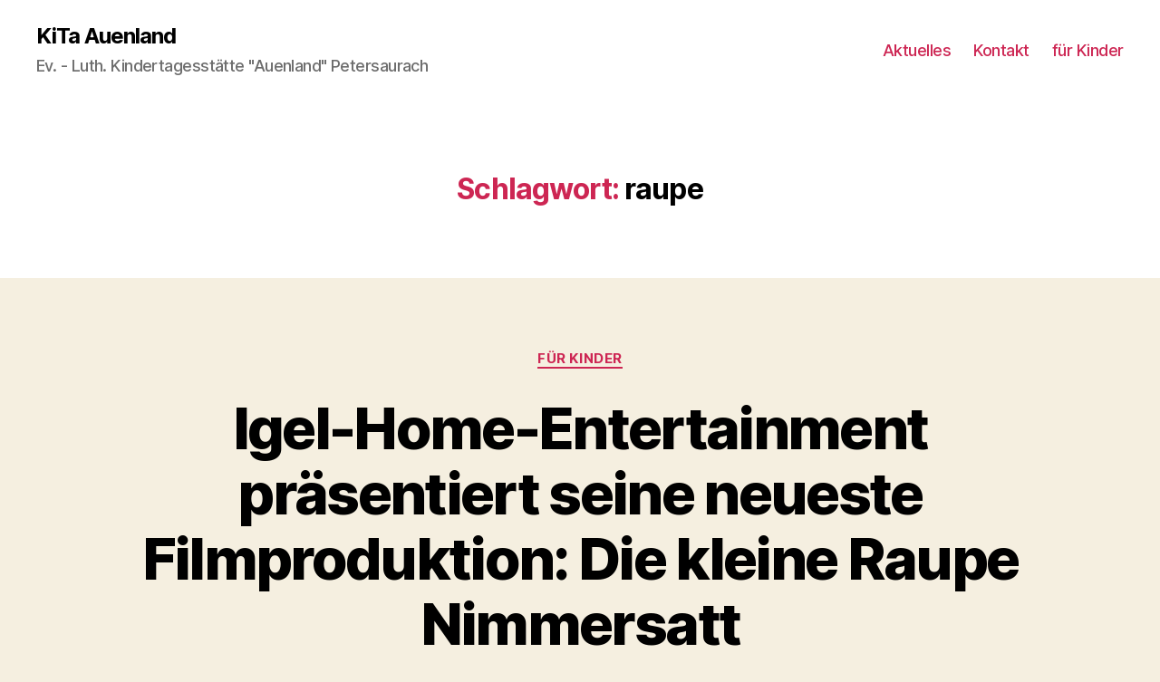

--- FILE ---
content_type: text/html; charset=UTF-8
request_url: https://www.ev-kiga-auenland.de/tag/raupe/
body_size: 10959
content:
<!DOCTYPE html>
<html class="no-js" lang="de-DE">
<head>
<meta charset="UTF-8">
<meta name="viewport" content="width=device-width, initial-scale=1.0" >
<link rel="profile" href="https://gmpg.org/xfn/11">
<title>raupe &#8211; KiTa Auenland</title>
<meta name='robots' content='max-image-preview:large' />
<link rel='dns-prefetch' href='//s.w.org' />
<link rel="alternate" type="application/rss+xml" title="KiTa Auenland &raquo; Feed" href="https://www.ev-kiga-auenland.de/feed/" />
<link rel="alternate" type="application/rss+xml" title="KiTa Auenland &raquo; Kommentar-Feed" href="https://www.ev-kiga-auenland.de/comments/feed/" />
<link rel="alternate" type="application/rss+xml" title="KiTa Auenland &raquo; raupe Schlagwort-Feed" href="https://www.ev-kiga-auenland.de/tag/raupe/feed/" />
<script>
window._wpemojiSettings = {"baseUrl":"https:\/\/s.w.org\/images\/core\/emoji\/13.0.1\/72x72\/","ext":".png","svgUrl":"https:\/\/s.w.org\/images\/core\/emoji\/13.0.1\/svg\/","svgExt":".svg","source":{"concatemoji":"https:\/\/www.ev-kiga-auenland.de\/wp-includes\/js\/wp-emoji-release.min.js?ver=5.7.2"}};
!function(e,a,t){var n,r,o,i=a.createElement("canvas"),p=i.getContext&&i.getContext("2d");function s(e,t){var a=String.fromCharCode;p.clearRect(0,0,i.width,i.height),p.fillText(a.apply(this,e),0,0);e=i.toDataURL();return p.clearRect(0,0,i.width,i.height),p.fillText(a.apply(this,t),0,0),e===i.toDataURL()}function c(e){var t=a.createElement("script");t.src=e,t.defer=t.type="text/javascript",a.getElementsByTagName("head")[0].appendChild(t)}for(o=Array("flag","emoji"),t.supports={everything:!0,everythingExceptFlag:!0},r=0;r<o.length;r++)t.supports[o[r]]=function(e){if(!p||!p.fillText)return!1;switch(p.textBaseline="top",p.font="600 32px Arial",e){case"flag":return s([127987,65039,8205,9895,65039],[127987,65039,8203,9895,65039])?!1:!s([55356,56826,55356,56819],[55356,56826,8203,55356,56819])&&!s([55356,57332,56128,56423,56128,56418,56128,56421,56128,56430,56128,56423,56128,56447],[55356,57332,8203,56128,56423,8203,56128,56418,8203,56128,56421,8203,56128,56430,8203,56128,56423,8203,56128,56447]);case"emoji":return!s([55357,56424,8205,55356,57212],[55357,56424,8203,55356,57212])}return!1}(o[r]),t.supports.everything=t.supports.everything&&t.supports[o[r]],"flag"!==o[r]&&(t.supports.everythingExceptFlag=t.supports.everythingExceptFlag&&t.supports[o[r]]);t.supports.everythingExceptFlag=t.supports.everythingExceptFlag&&!t.supports.flag,t.DOMReady=!1,t.readyCallback=function(){t.DOMReady=!0},t.supports.everything||(n=function(){t.readyCallback()},a.addEventListener?(a.addEventListener("DOMContentLoaded",n,!1),e.addEventListener("load",n,!1)):(e.attachEvent("onload",n),a.attachEvent("onreadystatechange",function(){"complete"===a.readyState&&t.readyCallback()})),(n=t.source||{}).concatemoji?c(n.concatemoji):n.wpemoji&&n.twemoji&&(c(n.twemoji),c(n.wpemoji)))}(window,document,window._wpemojiSettings);
</script>
<style>
img.wp-smiley,
img.emoji {
display: inline !important;
border: none !important;
box-shadow: none !important;
height: 1em !important;
width: 1em !important;
margin: 0 .07em !important;
vertical-align: -0.1em !important;
background: none !important;
padding: 0 !important;
}
</style>
<!-- <link rel='stylesheet' id='wp-block-library-css'  href='https://www.ev-kiga-auenland.de/wp-includes/css/dist/block-library/style.min.css?ver=5.7.2' media='all' /> -->
<!-- <link rel='stylesheet' id='contact-form-7-css'  href='https://www.ev-kiga-auenland.de/wp-content/plugins/contact-form-7/includes/css/styles.css?ver=5.4.1' media='all' /> -->
<!-- <link rel='stylesheet' id='cookie-law-info-css'  href='https://www.ev-kiga-auenland.de/wp-content/plugins/cookie-law-info/public/css/cookie-law-info-public.css?ver=2.0.1' media='all' /> -->
<!-- <link rel='stylesheet' id='cookie-law-info-gdpr-css'  href='https://www.ev-kiga-auenland.de/wp-content/plugins/cookie-law-info/public/css/cookie-law-info-gdpr.css?ver=2.0.1' media='all' /> -->
<!-- <link rel='stylesheet' id='parent-style-css'  href='https://www.ev-kiga-auenland.de/wp-content/themes/twentytwenty/style.css?ver=5.7.2' media='all' /> -->
<!-- <link rel='stylesheet' id='twentytwenty-style-css'  href='https://www.ev-kiga-auenland.de/wp-content/themes/twentytwenty-auenland/style.css?ver=1.0' media='all' /> -->
<link rel="stylesheet" type="text/css" href="//www.ev-kiga-auenland.de/wp-content/cache/wpfc-minified/10iytk6c/dy8cb.css" media="all"/>
<style id='twentytwenty-style-inline-css'>
.color-accent,.color-accent-hover:hover,.color-accent-hover:focus,:root .has-accent-color,.has-drop-cap:not(:focus):first-letter,.wp-block-button.is-style-outline,a { color: #cd2653; }blockquote,.border-color-accent,.border-color-accent-hover:hover,.border-color-accent-hover:focus { border-color: #cd2653; }button,.button,.faux-button,.wp-block-button__link,.wp-block-file .wp-block-file__button,input[type="button"],input[type="reset"],input[type="submit"],.bg-accent,.bg-accent-hover:hover,.bg-accent-hover:focus,:root .has-accent-background-color,.comment-reply-link { background-color: #cd2653; }.fill-children-accent,.fill-children-accent * { fill: #cd2653; }body,.entry-title a,:root .has-primary-color { color: #000000; }:root .has-primary-background-color { background-color: #000000; }cite,figcaption,.wp-caption-text,.post-meta,.entry-content .wp-block-archives li,.entry-content .wp-block-categories li,.entry-content .wp-block-latest-posts li,.wp-block-latest-comments__comment-date,.wp-block-latest-posts__post-date,.wp-block-embed figcaption,.wp-block-image figcaption,.wp-block-pullquote cite,.comment-metadata,.comment-respond .comment-notes,.comment-respond .logged-in-as,.pagination .dots,.entry-content hr:not(.has-background),hr.styled-separator,:root .has-secondary-color { color: #6d6d6d; }:root .has-secondary-background-color { background-color: #6d6d6d; }pre,fieldset,input,textarea,table,table *,hr { border-color: #dcd7ca; }caption,code,code,kbd,samp,.wp-block-table.is-style-stripes tbody tr:nth-child(odd),:root .has-subtle-background-background-color { background-color: #dcd7ca; }.wp-block-table.is-style-stripes { border-bottom-color: #dcd7ca; }.wp-block-latest-posts.is-grid li { border-top-color: #dcd7ca; }:root .has-subtle-background-color { color: #dcd7ca; }body:not(.overlay-header) .primary-menu > li > a,body:not(.overlay-header) .primary-menu > li > .icon,.modal-menu a,.footer-menu a, .footer-widgets a,#site-footer .wp-block-button.is-style-outline,.wp-block-pullquote:before,.singular:not(.overlay-header) .entry-header a,.archive-header a,.header-footer-group .color-accent,.header-footer-group .color-accent-hover:hover { color: #cd2653; }.social-icons a,#site-footer button:not(.toggle),#site-footer .button,#site-footer .faux-button,#site-footer .wp-block-button__link,#site-footer .wp-block-file__button,#site-footer input[type="button"],#site-footer input[type="reset"],#site-footer input[type="submit"] { background-color: #cd2653; }.header-footer-group,body:not(.overlay-header) #site-header .toggle,.menu-modal .toggle { color: #000000; }body:not(.overlay-header) .primary-menu ul { background-color: #000000; }body:not(.overlay-header) .primary-menu > li > ul:after { border-bottom-color: #000000; }body:not(.overlay-header) .primary-menu ul ul:after { border-left-color: #000000; }.site-description,body:not(.overlay-header) .toggle-inner .toggle-text,.widget .post-date,.widget .rss-date,.widget_archive li,.widget_categories li,.widget cite,.widget_pages li,.widget_meta li,.widget_nav_menu li,.powered-by-wordpress,.to-the-top,.singular .entry-header .post-meta,.singular:not(.overlay-header) .entry-header .post-meta a { color: #6d6d6d; }.header-footer-group pre,.header-footer-group fieldset,.header-footer-group input,.header-footer-group textarea,.header-footer-group table,.header-footer-group table *,.footer-nav-widgets-wrapper,#site-footer,.menu-modal nav *,.footer-widgets-outer-wrapper,.footer-top { border-color: #dcd7ca; }.header-footer-group table caption,body:not(.overlay-header) .header-inner .toggle-wrapper::before { background-color: #dcd7ca; }
</style>
<!-- <link rel='stylesheet' id='twentytwenty-print-style-css'  href='https://www.ev-kiga-auenland.de/wp-content/themes/twentytwenty/print.css?ver=1.0' media='print' /> -->
<link rel="stylesheet" type="text/css" href="//www.ev-kiga-auenland.de/wp-content/cache/wpfc-minified/97sn9uaw/dy8cb.css" media="print"/>
<!-- <link rel='stylesheet' id='wp-members-css'  href='https://www.ev-kiga-auenland.de/wp-content/plugins/wp-members/assets/css/forms/generic-no-float.min.css?ver=3.3.8' media='all' /> -->
<link rel="stylesheet" type="text/css" href="//www.ev-kiga-auenland.de/wp-content/cache/wpfc-minified/31i17jj0/dy8cb.css" media="all"/>
<script src='//www.ev-kiga-auenland.de/wp-content/cache/wpfc-minified/70euocyo/240i3.js' type="text/javascript"></script>
<!-- <script src='https://www.ev-kiga-auenland.de/wp-includes/js/jquery/jquery.min.js?ver=3.5.1' id='jquery-core-js'></script> -->
<!-- <script src='https://www.ev-kiga-auenland.de/wp-includes/js/jquery/jquery-migrate.min.js?ver=3.3.2' id='jquery-migrate-js'></script> -->
<script id='cookie-law-info-js-extra'>
var Cli_Data = {"nn_cookie_ids":["_ga"],"cookielist":[],"non_necessary_cookies":{"non-necessary":["_ga"]},"ccpaEnabled":"","ccpaRegionBased":"","ccpaBarEnabled":"","ccpaType":"gdpr","js_blocking":"","custom_integration":"","triggerDomRefresh":"","secure_cookies":""};
var cli_cookiebar_settings = {"animate_speed_hide":"500","animate_speed_show":"500","background":"#FFF","border":"#b1a6a6c2","border_on":"","button_1_button_colour":"#000","button_1_button_hover":"#000000","button_1_link_colour":"#fff","button_1_as_button":"1","button_1_new_win":"","button_2_button_colour":"#333","button_2_button_hover":"#292929","button_2_link_colour":"#444","button_2_as_button":"","button_2_hidebar":"1","button_3_button_colour":"#000","button_3_button_hover":"#000000","button_3_link_colour":"#fff","button_3_as_button":"","button_3_new_win":"","button_4_button_colour":"#000","button_4_button_hover":"#000000","button_4_link_colour":"#62a329","button_4_as_button":"","button_7_button_colour":"#61a229","button_7_button_hover":"#4e8221","button_7_link_colour":"#fff","button_7_as_button":"1","button_7_new_win":"","font_family":"inherit","header_fix":"","notify_animate_hide":"1","notify_animate_show":"","notify_div_id":"#cookie-law-info-bar","notify_position_horizontal":"right","notify_position_vertical":"bottom","scroll_close":"","scroll_close_reload":"","accept_close_reload":"","reject_close_reload":"","showagain_tab":"","showagain_background":"#fff","showagain_border":"#000","showagain_div_id":"#cookie-law-info-again","showagain_x_position":"100px","text":"#000","show_once_yn":"","show_once":"10000","logging_on":"","as_popup":"","popup_overlay":"1","bar_heading_text":"","cookie_bar_as":"banner","popup_showagain_position":"bottom-right","widget_position":"left"};
var log_object = {"ajax_url":"https:\/\/www.ev-kiga-auenland.de\/wp-admin\/admin-ajax.php"};
</script>
<script src='//www.ev-kiga-auenland.de/wp-content/cache/wpfc-minified/7kdqjbqe/dy8cb.js' type="text/javascript"></script>
<!-- <script src='https://www.ev-kiga-auenland.de/wp-content/plugins/cookie-law-info/public/js/cookie-law-info-public.js?ver=2.0.1' id='cookie-law-info-js'></script> -->
<!-- <script src='https://www.ev-kiga-auenland.de/wp-content/themes/twentytwenty/assets/js/index.js?ver=1.0' id='twentytwenty-js-js' async></script> -->
<link rel="https://api.w.org/" href="https://www.ev-kiga-auenland.de/wp-json/" /><link rel="alternate" type="application/json" href="https://www.ev-kiga-auenland.de/wp-json/wp/v2/tags/52" /><link rel="EditURI" type="application/rsd+xml" title="RSD" href="https://www.ev-kiga-auenland.de/xmlrpc.php?rsd" />
<link rel="wlwmanifest" type="application/wlwmanifest+xml" href="https://www.ev-kiga-auenland.de/wp-includes/wlwmanifest.xml" /> 
<meta name="generator" content="WordPress 5.7.2" />
<script>
document.documentElement.className = document.documentElement.className.replace( 'no-js', 'js' );
</script>
<style>
.no-js img.lazyload { display: none; }
figure.wp-block-image img.lazyloading { min-width: 150px; }
.lazyload, .lazyloading { opacity: 0; }
.lazyloaded {
opacity: 1;
transition: opacity 400ms;
transition-delay: 0ms;
}
</style>
<script>document.documentElement.className = document.documentElement.className.replace( 'no-js', 'js' );</script>
<script type="text/javascript">
var cli_flush_cache = true;
</script>
<link rel="icon" href="https://www.ev-kiga-auenland.de/wp-content/uploads/2020/04/cropped-favicon-32x32.png" sizes="32x32" />
<link rel="icon" href="https://www.ev-kiga-auenland.de/wp-content/uploads/2020/04/cropped-favicon-192x192.png" sizes="192x192" />
<link rel="apple-touch-icon" href="https://www.ev-kiga-auenland.de/wp-content/uploads/2020/04/cropped-favicon-180x180.png" />
<meta name="msapplication-TileImage" content="https://www.ev-kiga-auenland.de/wp-content/uploads/2020/04/cropped-favicon-270x270.png" />
</head>
<body class="archive tag tag-raupe tag-52 wp-embed-responsive has-no-pagination showing-comments show-avatars footer-top-visible">
<a class="skip-link screen-reader-text" href="#site-content">Direkt zum Inhalt wechseln</a>
<header id="site-header" class="header-footer-group" role="banner">
<div class="header-inner section-inner">
<div class="header-titles-wrapper">
<div class="header-titles">
<div class="site-title faux-heading"><a href="https://www.ev-kiga-auenland.de/">KiTa Auenland</a></div><div class="site-description">Ev. - Luth. Kindertagesstätte &quot;Auenland&quot; Petersaurach</div><!-- .site-description -->
</div><!-- .header-titles -->
<button class="toggle nav-toggle mobile-nav-toggle" data-toggle-target=".menu-modal"  data-toggle-body-class="showing-menu-modal" aria-expanded="false" data-set-focus=".close-nav-toggle">
<span class="toggle-inner">
<span class="toggle-icon">
<svg class="svg-icon" aria-hidden="true" role="img" focusable="false" xmlns="http://www.w3.org/2000/svg" width="26" height="7" viewBox="0 0 26 7"><path fill-rule="evenodd" d="M332.5,45 C330.567003,45 329,43.4329966 329,41.5 C329,39.5670034 330.567003,38 332.5,38 C334.432997,38 336,39.5670034 336,41.5 C336,43.4329966 334.432997,45 332.5,45 Z M342,45 C340.067003,45 338.5,43.4329966 338.5,41.5 C338.5,39.5670034 340.067003,38 342,38 C343.932997,38 345.5,39.5670034 345.5,41.5 C345.5,43.4329966 343.932997,45 342,45 Z M351.5,45 C349.567003,45 348,43.4329966 348,41.5 C348,39.5670034 349.567003,38 351.5,38 C353.432997,38 355,39.5670034 355,41.5 C355,43.4329966 353.432997,45 351.5,45 Z" transform="translate(-329 -38)" /></svg>							</span>
<span class="toggle-text">Menü</span>
</span>
</button><!-- .nav-toggle -->
</div><!-- .header-titles-wrapper -->
<div class="header-navigation-wrapper">
<nav class="primary-menu-wrapper" aria-label="Horizontal" role="navigation">
<ul class="primary-menu reset-list-style">
<li id="menu-item-15" class="menu-item menu-item-type-taxonomy menu-item-object-category menu-item-15"><a href="https://www.ev-kiga-auenland.de/category/aktuelles/">Aktuelles</a></li>
<li id="menu-item-26" class="menu-item menu-item-type-post_type menu-item-object-page menu-item-26"><a href="https://www.ev-kiga-auenland.de/kontakt/">Kontakt</a></li>
<li id="menu-item-204" class="menu-item menu-item-type-taxonomy menu-item-object-category menu-item-204"><a href="https://www.ev-kiga-auenland.de/category/fuer-kinder/">für Kinder</a></li>
</ul>
</nav><!-- .primary-menu-wrapper -->
</div><!-- .header-navigation-wrapper -->
</div><!-- .header-inner -->
</header><!-- #site-header -->
<div class="menu-modal cover-modal header-footer-group" data-modal-target-string=".menu-modal">
<div class="menu-modal-inner modal-inner">
<div class="menu-wrapper section-inner">
<div class="menu-top">
<button class="toggle close-nav-toggle fill-children-current-color" data-toggle-target=".menu-modal" data-toggle-body-class="showing-menu-modal" aria-expanded="false" data-set-focus=".menu-modal">
<span class="toggle-text">Menü schließen</span>
<svg class="svg-icon" aria-hidden="true" role="img" focusable="false" xmlns="http://www.w3.org/2000/svg" width="16" height="16" viewBox="0 0 16 16"><polygon fill="" fill-rule="evenodd" points="6.852 7.649 .399 1.195 1.445 .149 7.899 6.602 14.352 .149 15.399 1.195 8.945 7.649 15.399 14.102 14.352 15.149 7.899 8.695 1.445 15.149 .399 14.102" /></svg>				</button><!-- .nav-toggle -->
<nav class="mobile-menu" aria-label="Mobile" role="navigation">
<ul class="modal-menu reset-list-style">
<li class="menu-item menu-item-type-taxonomy menu-item-object-category menu-item-15"><div class="ancestor-wrapper"><a href="https://www.ev-kiga-auenland.de/category/aktuelles/">Aktuelles</a></div><!-- .ancestor-wrapper --></li>
<li class="menu-item menu-item-type-post_type menu-item-object-page menu-item-26"><div class="ancestor-wrapper"><a href="https://www.ev-kiga-auenland.de/kontakt/">Kontakt</a></div><!-- .ancestor-wrapper --></li>
<li class="menu-item menu-item-type-taxonomy menu-item-object-category menu-item-204"><div class="ancestor-wrapper"><a href="https://www.ev-kiga-auenland.de/category/fuer-kinder/">für Kinder</a></div><!-- .ancestor-wrapper --></li>
</ul>
</nav>
</div><!-- .menu-top -->
<div class="menu-bottom">
</div><!-- .menu-bottom -->
</div><!-- .menu-wrapper -->
</div><!-- .menu-modal-inner -->
</div><!-- .menu-modal -->
<main id="site-content" role="main">
<header class="archive-header has-text-align-center header-footer-group">
<div class="archive-header-inner section-inner medium">
<h1 class="archive-title"><span class="color-accent">Schlagwort:</span> <span>raupe</span></h1>
</div><!-- .archive-header-inner -->
</header><!-- .archive-header -->
<article class="post-370 post type-post status-publish format-standard hentry category-fuer-kinder tag-nimmersatt tag-raupe tag-raupenimmersatt tag-video" id="post-370">
<header class="entry-header has-text-align-center">
<div class="entry-header-inner section-inner medium">
<div class="entry-categories">
<span class="screen-reader-text">Kategorien</span>
<div class="entry-categories-inner">
<a href="https://www.ev-kiga-auenland.de/category/fuer-kinder/" rel="category tag">für Kinder</a>				</div><!-- .entry-categories-inner -->
</div><!-- .entry-categories -->
<h2 class="entry-title heading-size-1"><a href="https://www.ev-kiga-auenland.de/2021/05/igel-home-entertainment-praesentiert-ihren-neuen-film-die-kleine-raupe-nimmersatt/">Igel-Home-Entertainment präsentiert seine neueste Filmproduktion: Die kleine Raupe Nimmersatt</a></h2>
<div class="post-meta-wrapper post-meta-single post-meta-single-top">
<ul class="post-meta">
<li class="post-author meta-wrapper">
<span class="meta-icon">
<span class="screen-reader-text">Beitragsautor</span>
<svg class="svg-icon" aria-hidden="true" role="img" focusable="false" xmlns="http://www.w3.org/2000/svg" width="18" height="20" viewBox="0 0 18 20"><path fill="" d="M18,19 C18,19.5522847 17.5522847,20 17,20 C16.4477153,20 16,19.5522847 16,19 L16,17 C16,15.3431458 14.6568542,14 13,14 L5,14 C3.34314575,14 2,15.3431458 2,17 L2,19 C2,19.5522847 1.55228475,20 1,20 C0.44771525,20 0,19.5522847 0,19 L0,17 C0,14.2385763 2.23857625,12 5,12 L13,12 C15.7614237,12 18,14.2385763 18,17 L18,19 Z M9,10 C6.23857625,10 4,7.76142375 4,5 C4,2.23857625 6.23857625,0 9,0 C11.7614237,0 14,2.23857625 14,5 C14,7.76142375 11.7614237,10 9,10 Z M9,8 C10.6568542,8 12,6.65685425 12,5 C12,3.34314575 10.6568542,2 9,2 C7.34314575,2 6,3.34314575 6,5 C6,6.65685425 7.34314575,8 9,8 Z" /></svg>						</span>
<span class="meta-text">
Von <a href="https://www.ev-kiga-auenland.de/author/meier/">Rochelle Meier</a>						</span>
</li>
<li class="post-date meta-wrapper">
<span class="meta-icon">
<span class="screen-reader-text">Beitragsdatum</span>
<svg class="svg-icon" aria-hidden="true" role="img" focusable="false" xmlns="http://www.w3.org/2000/svg" width="18" height="19" viewBox="0 0 18 19"><path fill="" d="M4.60069444,4.09375 L3.25,4.09375 C2.47334957,4.09375 1.84375,4.72334957 1.84375,5.5 L1.84375,7.26736111 L16.15625,7.26736111 L16.15625,5.5 C16.15625,4.72334957 15.5266504,4.09375 14.75,4.09375 L13.3993056,4.09375 L13.3993056,4.55555556 C13.3993056,5.02154581 13.0215458,5.39930556 12.5555556,5.39930556 C12.0895653,5.39930556 11.7118056,5.02154581 11.7118056,4.55555556 L11.7118056,4.09375 L6.28819444,4.09375 L6.28819444,4.55555556 C6.28819444,5.02154581 5.9104347,5.39930556 5.44444444,5.39930556 C4.97845419,5.39930556 4.60069444,5.02154581 4.60069444,4.55555556 L4.60069444,4.09375 Z M6.28819444,2.40625 L11.7118056,2.40625 L11.7118056,1 C11.7118056,0.534009742 12.0895653,0.15625 12.5555556,0.15625 C13.0215458,0.15625 13.3993056,0.534009742 13.3993056,1 L13.3993056,2.40625 L14.75,2.40625 C16.4586309,2.40625 17.84375,3.79136906 17.84375,5.5 L17.84375,15.875 C17.84375,17.5836309 16.4586309,18.96875 14.75,18.96875 L3.25,18.96875 C1.54136906,18.96875 0.15625,17.5836309 0.15625,15.875 L0.15625,5.5 C0.15625,3.79136906 1.54136906,2.40625 3.25,2.40625 L4.60069444,2.40625 L4.60069444,1 C4.60069444,0.534009742 4.97845419,0.15625 5.44444444,0.15625 C5.9104347,0.15625 6.28819444,0.534009742 6.28819444,1 L6.28819444,2.40625 Z M1.84375,8.95486111 L1.84375,15.875 C1.84375,16.6516504 2.47334957,17.28125 3.25,17.28125 L14.75,17.28125 C15.5266504,17.28125 16.15625,16.6516504 16.15625,15.875 L16.15625,8.95486111 L1.84375,8.95486111 Z" /></svg>						</span>
<span class="meta-text">
<a href="https://www.ev-kiga-auenland.de/2021/05/igel-home-entertainment-praesentiert-ihren-neuen-film-die-kleine-raupe-nimmersatt/">28. Mai 2021</a>
</span>
</li>
</ul><!-- .post-meta -->
</div><!-- .post-meta-wrapper -->
</div><!-- .entry-header-inner -->
</header><!-- .entry-header -->
<div class="post-inner thin ">
<div class="entry-content">
<p></p>
<figure class="wp-block-video"><video controls src="https://www.ev-kiga-auenland.de/wp-content/uploads/2021/05/Raupe_Nimmersatt_smaller.mp4"></video></figure>
</div><!-- .entry-content -->
</div><!-- .post-inner -->
<div class="section-inner">
<div class="post-meta-wrapper post-meta-single post-meta-single-bottom">
<ul class="post-meta">
<li class="post-tags meta-wrapper">
<span class="meta-icon">
<span class="screen-reader-text">Schlagwörter</span>
<svg class="svg-icon" aria-hidden="true" role="img" focusable="false" xmlns="http://www.w3.org/2000/svg" width="18" height="18" viewBox="0 0 18 18"><path fill="" d="M15.4496399,8.42490555 L8.66109799,1.63636364 L1.63636364,1.63636364 L1.63636364,8.66081885 L8.42522727,15.44178 C8.57869221,15.5954158 8.78693789,15.6817418 9.00409091,15.6817418 C9.22124393,15.6817418 9.42948961,15.5954158 9.58327627,15.4414581 L15.4486339,9.57610048 C15.7651495,9.25692435 15.7649133,8.74206554 15.4496399,8.42490555 Z M16.6084423,10.7304545 L10.7406818,16.59822 C10.280287,17.0591273 9.65554997,17.3181054 9.00409091,17.3181054 C8.35263185,17.3181054 7.72789481,17.0591273 7.26815877,16.5988788 L0.239976954,9.57887876 C0.0863319284,9.4254126 0,9.21716044 0,9 L0,0.818181818 C0,0.366312477 0.366312477,0 0.818181818,0 L9,0 C9.21699531,0 9.42510306,0.0862010512 9.57854191,0.239639906 L16.6084423,7.26954545 C17.5601275,8.22691012 17.5601275,9.77308988 16.6084423,10.7304545 Z M5,6 C4.44771525,6 4,5.55228475 4,5 C4,4.44771525 4.44771525,4 5,4 C5.55228475,4 6,4.44771525 6,5 C6,5.55228475 5.55228475,6 5,6 Z" /></svg>						</span>
<span class="meta-text">
<a href="https://www.ev-kiga-auenland.de/tag/nimmersatt/" rel="tag">nimmersatt</a>, <a href="https://www.ev-kiga-auenland.de/tag/raupe/" rel="tag">raupe</a>, <a href="https://www.ev-kiga-auenland.de/tag/raupenimmersatt/" rel="tag">raupenimmersatt</a>, <a href="https://www.ev-kiga-auenland.de/tag/video/" rel="tag">Video</a>						</span>
</li>
</ul><!-- .post-meta -->
</div><!-- .post-meta-wrapper -->
</div><!-- .section-inner -->
</article><!-- .post -->
<hr class="post-separator styled-separator is-style-wide section-inner" aria-hidden="true" />
<article class="post-356 post type-post status-publish format-standard hentry category-fuer-kinder tag-bilder tag-nimmersatt tag-raupe" id="post-356">
<header class="entry-header has-text-align-center">
<div class="entry-header-inner section-inner medium">
<div class="entry-categories">
<span class="screen-reader-text">Kategorien</span>
<div class="entry-categories-inner">
<a href="https://www.ev-kiga-auenland.de/category/fuer-kinder/" rel="category tag">für Kinder</a>				</div><!-- .entry-categories-inner -->
</div><!-- .entry-categories -->
<h2 class="entry-title heading-size-1"><a href="https://www.ev-kiga-auenland.de/2021/05/die-kleine-raupe-nimmersatt/">Die kleine Raupe Nimmersatt &#8211; Bildergalerie</a></h2>
<div class="post-meta-wrapper post-meta-single post-meta-single-top">
<ul class="post-meta">
<li class="post-author meta-wrapper">
<span class="meta-icon">
<span class="screen-reader-text">Beitragsautor</span>
<svg class="svg-icon" aria-hidden="true" role="img" focusable="false" xmlns="http://www.w3.org/2000/svg" width="18" height="20" viewBox="0 0 18 20"><path fill="" d="M18,19 C18,19.5522847 17.5522847,20 17,20 C16.4477153,20 16,19.5522847 16,19 L16,17 C16,15.3431458 14.6568542,14 13,14 L5,14 C3.34314575,14 2,15.3431458 2,17 L2,19 C2,19.5522847 1.55228475,20 1,20 C0.44771525,20 0,19.5522847 0,19 L0,17 C0,14.2385763 2.23857625,12 5,12 L13,12 C15.7614237,12 18,14.2385763 18,17 L18,19 Z M9,10 C6.23857625,10 4,7.76142375 4,5 C4,2.23857625 6.23857625,0 9,0 C11.7614237,0 14,2.23857625 14,5 C14,7.76142375 11.7614237,10 9,10 Z M9,8 C10.6568542,8 12,6.65685425 12,5 C12,3.34314575 10.6568542,2 9,2 C7.34314575,2 6,3.34314575 6,5 C6,6.65685425 7.34314575,8 9,8 Z" /></svg>						</span>
<span class="meta-text">
Von <a href="https://www.ev-kiga-auenland.de/author/meier/">Rochelle Meier</a>						</span>
</li>
<li class="post-date meta-wrapper">
<span class="meta-icon">
<span class="screen-reader-text">Beitragsdatum</span>
<svg class="svg-icon" aria-hidden="true" role="img" focusable="false" xmlns="http://www.w3.org/2000/svg" width="18" height="19" viewBox="0 0 18 19"><path fill="" d="M4.60069444,4.09375 L3.25,4.09375 C2.47334957,4.09375 1.84375,4.72334957 1.84375,5.5 L1.84375,7.26736111 L16.15625,7.26736111 L16.15625,5.5 C16.15625,4.72334957 15.5266504,4.09375 14.75,4.09375 L13.3993056,4.09375 L13.3993056,4.55555556 C13.3993056,5.02154581 13.0215458,5.39930556 12.5555556,5.39930556 C12.0895653,5.39930556 11.7118056,5.02154581 11.7118056,4.55555556 L11.7118056,4.09375 L6.28819444,4.09375 L6.28819444,4.55555556 C6.28819444,5.02154581 5.9104347,5.39930556 5.44444444,5.39930556 C4.97845419,5.39930556 4.60069444,5.02154581 4.60069444,4.55555556 L4.60069444,4.09375 Z M6.28819444,2.40625 L11.7118056,2.40625 L11.7118056,1 C11.7118056,0.534009742 12.0895653,0.15625 12.5555556,0.15625 C13.0215458,0.15625 13.3993056,0.534009742 13.3993056,1 L13.3993056,2.40625 L14.75,2.40625 C16.4586309,2.40625 17.84375,3.79136906 17.84375,5.5 L17.84375,15.875 C17.84375,17.5836309 16.4586309,18.96875 14.75,18.96875 L3.25,18.96875 C1.54136906,18.96875 0.15625,17.5836309 0.15625,15.875 L0.15625,5.5 C0.15625,3.79136906 1.54136906,2.40625 3.25,2.40625 L4.60069444,2.40625 L4.60069444,1 C4.60069444,0.534009742 4.97845419,0.15625 5.44444444,0.15625 C5.9104347,0.15625 6.28819444,0.534009742 6.28819444,1 L6.28819444,2.40625 Z M1.84375,8.95486111 L1.84375,15.875 C1.84375,16.6516504 2.47334957,17.28125 3.25,17.28125 L14.75,17.28125 C15.5266504,17.28125 16.15625,16.6516504 16.15625,15.875 L16.15625,8.95486111 L1.84375,8.95486111 Z" /></svg>						</span>
<span class="meta-text">
<a href="https://www.ev-kiga-auenland.de/2021/05/die-kleine-raupe-nimmersatt/">13. Mai 2021</a>
</span>
</li>
</ul><!-- .post-meta -->
</div><!-- .post-meta-wrapper -->
</div><!-- .entry-header-inner -->
</header><!-- .entry-header -->
<div class="post-inner thin ">
<div class="entry-content">
<figure class="wp-block-gallery columns-3 is-cropped"><ul class="blocks-gallery-grid"><li class="blocks-gallery-item"><figure><img width="1024" height="768"  alt="" data-id="357" data-full-url="https://www.ev-kiga-auenland.de/wp-content/uploads/2021/05/Nimmersatt_1.jpeg" data-link="https://www.ev-kiga-auenland.de/?attachment_id=357"  data-srcset="https://www.ev-kiga-auenland.de/wp-content/uploads/2021/05/Nimmersatt_1-1024x768.jpeg 1024w, https://www.ev-kiga-auenland.de/wp-content/uploads/2021/05/Nimmersatt_1-300x225.jpeg 300w, https://www.ev-kiga-auenland.de/wp-content/uploads/2021/05/Nimmersatt_1-768x576.jpeg 768w, https://www.ev-kiga-auenland.de/wp-content/uploads/2021/05/Nimmersatt_1-1200x900.jpeg 1200w, https://www.ev-kiga-auenland.de/wp-content/uploads/2021/05/Nimmersatt_1.jpeg 1416w"  data-src="https://www.ev-kiga-auenland.de/wp-content/uploads/2021/05/Nimmersatt_1-1024x768.jpeg" data-sizes="(max-width: 1024px) 100vw, 1024px" class="wp-image-357 lazyload" src="[data-uri]" /><noscript><img width="1024" height="768" src="https://www.ev-kiga-auenland.de/wp-content/uploads/2021/05/Nimmersatt_1-1024x768.jpeg" alt="" data-id="357" data-full-url="https://www.ev-kiga-auenland.de/wp-content/uploads/2021/05/Nimmersatt_1.jpeg" data-link="https://www.ev-kiga-auenland.de/?attachment_id=357" class="wp-image-357" srcset="https://www.ev-kiga-auenland.de/wp-content/uploads/2021/05/Nimmersatt_1-1024x768.jpeg 1024w, https://www.ev-kiga-auenland.de/wp-content/uploads/2021/05/Nimmersatt_1-300x225.jpeg 300w, https://www.ev-kiga-auenland.de/wp-content/uploads/2021/05/Nimmersatt_1-768x576.jpeg 768w, https://www.ev-kiga-auenland.de/wp-content/uploads/2021/05/Nimmersatt_1-1200x900.jpeg 1200w, https://www.ev-kiga-auenland.de/wp-content/uploads/2021/05/Nimmersatt_1.jpeg 1416w" sizes="(max-width: 1024px) 100vw, 1024px" /></noscript></figure></li><li class="blocks-gallery-item"><figure><img width="1024" height="768"  alt="" data-id="358" data-full-url="https://www.ev-kiga-auenland.de/wp-content/uploads/2021/05/Nimmersatt_2.jpeg" data-link="https://www.ev-kiga-auenland.de/?attachment_id=358"  data-srcset="https://www.ev-kiga-auenland.de/wp-content/uploads/2021/05/Nimmersatt_2-1024x768.jpeg 1024w, https://www.ev-kiga-auenland.de/wp-content/uploads/2021/05/Nimmersatt_2-300x225.jpeg 300w, https://www.ev-kiga-auenland.de/wp-content/uploads/2021/05/Nimmersatt_2-768x576.jpeg 768w, https://www.ev-kiga-auenland.de/wp-content/uploads/2021/05/Nimmersatt_2-1200x900.jpeg 1200w, https://www.ev-kiga-auenland.de/wp-content/uploads/2021/05/Nimmersatt_2.jpeg 1416w"  data-src="https://www.ev-kiga-auenland.de/wp-content/uploads/2021/05/Nimmersatt_2-1024x768.jpeg" data-sizes="(max-width: 1024px) 100vw, 1024px" class="wp-image-358 lazyload" src="[data-uri]" /><noscript><img width="1024" height="768" src="https://www.ev-kiga-auenland.de/wp-content/uploads/2021/05/Nimmersatt_2-1024x768.jpeg" alt="" data-id="358" data-full-url="https://www.ev-kiga-auenland.de/wp-content/uploads/2021/05/Nimmersatt_2.jpeg" data-link="https://www.ev-kiga-auenland.de/?attachment_id=358" class="wp-image-358" srcset="https://www.ev-kiga-auenland.de/wp-content/uploads/2021/05/Nimmersatt_2-1024x768.jpeg 1024w, https://www.ev-kiga-auenland.de/wp-content/uploads/2021/05/Nimmersatt_2-300x225.jpeg 300w, https://www.ev-kiga-auenland.de/wp-content/uploads/2021/05/Nimmersatt_2-768x576.jpeg 768w, https://www.ev-kiga-auenland.de/wp-content/uploads/2021/05/Nimmersatt_2-1200x900.jpeg 1200w, https://www.ev-kiga-auenland.de/wp-content/uploads/2021/05/Nimmersatt_2.jpeg 1416w" sizes="(max-width: 1024px) 100vw, 1024px" /></noscript></figure></li><li class="blocks-gallery-item"><figure><img width="1024" height="768"  alt="" data-id="359" data-full-url="https://www.ev-kiga-auenland.de/wp-content/uploads/2021/05/Nimmersatt_3.jpeg" data-link="https://www.ev-kiga-auenland.de/?attachment_id=359"  data-srcset="https://www.ev-kiga-auenland.de/wp-content/uploads/2021/05/Nimmersatt_3-1024x768.jpeg 1024w, https://www.ev-kiga-auenland.de/wp-content/uploads/2021/05/Nimmersatt_3-300x225.jpeg 300w, https://www.ev-kiga-auenland.de/wp-content/uploads/2021/05/Nimmersatt_3-768x576.jpeg 768w, https://www.ev-kiga-auenland.de/wp-content/uploads/2021/05/Nimmersatt_3-1200x900.jpeg 1200w, https://www.ev-kiga-auenland.de/wp-content/uploads/2021/05/Nimmersatt_3.jpeg 1416w"  data-src="https://www.ev-kiga-auenland.de/wp-content/uploads/2021/05/Nimmersatt_3-1024x768.jpeg" data-sizes="(max-width: 1024px) 100vw, 1024px" class="wp-image-359 lazyload" src="[data-uri]" /><noscript><img width="1024" height="768" src="https://www.ev-kiga-auenland.de/wp-content/uploads/2021/05/Nimmersatt_3-1024x768.jpeg" alt="" data-id="359" data-full-url="https://www.ev-kiga-auenland.de/wp-content/uploads/2021/05/Nimmersatt_3.jpeg" data-link="https://www.ev-kiga-auenland.de/?attachment_id=359" class="wp-image-359" srcset="https://www.ev-kiga-auenland.de/wp-content/uploads/2021/05/Nimmersatt_3-1024x768.jpeg 1024w, https://www.ev-kiga-auenland.de/wp-content/uploads/2021/05/Nimmersatt_3-300x225.jpeg 300w, https://www.ev-kiga-auenland.de/wp-content/uploads/2021/05/Nimmersatt_3-768x576.jpeg 768w, https://www.ev-kiga-auenland.de/wp-content/uploads/2021/05/Nimmersatt_3-1200x900.jpeg 1200w, https://www.ev-kiga-auenland.de/wp-content/uploads/2021/05/Nimmersatt_3.jpeg 1416w" sizes="(max-width: 1024px) 100vw, 1024px" /></noscript></figure></li><li class="blocks-gallery-item"><figure><img width="1024" height="768"  alt="" data-id="360" data-full-url="https://www.ev-kiga-auenland.de/wp-content/uploads/2021/05/Nimmersatt_4.jpeg" data-link="https://www.ev-kiga-auenland.de/?attachment_id=360"  data-srcset="https://www.ev-kiga-auenland.de/wp-content/uploads/2021/05/Nimmersatt_4-1024x768.jpeg 1024w, https://www.ev-kiga-auenland.de/wp-content/uploads/2021/05/Nimmersatt_4-300x225.jpeg 300w, https://www.ev-kiga-auenland.de/wp-content/uploads/2021/05/Nimmersatt_4-768x576.jpeg 768w, https://www.ev-kiga-auenland.de/wp-content/uploads/2021/05/Nimmersatt_4-1200x900.jpeg 1200w, https://www.ev-kiga-auenland.de/wp-content/uploads/2021/05/Nimmersatt_4.jpeg 1416w"  data-src="https://www.ev-kiga-auenland.de/wp-content/uploads/2021/05/Nimmersatt_4-1024x768.jpeg" data-sizes="(max-width: 1024px) 100vw, 1024px" class="wp-image-360 lazyload" src="[data-uri]" /><noscript><img width="1024" height="768" src="https://www.ev-kiga-auenland.de/wp-content/uploads/2021/05/Nimmersatt_4-1024x768.jpeg" alt="" data-id="360" data-full-url="https://www.ev-kiga-auenland.de/wp-content/uploads/2021/05/Nimmersatt_4.jpeg" data-link="https://www.ev-kiga-auenland.de/?attachment_id=360" class="wp-image-360" srcset="https://www.ev-kiga-auenland.de/wp-content/uploads/2021/05/Nimmersatt_4-1024x768.jpeg 1024w, https://www.ev-kiga-auenland.de/wp-content/uploads/2021/05/Nimmersatt_4-300x225.jpeg 300w, https://www.ev-kiga-auenland.de/wp-content/uploads/2021/05/Nimmersatt_4-768x576.jpeg 768w, https://www.ev-kiga-auenland.de/wp-content/uploads/2021/05/Nimmersatt_4-1200x900.jpeg 1200w, https://www.ev-kiga-auenland.de/wp-content/uploads/2021/05/Nimmersatt_4.jpeg 1416w" sizes="(max-width: 1024px) 100vw, 1024px" /></noscript></figure></li><li class="blocks-gallery-item"><figure><img width="1024" height="768"  alt="" data-id="361" data-full-url="https://www.ev-kiga-auenland.de/wp-content/uploads/2021/05/Nimmersatt_5.jpeg" data-link="https://www.ev-kiga-auenland.de/?attachment_id=361"  data-srcset="https://www.ev-kiga-auenland.de/wp-content/uploads/2021/05/Nimmersatt_5-1024x768.jpeg 1024w, https://www.ev-kiga-auenland.de/wp-content/uploads/2021/05/Nimmersatt_5-300x225.jpeg 300w, https://www.ev-kiga-auenland.de/wp-content/uploads/2021/05/Nimmersatt_5-768x576.jpeg 768w, https://www.ev-kiga-auenland.de/wp-content/uploads/2021/05/Nimmersatt_5-1200x900.jpeg 1200w, https://www.ev-kiga-auenland.de/wp-content/uploads/2021/05/Nimmersatt_5.jpeg 1416w"  data-src="https://www.ev-kiga-auenland.de/wp-content/uploads/2021/05/Nimmersatt_5-1024x768.jpeg" data-sizes="(max-width: 1024px) 100vw, 1024px" class="wp-image-361 lazyload" src="[data-uri]" /><noscript><img width="1024" height="768" src="https://www.ev-kiga-auenland.de/wp-content/uploads/2021/05/Nimmersatt_5-1024x768.jpeg" alt="" data-id="361" data-full-url="https://www.ev-kiga-auenland.de/wp-content/uploads/2021/05/Nimmersatt_5.jpeg" data-link="https://www.ev-kiga-auenland.de/?attachment_id=361" class="wp-image-361" srcset="https://www.ev-kiga-auenland.de/wp-content/uploads/2021/05/Nimmersatt_5-1024x768.jpeg 1024w, https://www.ev-kiga-auenland.de/wp-content/uploads/2021/05/Nimmersatt_5-300x225.jpeg 300w, https://www.ev-kiga-auenland.de/wp-content/uploads/2021/05/Nimmersatt_5-768x576.jpeg 768w, https://www.ev-kiga-auenland.de/wp-content/uploads/2021/05/Nimmersatt_5-1200x900.jpeg 1200w, https://www.ev-kiga-auenland.de/wp-content/uploads/2021/05/Nimmersatt_5.jpeg 1416w" sizes="(max-width: 1024px) 100vw, 1024px" /></noscript></figure></li><li class="blocks-gallery-item"><figure><img width="1024" height="768"  alt="" data-id="362" data-full-url="https://www.ev-kiga-auenland.de/wp-content/uploads/2021/05/Nimmersatt_6.jpeg" data-link="https://www.ev-kiga-auenland.de/?attachment_id=362"  data-srcset="https://www.ev-kiga-auenland.de/wp-content/uploads/2021/05/Nimmersatt_6-1024x768.jpeg 1024w, https://www.ev-kiga-auenland.de/wp-content/uploads/2021/05/Nimmersatt_6-300x225.jpeg 300w, https://www.ev-kiga-auenland.de/wp-content/uploads/2021/05/Nimmersatt_6-768x576.jpeg 768w, https://www.ev-kiga-auenland.de/wp-content/uploads/2021/05/Nimmersatt_6-1200x900.jpeg 1200w, https://www.ev-kiga-auenland.de/wp-content/uploads/2021/05/Nimmersatt_6.jpeg 1416w"  data-src="https://www.ev-kiga-auenland.de/wp-content/uploads/2021/05/Nimmersatt_6-1024x768.jpeg" data-sizes="(max-width: 1024px) 100vw, 1024px" class="wp-image-362 lazyload" src="[data-uri]" /><noscript><img width="1024" height="768" src="https://www.ev-kiga-auenland.de/wp-content/uploads/2021/05/Nimmersatt_6-1024x768.jpeg" alt="" data-id="362" data-full-url="https://www.ev-kiga-auenland.de/wp-content/uploads/2021/05/Nimmersatt_6.jpeg" data-link="https://www.ev-kiga-auenland.de/?attachment_id=362" class="wp-image-362" srcset="https://www.ev-kiga-auenland.de/wp-content/uploads/2021/05/Nimmersatt_6-1024x768.jpeg 1024w, https://www.ev-kiga-auenland.de/wp-content/uploads/2021/05/Nimmersatt_6-300x225.jpeg 300w, https://www.ev-kiga-auenland.de/wp-content/uploads/2021/05/Nimmersatt_6-768x576.jpeg 768w, https://www.ev-kiga-auenland.de/wp-content/uploads/2021/05/Nimmersatt_6-1200x900.jpeg 1200w, https://www.ev-kiga-auenland.de/wp-content/uploads/2021/05/Nimmersatt_6.jpeg 1416w" sizes="(max-width: 1024px) 100vw, 1024px" /></noscript></figure></li><li class="blocks-gallery-item"><figure><img width="1024" height="768"  alt="" data-id="363" data-full-url="https://www.ev-kiga-auenland.de/wp-content/uploads/2021/05/Nimmersatt_7.jpeg" data-link="https://www.ev-kiga-auenland.de/?attachment_id=363"  data-srcset="https://www.ev-kiga-auenland.de/wp-content/uploads/2021/05/Nimmersatt_7-1024x768.jpeg 1024w, https://www.ev-kiga-auenland.de/wp-content/uploads/2021/05/Nimmersatt_7-300x225.jpeg 300w, https://www.ev-kiga-auenland.de/wp-content/uploads/2021/05/Nimmersatt_7-768x576.jpeg 768w, https://www.ev-kiga-auenland.de/wp-content/uploads/2021/05/Nimmersatt_7-1200x900.jpeg 1200w, https://www.ev-kiga-auenland.de/wp-content/uploads/2021/05/Nimmersatt_7.jpeg 1416w"  data-src="https://www.ev-kiga-auenland.de/wp-content/uploads/2021/05/Nimmersatt_7-1024x768.jpeg" data-sizes="(max-width: 1024px) 100vw, 1024px" class="wp-image-363 lazyload" src="[data-uri]" /><noscript><img width="1024" height="768" src="https://www.ev-kiga-auenland.de/wp-content/uploads/2021/05/Nimmersatt_7-1024x768.jpeg" alt="" data-id="363" data-full-url="https://www.ev-kiga-auenland.de/wp-content/uploads/2021/05/Nimmersatt_7.jpeg" data-link="https://www.ev-kiga-auenland.de/?attachment_id=363" class="wp-image-363" srcset="https://www.ev-kiga-auenland.de/wp-content/uploads/2021/05/Nimmersatt_7-1024x768.jpeg 1024w, https://www.ev-kiga-auenland.de/wp-content/uploads/2021/05/Nimmersatt_7-300x225.jpeg 300w, https://www.ev-kiga-auenland.de/wp-content/uploads/2021/05/Nimmersatt_7-768x576.jpeg 768w, https://www.ev-kiga-auenland.de/wp-content/uploads/2021/05/Nimmersatt_7-1200x900.jpeg 1200w, https://www.ev-kiga-auenland.de/wp-content/uploads/2021/05/Nimmersatt_7.jpeg 1416w" sizes="(max-width: 1024px) 100vw, 1024px" /></noscript></figure></li><li class="blocks-gallery-item"><figure><img width="1024" height="768"  alt="" data-id="364" data-full-url="https://www.ev-kiga-auenland.de/wp-content/uploads/2021/05/Nimmersatt_8.jpeg" data-link="https://www.ev-kiga-auenland.de/?attachment_id=364"  data-srcset="https://www.ev-kiga-auenland.de/wp-content/uploads/2021/05/Nimmersatt_8-1024x768.jpeg 1024w, https://www.ev-kiga-auenland.de/wp-content/uploads/2021/05/Nimmersatt_8-300x225.jpeg 300w, https://www.ev-kiga-auenland.de/wp-content/uploads/2021/05/Nimmersatt_8-768x576.jpeg 768w, https://www.ev-kiga-auenland.de/wp-content/uploads/2021/05/Nimmersatt_8-1200x900.jpeg 1200w, https://www.ev-kiga-auenland.de/wp-content/uploads/2021/05/Nimmersatt_8.jpeg 1416w"  data-src="https://www.ev-kiga-auenland.de/wp-content/uploads/2021/05/Nimmersatt_8-1024x768.jpeg" data-sizes="(max-width: 1024px) 100vw, 1024px" class="wp-image-364 lazyload" src="[data-uri]" /><noscript><img width="1024" height="768" src="https://www.ev-kiga-auenland.de/wp-content/uploads/2021/05/Nimmersatt_8-1024x768.jpeg" alt="" data-id="364" data-full-url="https://www.ev-kiga-auenland.de/wp-content/uploads/2021/05/Nimmersatt_8.jpeg" data-link="https://www.ev-kiga-auenland.de/?attachment_id=364" class="wp-image-364" srcset="https://www.ev-kiga-auenland.de/wp-content/uploads/2021/05/Nimmersatt_8-1024x768.jpeg 1024w, https://www.ev-kiga-auenland.de/wp-content/uploads/2021/05/Nimmersatt_8-300x225.jpeg 300w, https://www.ev-kiga-auenland.de/wp-content/uploads/2021/05/Nimmersatt_8-768x576.jpeg 768w, https://www.ev-kiga-auenland.de/wp-content/uploads/2021/05/Nimmersatt_8-1200x900.jpeg 1200w, https://www.ev-kiga-auenland.de/wp-content/uploads/2021/05/Nimmersatt_8.jpeg 1416w" sizes="(max-width: 1024px) 100vw, 1024px" /></noscript></figure></li><li class="blocks-gallery-item"><figure><img width="1024" height="768"  alt="" data-id="365" data-full-url="https://www.ev-kiga-auenland.de/wp-content/uploads/2021/05/Nimmersatt_9.jpeg" data-link="https://www.ev-kiga-auenland.de/?attachment_id=365"  data-srcset="https://www.ev-kiga-auenland.de/wp-content/uploads/2021/05/Nimmersatt_9-1024x768.jpeg 1024w, https://www.ev-kiga-auenland.de/wp-content/uploads/2021/05/Nimmersatt_9-300x225.jpeg 300w, https://www.ev-kiga-auenland.de/wp-content/uploads/2021/05/Nimmersatt_9-768x576.jpeg 768w, https://www.ev-kiga-auenland.de/wp-content/uploads/2021/05/Nimmersatt_9-1200x900.jpeg 1200w, https://www.ev-kiga-auenland.de/wp-content/uploads/2021/05/Nimmersatt_9.jpeg 1416w"  data-src="https://www.ev-kiga-auenland.de/wp-content/uploads/2021/05/Nimmersatt_9-1024x768.jpeg" data-sizes="(max-width: 1024px) 100vw, 1024px" class="wp-image-365 lazyload" src="[data-uri]" /><noscript><img width="1024" height="768" src="https://www.ev-kiga-auenland.de/wp-content/uploads/2021/05/Nimmersatt_9-1024x768.jpeg" alt="" data-id="365" data-full-url="https://www.ev-kiga-auenland.de/wp-content/uploads/2021/05/Nimmersatt_9.jpeg" data-link="https://www.ev-kiga-auenland.de/?attachment_id=365" class="wp-image-365" srcset="https://www.ev-kiga-auenland.de/wp-content/uploads/2021/05/Nimmersatt_9-1024x768.jpeg 1024w, https://www.ev-kiga-auenland.de/wp-content/uploads/2021/05/Nimmersatt_9-300x225.jpeg 300w, https://www.ev-kiga-auenland.de/wp-content/uploads/2021/05/Nimmersatt_9-768x576.jpeg 768w, https://www.ev-kiga-auenland.de/wp-content/uploads/2021/05/Nimmersatt_9-1200x900.jpeg 1200w, https://www.ev-kiga-auenland.de/wp-content/uploads/2021/05/Nimmersatt_9.jpeg 1416w" sizes="(max-width: 1024px) 100vw, 1024px" /></noscript></figure></li></ul></figure>
</div><!-- .entry-content -->
</div><!-- .post-inner -->
<div class="section-inner">
<div class="post-meta-wrapper post-meta-single post-meta-single-bottom">
<ul class="post-meta">
<li class="post-tags meta-wrapper">
<span class="meta-icon">
<span class="screen-reader-text">Schlagwörter</span>
<svg class="svg-icon" aria-hidden="true" role="img" focusable="false" xmlns="http://www.w3.org/2000/svg" width="18" height="18" viewBox="0 0 18 18"><path fill="" d="M15.4496399,8.42490555 L8.66109799,1.63636364 L1.63636364,1.63636364 L1.63636364,8.66081885 L8.42522727,15.44178 C8.57869221,15.5954158 8.78693789,15.6817418 9.00409091,15.6817418 C9.22124393,15.6817418 9.42948961,15.5954158 9.58327627,15.4414581 L15.4486339,9.57610048 C15.7651495,9.25692435 15.7649133,8.74206554 15.4496399,8.42490555 Z M16.6084423,10.7304545 L10.7406818,16.59822 C10.280287,17.0591273 9.65554997,17.3181054 9.00409091,17.3181054 C8.35263185,17.3181054 7.72789481,17.0591273 7.26815877,16.5988788 L0.239976954,9.57887876 C0.0863319284,9.4254126 0,9.21716044 0,9 L0,0.818181818 C0,0.366312477 0.366312477,0 0.818181818,0 L9,0 C9.21699531,0 9.42510306,0.0862010512 9.57854191,0.239639906 L16.6084423,7.26954545 C17.5601275,8.22691012 17.5601275,9.77308988 16.6084423,10.7304545 Z M5,6 C4.44771525,6 4,5.55228475 4,5 C4,4.44771525 4.44771525,4 5,4 C5.55228475,4 6,4.44771525 6,5 C6,5.55228475 5.55228475,6 5,6 Z" /></svg>						</span>
<span class="meta-text">
<a href="https://www.ev-kiga-auenland.de/tag/bilder/" rel="tag">bilder</a>, <a href="https://www.ev-kiga-auenland.de/tag/nimmersatt/" rel="tag">nimmersatt</a>, <a href="https://www.ev-kiga-auenland.de/tag/raupe/" rel="tag">raupe</a>						</span>
</li>
</ul><!-- .post-meta -->
</div><!-- .post-meta-wrapper -->
</div><!-- .section-inner -->
</article><!-- .post -->
</main><!-- #site-content -->
<div class="footer-nav-widgets-wrapper header-footer-group">
<div class="footer-inner section-inner">
<aside class="footer-widgets-outer-wrapper" role="complementary">
<div class="footer-widgets-wrapper">
<div class="footer-widgets column-one grid-item">
<div class="widget widget_recent_entries"><div class="widget-content">
<h2 class="widget-title subheading heading-size-3">Neueste Beiträge</h2><nav role="navigation" aria-label="Neueste Beiträge">
<ul>
<li>
<a href="https://www.ev-kiga-auenland.de/2021/05/hat-unsere-kita-kommende-woche-geoeffnet/">Hat unsere Kita aktuell geöffnet?</a>
</li>
<li>
<a href="https://www.ev-kiga-auenland.de/2021/05/igel-home-entertainment-praesentiert-ihren-neuen-film-die-kleine-raupe-nimmersatt/">Igel-Home-Entertainment präsentiert seine neueste Filmproduktion: Die kleine Raupe Nimmersatt</a>
</li>
<li>
<a href="https://www.ev-kiga-auenland.de/2021/05/neue-regelung-zur-schliessung-bzw-oeffnung-von-kitas-ab-montag-den-15-03/">Neue Regelung zur Schließung bzw. Öffnung von Kitas ab Montag, den 07.06.</a>
</li>
<li>
<a href="https://www.ev-kiga-auenland.de/2021/05/die-kleine-raupe-nimmersatt/">Die kleine Raupe Nimmersatt &#8211; Bildergalerie</a>
</li>
<li>
<a href="https://www.ev-kiga-auenland.de/2021/05/hallo-ich-bin-tom/">Hallo, ich bin Tom!</a>
</li>
</ul>
</nav></div></div>							</div>
<div class="footer-widgets column-two grid-item">
<div class="widget widget_categories"><div class="widget-content"><h2 class="widget-title subheading heading-size-3">Kategorien</h2><nav role="navigation" aria-label="Kategorien">
<ul>
<li class="cat-item cat-item-2"><a href="https://www.ev-kiga-auenland.de/category/aktuelles/">Aktuelles</a> (1)
</li>
<li class="cat-item cat-item-1"><a href="https://www.ev-kiga-auenland.de/category/allgemein/">Allgemein</a> (3)
</li>
<li class="cat-item cat-item-17"><a href="https://www.ev-kiga-auenland.de/category/fuer-kinder/">für Kinder</a> (11)
</li>
</ul>
</nav></div></div><div class="widget widget_nav_menu"><div class="widget-content"><nav class="menu-footer-widget-container" aria-label="Menü"><ul id="menu-footer-widget" class="menu"><li id="menu-item-115" class="menu-item menu-item-type-post_type menu-item-object-page menu-item-privacy-policy menu-item-115"><a href="https://www.ev-kiga-auenland.de/datenschutzerklaerung/">Datenschutzerklärung</a></li>
</ul></nav></div></div>							</div>
</div><!-- .footer-widgets-wrapper -->
</aside><!-- .footer-widgets-outer-wrapper -->
</div><!-- .footer-inner -->
</div><!-- .footer-nav-widgets-wrapper -->
			<footer id="site-footer" role="contentinfo" class="header-footer-group">
<div class="section-inner">
<div class="footer-credits">
<p class="footer-copyright">&copy;
2021							<a href="https://www.ev-kiga-auenland.de/">KiTa Auenland</a>
</p><!-- .footer-copyright -->
</div><!-- .footer-credits -->
<a class="to-the-top" href="#site-header">
<span class="to-the-top-long">
Nach oben <span class="arrow" aria-hidden="true">&uarr;</span>						</span><!-- .to-the-top-long -->
<span class="to-the-top-short">
Hoch <span class="arrow" aria-hidden="true">&uarr;</span>						</span><!-- .to-the-top-short -->
</a><!-- .to-the-top -->
</div><!-- .section-inner -->
<div id="sticky-footer">	
<div class="section-inner">
</div>
</div><!-- #sticky-footer -->
</footer><!-- #site-footer -->
<!--googleoff: all--><div id="cookie-law-info-bar" data-nosnippet="true"><span>Diese Website verwendet Cookies, um Ihre Nutzererfahrung zu verbessern. <a role='button' tabindex='0' class="cli_settings_button" style="margin:5px 20px 5px 20px;" >Einstellungen</a><a role='button' tabindex='0' data-cli_action="accept" id="cookie_action_close_header"  class="medium cli-plugin-button cli-plugin-main-button cookie_action_close_header cli_action_button" style="display:inline-block;  margin:5px; ">Akzeptieren</a><a role='button' tabindex='0' id="cookie_action_close_header_reject"  class="cookie_action_close_header_reject cli_action_button"   data-cli_action="reject" style="margin:5px 20px 5px 20px;" >Ablehnen</a><a href='https://www.ev-kiga-auenland.de/datenschutzerklaerung' id="CONSTANT_OPEN_URL" target="_blank"  class="cli-plugin-main-link"  style="display:inline-block; margin:5px 20px 5px 20px; " >Weitere Informationen</a></span></div><div id="cookie-law-info-again" style="display:none;" data-nosnippet="true"><span id="cookie_hdr_showagain">Cookie-Einstellungen</span></div><div class="cli-modal" data-nosnippet="true" id="cliSettingsPopup" tabindex="-1" role="dialog" aria-labelledby="cliSettingsPopup" aria-hidden="true">
<div class="cli-modal-dialog" role="document">
<div class="cli-modal-content cli-bar-popup">
<button type="button" class="cli-modal-close" id="cliModalClose">
<svg class="" viewBox="0 0 24 24"><path d="M19 6.41l-1.41-1.41-5.59 5.59-5.59-5.59-1.41 1.41 5.59 5.59-5.59 5.59 1.41 1.41 5.59-5.59 5.59 5.59 1.41-1.41-5.59-5.59z"></path><path d="M0 0h24v24h-24z" fill="none"></path></svg>
<span class="wt-cli-sr-only">Schließen</span>
</button>
<div class="cli-modal-body">
<div class="cli-container-fluid cli-tab-container">
<div class="cli-row">
<div class="cli-col-12 cli-align-items-stretch cli-px-0">
<div class="cli-privacy-overview">
<h4>Datenschutzübersicht</h4>				<div class="cli-privacy-content">
<div class="cli-privacy-content-text">Diese Website verwendet Cookies, um Ihre Nutzererfahrung bei der Nutzung der Seite zu verbessern. Von diesen Cookies werden die als notwendig gekennzeichneten in Ihrem Browser gespeichert, da sie essenziell für den fehlerfreien Betrieb der Seite sind. Weitere Cookies, wie z.B. zur Analyse und besseren Verständnisses Ihrer Nutzung unserer Seite, sind als optional gekennzeichnet und werden nur durch Ihre explizite Zustimmung aktiviert. Sie haben außerdem die Möglichkeit, einzelne Cookies gezielt zu deaktiveren.</div>
</div>
<a class="cli-privacy-readmore"  aria-label="Mehr anzeigen" tabindex="0" role="button" data-readmore-text="Mehr anzeigen" data-readless-text="Weniger anzeigen"></a>			</div>
</div>
<div class="cli-col-12 cli-align-items-stretch cli-px-0 cli-tab-section-container">
<div class="cli-tab-section">
<div class="cli-tab-header">
<a role="button" tabindex="0" class="cli-nav-link cli-settings-mobile" data-target="necessary" data-toggle="cli-toggle-tab">
Necessary							</a>
<div class="wt-cli-necessary-checkbox">
<input type="checkbox" class="cli-user-preference-checkbox"  id="wt-cli-checkbox-necessary" data-id="checkbox-necessary" checked="checked"  />
<label class="form-check-label" for="wt-cli-checkbox-necessary">Necessary</label>
</div>
<span class="cli-necessary-caption">immer aktiv</span> 						</div>
<div class="cli-tab-content">
<div class="cli-tab-pane cli-fade" data-id="necessary">
<p>Notwendige Cookies sind essenziell für den Betrieb der Website. Diese Kategorie beinhaltet nur Cookies, die grundlegende Funktionen und Sicherheitsfeatures ermöglichen.</p>
</div>
</div>
</div>
<div class="cli-tab-section">
<div class="cli-tab-header">
<a role="button" tabindex="0" class="cli-nav-link cli-settings-mobile" data-target="non-necessary" data-toggle="cli-toggle-tab">
Non-necessary							</a>
<div class="cli-switch">
<input type="checkbox" id="wt-cli-checkbox-non-necessary" class="cli-user-preference-checkbox"  data-id="checkbox-non-necessary"  checked='checked' />
<label for="wt-cli-checkbox-non-necessary" class="cli-slider" data-cli-enable="Aktiviert" data-cli-disable="Deaktiviert"><span class="wt-cli-sr-only">Non-necessary</span></label>
</div>						</div>
<div class="cli-tab-content">
<div class="cli-tab-pane cli-fade" data-id="non-necessary">
<p>Sämtliche Cookies, die nicht oder nur teilweise für den Betrieb der Website benötigt werden, bezeichnet man als nicht notwendige Cookies. Sie müssen die Zustimmung zum Erfassen explizit erteilen, damit diese gespeichert werden.</p>
</div>
</div>
</div>
</div>
</div>
</div>
</div>
<div class="cli-modal-footer">
<div class="wt-cli-element cli-container-fluid cli-tab-container">
<div class="cli-row">
<div class="cli-col-12 cli-align-items-stretch cli-px-0">
<div class="cli-tab-footer wt-cli-privacy-overview-actions">
<a id="wt-cli-privacy-save-btn" role="button" tabindex="0" data-cli-action="accept" class="wt-cli-privacy-btn cli_setting_save_button wt-cli-privacy-accept-btn cli-btn">SPEICHERN & AKZEPTIEREN</a>
</div>
</div>
</div>
</div>
</div>
</div>
</div>
</div>
<div class="cli-modal-backdrop cli-fade cli-settings-overlay"></div>
<div class="cli-modal-backdrop cli-fade cli-popupbar-overlay"></div>
<!--googleon: all--><script src='https://www.ev-kiga-auenland.de/wp-includes/js/dist/vendor/wp-polyfill.min.js?ver=7.4.4' id='wp-polyfill-js'></script>
<script id='wp-polyfill-js-after'>
( 'fetch' in window ) || document.write( '<script src="https://www.ev-kiga-auenland.de/wp-includes/js/dist/vendor/wp-polyfill-fetch.min.js?ver=3.0.0"></scr' + 'ipt>' );( document.contains ) || document.write( '<script src="https://www.ev-kiga-auenland.de/wp-includes/js/dist/vendor/wp-polyfill-node-contains.min.js?ver=3.42.0"></scr' + 'ipt>' );( window.DOMRect ) || document.write( '<script src="https://www.ev-kiga-auenland.de/wp-includes/js/dist/vendor/wp-polyfill-dom-rect.min.js?ver=3.42.0"></scr' + 'ipt>' );( window.URL && window.URL.prototype && window.URLSearchParams ) || document.write( '<script src="https://www.ev-kiga-auenland.de/wp-includes/js/dist/vendor/wp-polyfill-url.min.js?ver=3.6.4"></scr' + 'ipt>' );( window.FormData && window.FormData.prototype.keys ) || document.write( '<script src="https://www.ev-kiga-auenland.de/wp-includes/js/dist/vendor/wp-polyfill-formdata.min.js?ver=3.0.12"></scr' + 'ipt>' );( Element.prototype.matches && Element.prototype.closest ) || document.write( '<script src="https://www.ev-kiga-auenland.de/wp-includes/js/dist/vendor/wp-polyfill-element-closest.min.js?ver=2.0.2"></scr' + 'ipt>' );( 'objectFit' in document.documentElement.style ) || document.write( '<script src="https://www.ev-kiga-auenland.de/wp-includes/js/dist/vendor/wp-polyfill-object-fit.min.js?ver=2.3.4"></scr' + 'ipt>' );
</script>
<script id='contact-form-7-js-extra'>
var wpcf7 = {"api":{"root":"https:\/\/www.ev-kiga-auenland.de\/wp-json\/","namespace":"contact-form-7\/v1"}};
</script>
<script src='https://www.ev-kiga-auenland.de/wp-content/plugins/contact-form-7/includes/js/index.js?ver=5.4.1' id='contact-form-7-js'></script>
<script src='https://www.ev-kiga-auenland.de/wp-content/plugins/wp-smushit/app/assets/js/smush-lazy-load.min.js?ver=3.8.4' id='smush-lazy-load-js'></script>
<script src='https://www.ev-kiga-auenland.de/wp-includes/js/wp-embed.min.js?ver=5.7.2' id='wp-embed-js'></script>
<script>
/(trident|msie)/i.test(navigator.userAgent)&&document.getElementById&&window.addEventListener&&window.addEventListener("hashchange",function(){var t,e=location.hash.substring(1);/^[A-z0-9_-]+$/.test(e)&&(t=document.getElementById(e))&&(/^(?:a|select|input|button|textarea)$/i.test(t.tagName)||(t.tabIndex=-1),t.focus())},!1);
</script>
</body>
</html><!-- WP Fastest Cache file was created in 0.10624599456787 seconds, on 28-05-21 23:12:45 -->

--- FILE ---
content_type: text/plain
request_url: https://www.ev-kiga-auenland.de/wp-content/uploads/2021/05/Raupe_Nimmersatt_smaller.mp4
body_size: 167031
content:
�;\ncET�]���zw�y��12�*!ѿ�D�C�*S�� rI��g���$ ��"���@'�R�!_�������n��0�(�G�t.�-�Z�������N���ѯ����Om�^��"���G{t���CԹ&��jZ��蝦d�`�ap� � �-���`�t�̆@�P���Zk,t�ﵥ(��>| a'<��k�2�;=���ˉ�x9��2%� Щ��@{�_��Ne�t����)&φ��Y����4����1�����S�Tן��i��'q�L�%(��`�U�Lw%a��P������x)k�:�A�%�{ÿ����hjp%���9�A^�eM�i�@3�8�״)�:�u��nia�ݐ)-iW����Ĵ9�����8?z�7p+Ў��$ߏ�i�.�$a�����
�_�C�A<  �z��W����"�wi����Zq �ef͝TKH�䋲� �XNuyYW���߀ �#}~����a��A���ښ���sO��:�
;���,\�c�������)�|��2�+�񭘤�lR,Z������Ј	�8K��"�Ɍ]��-�� /����T�hǃJэ�,'�1>��9X��� � U3l! ��-�?�����6
�R�糈Wд�M�3��)�1�pz�U&ݨ݌����X��A��r��y��7V��Q��\"ݿ�����O�ہ6�F[#LB H��Q�yM��~�+"���B���B�>����*� S�A�G`&�t����U�H���AU�~�����7���EOG ۼ+��6WΜ�f�A�����a��JNp�{�0Y��Gv�?c,�1�b7���B}��洇`���S(�����t?�ƌ�~�'����M,ǎ*����6EA%7�N�ɱ��1[�.��}�����D*�VTv��6���Mwv��Chm���X�%��(�;y����vߠj[�Ĥ$��"�Ԫ��pM$�=���n��j����Sͼ����A٥ɓz��>��#�^`��dJgL����Y���+毆Qf>�h�����ӝ#�w~
^����>�d�Ň�\r�'���D5����zϿ�K0u�.9x��}_�7�P|�/���'��B��r'Rq%R�8/b-o5=0�t�=Y1�~�I������7b7G1U��� >ʉ��}��#��-�1��c�jQEQ)7O�d4�k5�����73�z^�l��42x��+�/�8��z���\g��4
�ȧ,��`-Z����J܅�'  �� \  �.|?ʔ���1.E�����F	�)���(5����
�3=���r�|A�5�f�ؖ��4�Ux[ޖ~��B9Š�q ]k���ܯ�#xJ��W>6�s�� �#��衷
ը
��x����զ6��8%��I+q������KN�f��AY���>�A"����Ԏ�*x�8���o-�j�ݶ�c-�R����@ HD (�{����Q�a���'�Xo�X�N_�Q�i�Oz���%���h'�R=���V��_ji6*�ONX]���?��NS�u���&58^,���.0�������@w�X�u�F
�5	Z2*���K���@3���R�>r/��J"�$O��P>|��U1
�������w�6r1�)��e�?���`H �6�;{��ԗ9�?���/|���y���� +a.�f��}%2��Hh�Φb��1�4�(�d���%W��4�������^i����[�ɜ/��'�$�$��
�ȟ����@�#�Π���֓��ԗ�  ���ݭ�T��#��L!g-e�'����:ɋ�C�{�"�β��:B�����~�Pں	��mC�p�P ���/�٤��D�)���cX{ )� ֮t���縀 ��sVFQ��Rr�֭��\S�j�]���C�^��/�'�͎��馡(�/�ˡj�O?��#r�e���*��q�D(�1�s<^Fպ �hI�2�f�`_�UY��<͑�#o�� <΍è��cH���(��Kk�~kh��Ɓ��g, =]I��aY/��p��]��ɀ����=��	��V��AS��9 zف�����f�ḝ�:^w���mt�Kv2h�wΦ��w��L+��\a��q<;��� 3ֱ�������]u�]u�]u�]u�]u�]u�]u�]u�]u�]u�����$�H:��׃q-Āi�ޚ#eB�͸�Y� N��G� "v�JR��;�Y���`Dj+�)�{�l/T��7���V�,i>�-R�G�����<�+6+�+�{��>�)���p�)�+��y  �(}�BU�g�h7�+��߹����A�Ѿ���n!�(,��7/|�)�n�g`�������q6o��g)��ӱԂu����-�Od�$u q����������|��Q�ʟ�X��̆9���8�ASM��� ��y�v
��t����j�Z��@Ӝi�����`��,�a���:h�[�6������:�Ŋ� Eݕ��"�Mj�W�ǗЄ�YNm.�+�*!I{�� �"O�+��6Vʃ��Q�f��0���f�6�Mf�	N�Qj/��i���62�wJ/�K�1����=�C��C�]&:WCüL�9�I��@��L&�!�I�G��@
�H d�K��o�H�D\'o辰-ᖴ	6�<�����aʎ_�׭w]�$%�P���@W�"�ZA�����Д�i��<���6���&�P^ۖ)b I�;�����-A�N'� 80՜!����j��`z��"�+���jS�a@/~��f`k0-�������m1?Nb\�j��I�w-4Mn�3u�(D�'����N$�5�A����!B�Aq�S<l�Ux\h?-j�tѬ�q��F`й$�"��>疆n��3��HE��aY�[������gS� ���@<(a�S���{CG��E�͔�_�O"�T]��Js9�_�I���0���K-'��l�vz�����2ZS�����~��d��  ���:��+�Қ��������.lSv��OH�x_�_�ܛ8Z+�O���kP@�ԏ-4C[T.K��]��v��c@ C�����	�i��4�$��K���i6�q�� 4�bfJ�� �=ϧmв�Q�΁�Y���n��(|�E�)I�֪��9�6>�\�k���~��X�+��0K�ɡB��{�憳T�rf�~�ntܤ�/4C�b�O�נo^= 4�J|aS�R�tX�4-~A��BR���5����CM�wE��^�����; 7�6�'�
,+*^]Sg��+E?9�������9�J�� Vh9��5�i�J��������(Z+�`&�	��K�����������ͯ�Řt�-d��#�;�e��+�eL�����Ru(���0'C��Q������$|7^��F?�J#�F3��ދ�M�PN��%3�S�t7�� )a 4%t�q��t�Lz�/ql��֑��� j�9��Whj3�v�G�ά����DEW�L��J����]|�'����Z��D�p��z��&��[��Z�.+�N���aF��b�Eo�	�� ��e0�����낶@'\��]���59B��c�x�8a^�����;xr���drv%��P��c�D  $��9�����q�c������OdҮبUD�x��D��xe{�YZU�&�,m�+�:-vg�e�#����4��j�ҟ�p�(?ݵ�ya���0-�4��$����4�	! ]����­��|�r��}������+?�qOp�-�e��txh9d�`�IAO1�ࣽ�����$�X�Q���@ H�0h@C���^���gA��@��B�^Z���&��/0��<�f�2��x4��{mT\ͯu�
�ƺB��^[�f����Կ�"��{��w��Ǘy��m�W���������f�v�G�w���� ��#d�9�BW��1��Ez�t�H�b����a ��C3 @f��3H�H���+�4��� �@&�AH�Z/�� d�����"C�?�t4�� ��7u��c� � �D�u��*�\[��.��@`��p
"(����.ݔr�o��d��e�p>��gU�r�BR�ٛa��\VhZ�խ��6����~�U�����2��#QȌB���EA��L�؀&�@T���ǵ)Y;���i�9@ @,Z�N�g]x�|f�E0 'I�(��Q���Ak��vU��Z'����sh�V�ʸ�	+0����Zj��R��W���F���o{4g�~��oU��P�}z+���tj��� �O㒴�3�^�=+���U{��/�4�fĬ��d�[D��$�c���Y��k���w̔�lZ8���G6����&� p�(a-�P����n�h��W��K3 'OY�#S18c˂��kL᐀�q^`�������ߋ"U�tC���1m�\i}&oK��"�����8�i�vj���>�Y&��	d��HWX>R��̫e�a"&�4���5�`�=� Rx�UA)� ��0��փ����<���S��	`A.�e�(H�2`�Q��}�$G���,� �2�껗��߅�fA����؁3 ����60�����'`X?�5u�J�����%Eo��ޒ�
&�'��&p��Y4�Da�p�A��Iy��-�b��^�{�rC���6����� "5� P(��ݐVL��P��(wWs`��ϟ��&c���0RF'��뮺뮺뮺뮺뮺뮺뮺뮺뮺뮺�b'� "� z6iŶ�����B�������Ӎ��}�AR2� 0�)�dc�Xh�궭Y�xC����q�'?�0�F�r��x	 L����o��]U
��P90me�D��=�[[����B
��k����1�sI��|���T�o*݊ʕ�ko��Xr܂��>@����Jj��X�����������\���Zqh��)o��hZ�2)�apB�o��� ��J3 3 #�1��Mlg��w;����D����a��$�Pz�(H�6���Ѝ��d�ʕ��;���Ɨ�o�ռ #������4x5��<��iv��= E�"�O�g���I��i���7�h�Wςq�~�Q�ѻ ak?�?���?i�[O��Y�c@(䡼2�F��QXȝl h��#j
�s:R�Kx��?xU�t��^�}��8t
�EO�$������0I�����H	�t�n4��oV�r`As�����C��Z�����;QG��M���sY�Aj��
xk `  p�" �>\��/Q��
��7L?׌ޱ��Gv��[�*��/��܌�J� 2���Ps�����ܘ�Y	k�lO�� ��[+���D���y&��O�0s�O3��K��w��piR�Ym�?J�@Q�t�.��X�E�{^DQ?��
��M�O��� 9��ަ����8��c�z S�I@5��Q}'�c8���� ��4��2�2���Q��LuB���6٠��Q1I�L���Z�YF��#g���ψ�ER1�>���=��E��.�,Vx����֣ �}]PǋN�1#A`º>���č�MI�� /tE�E p��ԧ���n�	22z�~�����?�~��p� 8?׀ZO Pc���q����׏�!jA�Ң��"(�j�Y�q��Nn�O��k�)��eݶ��� ��8�'2���Aj�o��`bH����uO�^)�����V��?�b,s��{�o$�����H��D��mix�ۻ��Ď�#~8K!F�����p�O�����M��zŊ�h�����'a
 #-A��a	�Lro��t��grE}���J>��o��&F2����;H�w^����5���Fe.�FT���.2Zx�"���͙�$N��#��2e�FW�`��.�9]�}�e��AU�'W�}� �v^���Ggqm�����	���?�bˇ9�����jV�P;��1��0�ߔ^�S��#�����㯏]�i���*�b���ߚR& !�{�^C�:(�( �ӑ��X��f�����f9��{�L$%/�l#O��:Z^�U���xÁX����#�q.�⌍, V�տ�]#�w�w�J�&�z��Bp�=�n�5b$������"d��D�@{�i�>��"r�>��Xx�ђ����C��.�bƩ�0"@0�m�#.����/AXɰu�N�݂�Q��xO�\����U�HT��wO]?`�	͕���d5~k��	s�(�pOӉL��e�8��s����uiXDzm(��ס�Q�F9�S�%�y%Qn+�s4���,���oD���25 �)/��`�!F���t�'9��/�������es� )2Gf` ����Xo~�������v��!�~�B��O夾�H�%G>�������p�8v8�2�F8�}��\�k֦8�ո�>uO�CX����2�?<OP2	%@7dLOJ�4ω�*�FlR'���y/#;���ϢmS,��cH�W0�9���Ι�U��׀�� �3�>|:n]���^z��$���x�~u��	3�c�%��x���#mע2�!2���Y�{�X��yu��jZ�q)G4ʚ�>�����2U�x�=�,�c|<�=x  0�  ����336�8k�6EV�k�j�P}c��I
B�Jv\4�V�����% &!��ۈ�T��" �4͖���OH�y�%F2գ�;r����A��l����~�> ��k�J��u
#
0*SH5���'�������k֏��!�dF?[�3F!g�w�zt�8��!�R��C/h! J ��jv�� {��_L�)䀘�sM >��Ρ�m����2͜$�h�e/�#��L�:��S���G����%��y��µ�I��=�� J֔�=�IߺQ�

Co}jbYJTǧ��H�Ԭ�h�S�A�8%����T��A�B�����T��+c��	H8@�T���)=�3���]w�ή�l*�*���֮��&���=�rR��,c��	�P�O��B}M���~Fh�T=�>��܍Q�Hg� 77p�ܢ���%pG� �������yD��,��ʆ.�����L��Yݐ'�=�Qcܨk�ہe�IaЕ�F,�:�I�M���^>CkO+�����_��� �C �P
.�5�;����5ѷ�~���o�?j��:�'���}�GZ{�(��c��C���z���HR�w�ׁ�~�^�ݽ\o@o�sK@���B�R�C��e�.�fW������ljN{�{�_�1i�� ��!7���}pEyg��x���[<��$Y뮺뮺뮺뮺뮺뮺뮺뮺뮺뮺뮾����d���M��V2�#bgx����4�}򃹯�~���-PB��(�Z�P1�{�@l�?Pe��C�GucU���s�o�� ���@�ڳ�����b0�=9P�� 0 ��� W��l/䇶+�"��R@PJ��~���٨�aJCL��ѴG�H}�J���� ��\�MX�y{�{RM��5��U>���>Z�Jq .㖨����#G�8�eI��	���V�������#�N=c����@� ������sf9����i�B(��/���Z��Ҁ�\z�4�ڑc�c��[=�)��(��.pĶ^JG ~н���9a�	�+	'!�&s"   @������cǏ�Q�Ϟ�+�G7�����  " �i���Q������������������ Z*Hhh�P���F�F�h��W�xD�JTvF7:R/9�6��z��w����ˇϘ�0�>�b��!��^{bqy+{.�i�4�	���<��l��E���TBJ�M�쿣]�~�U��
M�����6�3�`ͧ6�� Z�����^�Ș���5�1� ��f�����0р�E��V$�0�>z���	`ygxș���q`Z����\!%n�p�5�1sy1�֕)v��2Έ)���̐��x���\�x��C���b%sS����&oU~�vm�(Ht}������6xPcM(���N��D�L��!�,���x�]�+C�p`x@ MC��y����.U3d��G��zc����:�����
���?��D˕2�� �M���=�
p�BA
���^�g���bqK0�ه��q`�Ͼ�lKx!J�/��@e
I�r`|� Y�v���o�1��	t�n�b����m��l6��\�k�A���uIJH��
(��g=4�-$�O1(��"����p��Y�L�ut���n���"���6fD5=Y�Y)� �;V�����g���E@(����k��\h�L�n��m���ܗX���%��:��8�<���%{dC��2&$\"d�6�3�J�z�V0�#TŘ9�o��P]��}�4)Z�0_��\t���M~�F %=r������ǜ�/o����%�/�Eg��i�D�7 w���5���W���X��j����!5��Q I�=ȓj��8�aa2�����W�ޡ�G(��(`V 
2��8.z��N �!z|�jJ7�i͡�w�͔������Ⱦ��l��� ��I���'�; 2��J/ϰ�H�ץ!=�A�W�Z����<��ag;�|g��x��Ա���K!�([��-v����:�Rw,(�# � gJ�}�:���|�)�Ð-�]+�O!u�٠�Կ]��X� ��o-�ְ��7��v�:��9���xo�O���J4Y������M=q?���9��V��`���h4QR���Kk�Lo��G\��UX�Ā��3��ө z�4�} �~���`u������$&��ߐ�2��V�2
?��QЀ��kOa���R$���0�g�#eP@@�� �L� @�8v9@O�E���b<�y��i��  (����X�~�11Yg�3��-�a�EG�h<z���0l"����8�H;�������j�5 �h��%.��}@��c���0ڇ��r牴���y�p��Ϋ�qN���Ґ�M�ϮuB�G9�����[��</xK^�t�V������iɟ� L�,m�� I�"�����<`�sL��xw�؂K�,Bq���L1���4pz��������:*B��;
���K��?����C�t�����[0@&���
[`
�ϐEZWÄ=֖MĨ��6y$-+���j!��U�a:t�.>��+�ۗ�"U���G⡥Zb�D�/n�W�]][�~�DX�a~���Q�2����*����M��YS�45�tìţi�-I����z�|�&�m�ڱqPؐ��[Y���;Xo���I�|7�b�,�d������[�nࢨ�
�U�;�����/���O�0S(�5�Zz�*8���R)IH�<@ @%��Tښ�?�����A
L�A{_��h�l��"=�L���2�mw��<�\]���3 �������4�<��"��T�5y��Yx%w���!�w<��4�G�9��&d�x����D��H�\���@&����kF��",��_s�#D��lDO]��/)\l����H�8��qʭ�Ϗ� }�<� YS�m���\��mw�=��XY�^*�[�����39\�oj�����J� (8|f��h��l�K/Xe�s� � Z�cZ�o��ly���4@jR���bT�8y�w��Aj��~���x�wN]]�'M����� O�@c�:4�?Lo.`R�_���&-.��i�c�c��0 p6u��I��L�U����n@6r�h/����$MZL����ڦ�G�p2�H��!�xu�]u�]u�]u�]u�]u�]u�]u�]u�]u�]u�]�פ��_��h2'��O�^ �[���~r�13�eX�����<
��,���b��Hpy����¼��69x^��Mu�!2&o�s���4B��%?ݲ�ŭ{���\Wm��	�������Y
q`�§Ǖ2Z�5i(r�G��]�x�#/�%��@`��f|�S_< @��,|���I#�b)��t_�{(�C�&V���_�u~5�w@.�M`���YbS?������N�@�c4�UZ���{pB$p5���3�q-o]��|�"2�-�Z�]<�	�.Wm����Wb|P���eB~��T�n0T��_�h\��jo�����6�,��?���mJ� ����J4��+�!@#ƀ2�N�t��e�����v�M�� �htPU�f�N%��l�cK�������Շ�@[�}?��Y����+z7��Ǒ.O�� h
ehEx� @V5�yxZU�a} �{���ST���B���MV���}�S����#o�@c�0�p .��YGm53� �$� ��BM ���E3H ���bz������,���*`��m����N�-��ݔ�� �=m�h��k���A�F��!Ĉ(�A9���0 
 KǷ� 2�h0�DG�k6D�������c���t}&��p!�Y8V�ج�85I7o��get����\ �BCC+�+e�Z��=�Ur �t�����4<����k�ͮN.��y�+1���.��}�00�B��t�6�a�j1�~�j����������� �IZ��`��=��CK_I�� a�IR�}�k��{�t`��p�r��U��D�,�V���������Dj�@oW��nԠQFO\	`������V����b�9"���=� S��3��3 *�����ȯ�1gp��ɫ�L����Bp}���L�6L1���!T�y�1Y;��/�=�������[['o{L�_���̯�� �F<\?�R����	�L *XN���$�o�N�~-��琤6�)��:V 6ذ��ñ;��Y ,%�i 0L�c�b�Ln Td�*��2A�����/�3	,C�H�����d&��D�%R���՗�7����fp�s��E�P   K�>�HQ����ܗ�{�$��y�:�t�A�0��+��>�"e�@3��iY>A� �$2@J��6�F9��e�ѱ���J,L��#m �V���a� Ɂ����*�h���۔\�<H�;MPO�,�N'DkTH��9�o�\��^�/�b������+qf;g��1;����	w-�8!o���E0x�rF�s�� 4�C����m��P���z��}o���*�Q���E b���  	o ������6!|�18&ȇj�D��[y���:�0��d	������@j�w�@��Χ:+Q��Ɏ�`�z���TW����?���ʷ����C�
�/�mY�o�2�D�����Uɦ�I0��&n@H{j�GSKq	e��z����L��^XSk�)�������0�e#�ɁY��� �"�|j���0n�=�!
�`����0���+�e��� ˔l�(�4��i�8r��� WE�q�pg�/#@W/����4 E�\� 2C���Ѥ����'O�M�$?�FX�z�9~�I�A�Ԑ�ܯW�k�hu���7 
eB�2�O��&��������
9�ua�s��ʖ.V��!S��F��Z��?go�R�F���,T�LL1ca�'��ݣ7*�>'�ӟqU��;�'@��Ș�d����@�*o�A�M��鋵dʿ��
@Y;�h\7uP^&��j� �5����Pm���]�z>�Kp�֎fP-n����$
MJ۩o����\����Ib��d~����
Bq�����l%L_��m��Ȫ_�͍�J@*z��C�/ �¿��SE����~�O j�����q���"�Fi@��p�=�O�W�p,��S�'}׭'%W0״U,�r�_z��"n���G�zT���#���D�?Z	���F����n�����������5�e�^�B��OX)�Ҿ�h(�+��H����ٔUŏBcg?��_&4�D����yԑo�m:i�:Q�q0Q������Cˣ�8z�Հh����KLL��<ZW�ƹ���:���٧��[������H��J�T��e����K��h�Z8rRkw�0F�Ej��n�.�I�F�Co>�-�a`#wu�0�OZnU�Tä�$��뮺뮺뮺뮺뮺뮺뮺뮺뮺뮺믤)�0�5�G��8��8����=�x�r�H����-�>�"-|�
O
xE�O��?v�'��(�?�!�E&8�ǳ?��[W�Uw�c"1+;>�����+S�$' 	$�G��������(TG-��}tu
or��b�T�Jm��^Pi��=�[M��7 U��c:|���c��v��W�.��Y|��p��k�c�Ɉ�n�&��T�ZPCt��E�����\lP*I��Ƃ �� bVw����2(�����Od��ч!�A�����+C�R)��!؀��1�}h�~,A��&nz���Q������Ƣ��0St���	?�K������`�Sn=q��{���fw�'��܃�4��ު�@i�f_C�юõ� � �<�L"�y����%��њԘ Q�`��9�ׇ�\׷f�W��0K�`�6R_��o{�ZpF�s1��[�u�KO��۲
l�B�g�g`�o�����'����F��p���/�08��mpcJ�l4����T���!���86���]��>*����@1��E�a-�1.���e�A���J�c��Z������>��� �5Ӝ%��y�L_c-� <��<!Gpl��a��ن����
�Ӆ)�p 	.~b��C��hR9w��2�����V ���>X@� Q�mG���C��QX���)�4���Q	���Ñ�#���x9�,}W�����NÖ�ka�Q!#��AM�'|<V��&*+�?�e�|�0��sB�A,�vtv�c�@�|e��̨��Y1b�_m%`Ա����B���� ��n�
�gzt����a
���)��>�X�	�_>������ �zSAxv�U��}�>�1
��r�� N��\��((��z� �< �9@(�np*���"�i`�\^�?�A�#�܆��=�aGUpS?�pm����8�M�dI��4�&�1ט��D� �<w@�e�eT%E�fQ�R̞��5=T�|L 	߾t:�aF(�ȺG�z����!j,֭^���	_����Ѥ��U��(���q@ů�?� `�����1�a`c�#���-�Ǖ�Ǟ4f�㫋�)�d���3 hz깾���;��)��k�R������FL�{���/ĝC�5���p/g�vE�a�At�[�K� �����~����|$[M�S�:��f◘?�g���f\��='FaDrO��QQE0�hU����X�8f �L! p�+�1_�S/,?�Ų ��X2I�L`r ��(k�K�r�h������
�T���I��06����E4�����=�1j��8�i ��$�R�w�сc��5���J�oc;��C�\�( �ye����!���(uj'S-���Z/���V��轅�hE��tW[��p� X�h��Dc�6�K���5�F $�q ԃ)S�ye"����ޱ@ dv�*�;f�̂�0�`��Q �f���)W��!6��?�	�|X!�@��W��������Z>|Q{�>s�\�m����t��g��y�63 H�:e��1&v}��/��=�T����AQ F
����VѲ-G���î�֥]|'~�A��6�s�KB�i�)y����[V�4���ܬ&VJ�= ȶ�b�r�n9��a2 ���{���4�_�O�l
hWz����9�n�M2&p|mH���7\��,����0������TE�����̺&���`C� 0;���gX>�GO�D×D�E�lFYk�8&�L�A���V�̛M<y�y�0�[Zo4z��Y_��ѧ����,kA�~"%l�u>Ѕ�Z��V]2�ݕ���hw ���\Lkѳ�?���N��tSvs7ڇ���������XI}Rɐ{���3�o�j������<!竿���6r�/����{B]��^Ț�8
���~�t���p�4��M4U�� ����6���b�J�q���B4!�H�/�.��0\6��-����I8�#�a%�E�!�� 1��*�ҳ�`kk����_zJ�a��i�sO`t��lG�!)p�&07�<���4���^s���{A���a�3���
,�,#k
\�� 4�����sl�DU�� '�ؔ����lk�������}��b=Q���u�]u�]u�]u�]u�]u�]u�]u�]u�]u�]u���I`� �<ت�a�r�y�E.������R��� ��c:�{�����u�`>����OLd��x�-
�i���!����F��=�BS-J�9�MH is�w�����F�/�����pls{�T�_b�JJ�
���������	�цo{�������{7��A�ͦ�L  ް���@�a]�|����3f��sv��H�=ǭ!�昰m���X�xP画�"���yÙj^�����pw������S|  ��{<ОIՈ`Tx�$��.�%ֺ =���^����$��^r��"
�<��?�cU�)
PtR�����N�����}� �͉J�_��ܪeAP�)=�<Z��S��<��
ӄ/�傄s�u[
O*��"`};���o�Pg�����`  0Ow͑c�/�E�����壘�\�$_��ѳ3�Ũq0�&�5n!����\$_o�r���DjQ�t�48&,s��>C�D���] �$��l0�&;�w�����6!H8��l�����|�p�jʌ����l�Ϣ�W��ܰ1.\K��F�`�B������00 ��f\��,?��#��]��ǯd=�1��(ʀb�-H��.$(��i^��AQ��,.�v�y���(�����l$�"p�����Ǵ�����$���ֆ%�'�3Q�y�V7��6v�C5%���� k�v����  y�/�M� ,�p�(1�������P=�����2��>�:��x�hM�������{)�G�2
����,��TAf%�/�
;z2�*�v�����4@���l+ӧw������7Ő}H$���_��X�r`�VTՀ\'!�� C!.�R��o�r�4F�A�z�� ���o��<G�,��p���37?�f���`��ItB⺣{��Fa�B(Q�� �L���( ���.��p�� G�� �}S0wP��(dx�zV�B�����s�
���!��4�3l�PK�m��������,?#���G4܋���B�^�t�'>�N4�Mo?�܀+�u����{4,��r�N:��|��W,�K��jкA�p�7�Ԑ.v�	�Op+�3���@ ���E��;|u��J���"�'�S9D�in@�M?���)�����x��%��a���(VΩ���F����������(���������Z�6��p$�E)x.�Q��H�8� TʶJ� )��~���9�C��K��WplJ�$�zl&�����V&؃��&b��d����dT!a�RO�l��7��>��jwb]�C"�Tލ)G��c�I�����^�[����r	�-j�.��k@���/n�ea ��4����5�=;.GH<��~��O$`2�x�=���9L��&h_���U� \[�9�b�����ܮ�r��4�cu_:�Wf�"���۶!���5s�J�I$���+�?ݵ�q�E[����PI o�0�s�#����@�me�Q�#�s�~o�I�2�����؞ ���V�϶5�ָD!����M��E����[GF.��{�,m�U��U��l������ ]_�o{�F���p!��������~8+.$�2������2dK��҇�����(�q\�˵�#�nLƦx^�Y���w#�S[��'�)X��5#�	|�����,P���6�YP���2���`�9z�{r�咏�������%���B�N@#�����b[��m����^�r� �D9��K��T�r)7M���� �|�t�%��z�d#�Div��m��%]{HR�_\ �s�e���\��`K���Au�b����l���lp�Ĥp�[VIv��^���V"���=0 �[�r���f�������.�!�4#�8'���x'���J�V���6�7�S����"PQx C]�(�l:=�5��l`_�q�ݲ>-^҆Ij�D���t��Z��q�� ů.j�?�� "0��/�M�	������(���#{�Lh45����!���?�`���HlB��r�)�p��j�P�Y�b�����$�1ŝ���zq�hG�ф$齃k�o� ,�q@�3U��|� 	��@k�"��/�W��j�0�=*&�  �H�t��� /�;H�/����#B�6��P,�4U�࢙�v�F%R+?yM~_��V�U@  2~�`Syxo��[�7�ƺ뮺뮺뮺뮺뮺뮺뮺뮺뮺뮺��輪����x�9��C[�1�l����u𙙈B31B �����CE?�44R	�������o�������=C.|��RT����������N�i����z�2ɍbO�l��a��=�b��� g��E���.��	_�$mMc��������*!FI������5Qm{����cb_���4K#G�ږ=B�����\����ҙ��_�u����R��םi97_���F�#P�~�����}���s�9�_���z��dӺ���O����j�����N��q��tz��[����7��S^�*�%�$:�����O����w����u�]u�]u�]u�]u�]x   	0  da��W�.�� >������/�v�?��wb;���L׿���_& ��a�������nJ�����ۮj���_/�w�}�uԜV:^ q���� 8�f{��������=���M����Uw���o�` �۴���x R%�V����( >r3Kr����� ?D�|���}��\���nz[������FV�����ڦhMx����0 D�oB����V �Pi���۫��z��sx+������ _�o��]����jǿOX'��o��(4��J��W���?]��`A�z��O\��^_|�G�?Z�:���_��^�^om`k�y`��7�� ��'^���q�|-   	0   =a��W�.޽�z����W^���נt��u����^7�@���H��u׾�����u���+@   	0   =a��W�.޽�z����W^���נt��u����^7�@���H��u׾�����u���+@   	0   =a�	�W�.޽�z����W^���נt��u����^7�@���H��u׾�����u���+@   	0   =a��W�.޽�z����W^���נt��u����^7�@���H��u׾�����u���+@   	0   =a��W�.޽�z����W^���נt��u����^7�@���H��u׾�����u���+@   	0   =a��W�.޽�z����W^���נt��u����^7�@���H��u׾�����u���+@   	0   =a��W�.޽�z����W^���נt��u����^7�@���H��u׾�����u���+@   	0   =a��W�.޽�z����W^���נt��u����^7�@���H��u׾�����u���+@   	0   =a��W�.޽�z����W^���נt��u����^7�@���H��u׾�����u���+@   	0   =a��W�.޽�z����W^���נt��u����^7�@���H��u׾�����u���+@   	0   =a��W�.޽�z����W^���נt��u����^7�@���H��u׾�����u���+@   	0   =a��W�.޽�z����W^���נt��u����^7�@���H��u׾�����u���+@   	0   =a��W�.޽�z����W^���נt��u����^7�@���H��u׾�����u���+@   	0   =a��W�.޽�z����W^���נt��u����^7�@���H��u׾�����u���+@   	0   =a�!�W�.޽�z����W^���נt��u����^7�@���H��u׾�����u���+@   	0   =a�#�W�.޽�z����W^���נt��u����^7�@���H��u׾�����u���+@   	0   =a�%�W�.޽�z����W^���נt��u����^7�@���H��u׾�����u���+@'TBAa �(�� �HH	�A�P,	�!�H��pQ�,�����'���O���N�ҁ�}�\EWIG�Bcq���=d�0��_�[��6�����8b��3~�}���9�_��]����c�Z�$���:2���G]�G��uh�����8��ܳn6��7�U�Cy��A���P�f�-tS��^�����{jA�V��p���"��[E�808�� ����%K����ؖ[�M?NZ�>rX=��f<2�z[OB������L��)����=yֻ�|�&� И(F
B�'F�4B�!
� @�^�[�z_�{�J�p�fX_�.������}��U՜���I�>g���@2ޭG<�����:���A9�wM���~f��V��U�^��E�i]����a^`P;U }ӏ�H��IFt$۲�D�ה���DQ(^�A�B p'TAA���(��`�X�	�`�X06��1(Hvh��;hY�tA����s�H>$]Vo·����y�{;���~n�]��n��\���-7������������_.3F�B�yrH�"F"i��.?�i@"�ǎ�ީ���Yyv\w]����+iݞ�W�F����Q������2M��őh1���8��"� �E�v���d� ��xy�8�x�dLLNZe�`"UA1С��˯NVң�_���L�ȴU>^S$*z*�H�6�gB�f�>FC)b ��n���{|v���*%ϸ�L�<�˯����ޖKt�vi�����w(=�9�(@1���p����� d�?���MK����}�}=	�4��C��?�a�c��^{���y�m��p �`#���	���Y܏)���`�X$�	%0� �B�Y��A�O��g��[�uu�j�T���R
�<��]��:����){��U�k���z$��Lp�`����"�"���5!���"�Z�l	-���|N'TK�@� ,A`��0������  Y@���?��W������Փ^=7�����g�O���.���+�U�������:--l�'�M�Ur�������We*����lĲ������梮Z�suu�'����4�r���ɕ����
�L���m�Z�ML!��?����?��k���QkZ��F���g$�r��et��Yh�6�R>�vWw���+K���]��T�ihqX�UQ�9(�[���'�h�<��R3Z����Q�`�!�TEꜪ�6,	��c�H�`�D�E�"���Uh�cM�>.�~�~oΛ�K����K�pT�R�B&KJ* R��2Q�r���� ������G�7��   ���߉�
Zݏ݆5�ªC����9�Yy{-h#�(2rH�@��"0	�Bc�CE�C������i����o�؄ݟ;c��~'��TF�C���W��b7�]�y�� ��>�8Yt��Xg���4k�|��L5�����)�ܶ��\�� �(\���'Ts��A0h,(�`,6� ��,���r�����_�-����z}��y�fK���z�#��'K�e1\76����~h������O����`]Ru鷚������U�UNƠ<B��G�V��0��T���/9��Co����F\o�Rh��o����u�-ǈ㳶���~<��o��m�5�'��l
<��^��a�R��/�r�l�yW��(��Wnwˌ.:��l�0�f�
f,-|u��N[���G�v$(n�n���\�7��up��;�x���X���8�ƶN���0cy:ڿ�` �wl�O,|��	¼�N��񨥛������t�.�aR���کҶ�"!`�H�"��!�H*��!D�("Ί (�CD84�v��Gn��|��?GR�S���4�
�?5�.����ԓ��W�@|�\3{b�n��#>�ݜ�����1�b��a�������> M�E�g���8f~?���o����<� � ( `��'TT�a���4�P��PJ�`��4!
���8!
,���b��}��*r`s����h��.Y�����v������;i�9��?�&���cDN�{�uV��������?�ެ�A����Z�����mK����և��$wU�Ja��Y���t���rZIy�i �M����l��<��S��҅�E�[R����Hg�V�LES�>�=� ��&����UG���w���:�fǪo>��a�Ǟ%>�r'ŷ��3�7?K��!+i���;m���z�������2�-%{yd�͌�����ڶ�X+��ؒ�-��j�� S�=ڥ��9𾰷�7vՔ���ӗ:��gJ�<���<���ejE�QE@�tH�9����,�0�[���H���-ï֩75���X�v�7�V�n�0�y
[^f���E�Sj��P'?!�0L$6
�� �`,
��a ��"0&Ί!E�YC����    =Ln�q&�^5E��������t���L�G#;��O��6�:�F}+Z��v'�hk���B�#�a��fʂƳ�o�e���΄C�o��	�����:*�#�N\狕�`n8l[��-N ݠJ��4$�v��-����0�� �^����|'TC�A� `V�aaP`,(�`��0�`�P��Y��!� �J�
O�GN���%t�ϡ
sGW�f��J���h�4�`C[�����$W►�?�������s��z,�٣Ѻ�|������~���բqc��� ��[�ae24�J�ҽ�*9�`D����V��4�	J�鵥��,��X;}��,8Wn�l�G���s���b!lieW_��S~������FЋ�Ph
ŘZ�:�g�zT�㌖�y>z��R����F`�����ؓ�# �o�ZV����p��/'?&�=���j���Q��SĤJ.-��!}8s�����]\�4�Tǯ��{�iU�ŁL�����_F��B� 7`�Z�Ԫ^ᚑ�.��p�o8�	���)w�Z�-�w������K����:����Zϟ\��淃wm����}:��x�)Z*0���Hh
��Q�P,$�! H��'��e4X!���� D@@d�   ��=�cf}��+�^��/f���>/��h���y�����Xa|���}W>���V+>��IH����5�S�[뢺� jG�%wC��R`b�����d�A�����ݿ�\������$u 8zt�$ja��a��t�(��2kQ�^A��aZ��|M��&%X�� �,�RR�	 T!k#>V.�Է'TZ���P,A`�X0����X�
��! H&E�YE�!���|�����	���iB���s��?d�kS)��\��E��Vد�:���/7�4bл+��Hs��o��ք� ?��S�D��21|���7^(����ɀ�����"�*n��Iہ�l�w���q /��Zx��n;���N`�/�>��&��MƷf���	�Q "^��S��Z��"��$��Vpߚ4j�C�ڕDh�l���+U�o�T[m_�=��O�ENƪZ�=�3Kp�#UR�Sf4����	�?���t{��n���}��Knj*C�UW�����ف�˵�~���ē�`R�A0�,�C@�P$
F D�8
8(�� ��מ��t^��Wپts���"z���5=�8��N���U��~Җu@!�6�� Q���IE=�V�Y7:��N�1`����P#��( �� \^@".ā�f
(��x�$ 'T[����H(����`$�@��0B�`��(�� �Q�X4 I��?}'���|�v���H�^*���� ��'��Ĵ�-�p1�HY�C{���wme5��WgY 5�	�����r�t���Ң�N�`�s�Ѽ�13qZ��z&�F�S���<�P"L7�t�#���a#�uD9�g�6�DR5�:��ʪ<{��?:�{>%b��z!�R���U�l����R-��������(��|��Y $m�.H��+��<�Ҷ/���k�۝��D���;b�Qy-�Y�?A{{���s�^����P�a`�d$4	�P�PJ*�f�Dvh�@YF�h ��G9?N����h�!��S�eIz�_j�z�^�Y��������1�����پ���j\�8V�f-/�9�p���dAAE�^�-aAX *�� 2�P
P 'TS����PtA`�X0
��a �(B
�� �|�y,@�,@8iF_���({����U�nZ���4�AQ���)���� ����~��5j���	�{����/&9��xf�O�¨j��d���,�XnD�Z
�df�Ϧ{�w2��^�XM|ݓ{�� ^�u�]�t/�Ï�c�'�ĂNP��b��^8�E�7�WHM�rZW�c;Vm�D�z5���*wpqXS2k�U�^���[�AM�U�?�v���*�9��_����p�f�Z�B���/���;��s t"؎�\��qtߕ6�C!��h$D		�AP��("!�s�hB�! ����~��z)k������~3ò3�+/��6܋N(��u��[��	���O���=������2i��%��\�g�Di�I�Bk^%T{�����s��&� xQȵ"�S �O@��p'TS���DL
��! `,	`��$D		H@�P?�'E�Y  _?�c�wԴ�jJ}����?(c���0���B~>������f[�K��"�k���Y�%t_�)f E:O���`�'�Ɓ�C5��7�_�T���z@�ZO/�dSi�<��YdQwkXn��1a�Kh��6hѿ�.4���s���Q��"�sz���%f�d�-���-~�Q)�5��T�7�r���E�*�8���.�d��C����c�;�Jh�*վ�B��˜Q�U��d#��+{��°�4	�B�Hl	9�,�!   ������U��;�kD	z���g�Fc�w��p�E��Y�n�I��O`��g�Ӵ�QN�O�5�������y;a@.�)x��u%0[����8Siи�WM�/l��C ��"���`�ۡT`4� �M`D%�v^���]�'TS	a��H(	��`�HH
��a�X0�b��b�ˣ�̓eBpt;|~D�*$��?m7�^���\韇����o?���U��r���������j� �ǻ<e��k3x˾{<|s\�l���F��� 8�����A (�(��b�xFzU��˩3��/�˗T�A����\�Us�@.����ݙ�0�  �a��O�o#���x���Y��9JI;:DBY�y�!��Ęg!PD4��@Ʊ�vx�vS���Es��*ٞy�0��~�����{�����0y�0vg)w��]�\���1����  ��x~���]��>  ���{o���<F]�S�FY%���yz��.���;3�DJ"7N�Km�PI��	F��~� ��D0���D !
�D D�1$F��#HP��Ki��~%���W�)V�{�8|�T
ζ=�@�B��"@&,�\�� 'T%�a��XV�`�h0*
����P� �~ς�0��E�@h��� ����Ӻ_*���*>���_hSc�vѿ-H�;6{��h�~eO��{�|897��ͩ��r4Z�����x�\�kt�u��R��X��׏��&�E�u���UBP���e�3��F>�����w�l������<\d7n�%o���mg�>d^�X��"\sC�j����ou���f��d]��x}t��t]�줕e_i���m�~�+�!�e�׹�l�����]�E}��jG��ԾJ��K������ݔ�,+>�u���ώ�!V����i�T4B*�&�־UuhL�brn���\��i[[+KG����#nZ�ZĘ����=�,�B�������'�ܛ��HU�V6�2�wL�D®������UuT{��[e���3R�e��ثkU��������ٵx�hͺ��tv���w3jf��QP�?�5Bis@z3^�T��c�������ڹ�v�n��6W���뚚����d��Yx����ܘM"�̫S/Ay���H��Y�k�H(��! T$��#�D&ӣ(�, ��[�@Tk�%�/��mgmc{�C���c��G�׼Xd`�Z���~�:��O�4�E�~�� >?����2_s4-d������'�By��Y`*�D/% LsH��en�!�xH��-�'T4����Ht��a �P&$�c(�$4����Q� <�o��a��asr���t��>-o�P���k���^�%z�x
v2xr�v?�~������q�Y��c��7��R̽	�V�}L)5����c���y+D�z�uDc�Fq�\����z,�{嫶�0�զ�Z����**Qkw���_v5�?��-6�7���Nm�0ԕ1�Ns�I�t�-��0��8��n�J�R�u4���A���㎇:���_0��T���~�O��,���j�j���X��킒�U�We�}���̈́0�w��ϟ\�}�����w�����EWGs��D[&g��=�i���Cn�>�NP�$��Yo�B��(��4)�������LgF�.\��`

�A�DF�%0�@"@���!P��(��t����F1~�J���4sE@�i�b���Dy�����]@ ��XTD��E"i #R��]$���@� �@�&�&��'S��b@��0&Ġ�X0����0f	��6pt@QEpQK|A�<��75��V��DG�����ͲJ��?�oWo�N�lu��{�k]�7[hã}�����c�~9��c�*HcD���IZ���o������������&?����o��t��V~�r�Q��#!���*�/��mܧ�rP���r��\7󘍛����������J��0�m�M�;`~'9�N��L��'��u�[���fq�-x�A���$�\��⊜%p��b�1�B��eF����m�[�1[��Z~���(P5S
��Q��||pU�`��9��2I��GQr:\���eq�ZbC���D{��R_�$4��g�0l��{�����e��s<�:	�<z^�2����oؼ��D�3�R�� ���󊩫B^��n��e�`�ux�����Z��Ko��l���)\Y�ST�I�(5"�����S�����M�! ��>�l(���� �R�%ac!������ji�k'� �A��@D ��?/��  |� �W��\��d���y�$��oY����(�����}��s��1���@���{�)IFz/��K�P
�J*���eg^�mHE$	V�Օ#���F�d���&�*'PΤ	���Wb!��aH��#��,�	߀'Ta���4AB�PL$	�B�P$		�l�ಁE� ���O�B��pTnm'�a��o����?Oߑ9����Sې _E�[��`�<��4�t�MO�Ew��h�[�.���T�e�p��NHk�],�F[��K�(������I�܎�#� }��D�ϣy'	��w��M$O��9kO�u�ywq�)���i��%��e�m���*�h5�W��0���?���>� �~m�_"�X��=;;��;_w����p=Ϋbk�/J��G�S��{�+-̷��eԪb �se0,�9 �_ݜ���
*��P9"�</����.|� �D�Fy)� (��}n�6��었CK�)��Cޱ�BQ%@�$�Z�Z�M �[E�H
�� V ��,:$
���|�*�\YKT�AI�DÀ'Ta���$!A`�H(&	�� �H("
���gE  ,�����2�l�t��!�����G��C� E8�1�/�sY������7W���6����% ���}�8���8>��]����������o�����^���g���d��";��w����h�}{�� �D��g�r|h�,���D.�|���jo�Ai^~f�ݻ��[0y��l�Q���x>�t���^R�g��z�,�\Rq��ʕӢ������)�sf�+���޾^̋�˺�0L��(��c�#E!���F� 0�� (u�� � ;W�x��޺ɁL������s� r6'��ՙ.�gj|�U]�}��/�L�~��V��L!$�5�
Bs���r�!zH^��!��/��y��.4-IQ�.�9JVV �#Z��8E6Djm�&'S�
�ab@Xp�a@�,8�@�Xp��a��@@�}�����{�o���cMog���e�ǭ������_�_-�>ߑ�<|c��k<|{��}�M_��6}�uF��5�F{�wr�L��,0����"�<������x�Ӿ�ۍZN��D���$'��_�A]m�Ǯ_���t]6��v��ٯ����O��nz��<�M]q_g��U�9_����lb���l�����U\۹�0i։cE'�{!ʏ�3s�,ƚLQ5U�,��LG�m����z��6���{&�y/�˦˴e���^Uc-�Ac�.�Ng}��1��|��ٌ�2���FT̏���e����w���l��n�r��#���4��1����m�9��N�N�(!�a�TDj�t�}���Jd� �x���KO,�u��9���ޚ�Lu-�B����z�����Z��1�)���C� �`D$	B@�X("��!�H�>�Y���@X !
[�- �7y��h����uj�
�W��4Ldû����K��/�˗.Ҵ_��N��S��iH5���w^�5e3m���h>�`�s�+��1i���]<�FB[��\؃��W�K���I�AS��*�3��7�곾��'��R4HR���(Xgwis�X�H����Q���%���F�R[�o��,����Ih^v��ץ�r�GWNY����XW8'T�`�P4�Ad@h06	�b�XP+`袁��!g@-��^   �G�_��k�G�~���o��}�w�x�ޗ���;|&;��~���n�o�s������-r[�/�W��j.���|��'����/Kz�*m�K#M�ʝ��t�5
�ߎ��D?��O�V�נ���5�&(�������V����Q�էub�)�rjy��a����a$�Y�%���d���<>:Ii|��t�Tes�/�W[9gۓ�/�zVk��S/����f'���0���n�Y�Ǹ�:��ːI�!F�\u�pm�%��j�}2o6hr�ݺ��Y��C<����L���j�:���_��]J��l�(��l��l'�X`�e~���ϓB�I��QC �%J���4�|0�wY��8/��Z�l8�g]�D���I�a��e��(A@�P,��q0HP!�LA DVB�M�Q`[�@|||��|��si��v�n�+�*wTP�@���ԜL{��/{m�H(�=_I����{�ԻI���h�aH��|��(BQ(��W�~s�� J/��R �ɘ� �Eq;5����??�85�ڻc�E��E?���F�5t�c���W �x@qJ(���(�
"P1�"�'Ta �H4��� �`,$`�X(
��`�XD4e�4Qd(� ,�o�0 }�|��:Y\^>m9 ����,/��;�z�1�q���%��	CC��o
"f��ϲ���=O�~�S����0���7�q��,��0Q��c�����9���d]0�v�~+�W����T���cШ�F� �j_;���S�~�t��n�v�݃�9��^�9�P%�����m��,�nXt`�uH4ɺ���C�]W���{R��DF.�6�Vz�' ����߿�}�~����|AN�u:̲j�F�����p��JP#:k��Zi(R2�:voꋲ�G�(� f�W������#�`�����`(	�B� �$C��A@��#^p@Q`� B�%���>!�S��_���:Zɹ��',����dz�ChI�f}����D���b������WG-ĉ��t�2\���-�g���Y�S�8O��c�ZAY
����7��E0�"�+��@���	������\a	�'T�� �Hh
�� �HH	�B`�$�	D8,��E��(zW�����V���r�x��G/0�IR!~;��A��z��W��8��b{���}�aH
P���VV�o��Հ�TA���F��O�?���!B�S�Օ)
��t��,�m��7������><�
U��}=HX��H@�b�3�*
�y�#�E��~�6�(��&K4Z�e�P ��g�������ϯ=��R�$k�Ir����-�!`�X F��D�1�k�k �,� ��Y@��_iG>�R��J;z�8��磽y-'+e�W��^D��q�`Мf�p�H�_��ǐ�6׿{^�$aE�������=�R��.�uV�
�BK�f.�LJ[��=$���{	:��ڥL����w����)R�\��'DA��P$	$��h�!���C B���{����y�������C���۷��7�(���-�/����#�^��!��g������̂�c�H�l�I��ِ�ִSxO�Y�F7Pjy���L�д��;@���`�I�6���^a�7��5=2�^1|·Ǿ'½'�	q��`.�6��U
����RRĐ���P-
c��F`�^jbPl� XH	B@�`$�	�A@�agD0�!??�������Q������[�"������*�k����*e�)hpR�Z�z�]��������F�S�O�<���ID��p|��zk�c��er�!���I�9n\��|s�B�/?��_ü@X�x�͞g�6*����f,��c␘�R*:/b�&�h�ę�B��n��ՉXq��+d�f1�bXm�=��p`9�1�'S�AAX$&
��BPD$	B@�l��@X!@ �J�K��/�s_�ћ/�,����ݾŧA��r�ߍĎ���}HA�+H\���4�'�W]����6�|�B�k�ł��
,/�U��pPM��o�#�#i��v�U�wޡf��v���T:"��?繵G�lM|<��Wh������ܶ½Y�����d?_<@�Y�j������*W��*2N���ᙘi���.G�o.��B�i[o��g{CΤT	B@�P$��pl� �z}+��~�W||j���Xq�q?s����x�W��E����nv��ͅ��SЬ���f9�-��_��OHdˏ,�#�o�z�ػG\{U�����E0�]Ru��v��y�ЋɅ�7�yď�\Oɋ��,�)��a-ǹYa�4'}y�b��_�#)��o`�-�'CT	�a Y�" �@�gD (�  +W���=�=�߿��������������<���u����6���<��$���Ս�1"�ѵ&��\��mߒK�.�|�&��C�9�}��Z0_>Y� ���`��pV�p��s& :�J &)�	D�`eK��Uy�� �� � X(B
���H�"��" H(t(�h   ��5�?;�r�כ�8׺.m�nm�+h�����|�n�y�-���w��Iˢ��J��f�En�����KU�L�'f�8%��>���QGҊ>�袊7k��tQE}���f�'E8��4QF���)��L��:5�GMtk�QEQGE=QEt�GEQE=QEtQG�:h��Et�Q�G룧����:T~��Q��G��GOGO��GO��G�GO���������~�_�������~�_������~� �moov   lmvhd              u0 ��                                            @                                ��trak   \tkhd                   ��                                              @   �       $edts   elst        ��         �Hmdia    mdhd              u0 ��U�     -hdlr        vide            VideoHandler   ��minf   vmhd              $dinf   dref          url      ѳstbl   �stsd          �avc1                       � H   H                                        ��   .avcCM@�� gM@��<_�@  �@ :�h"� h�<�   gama ff   colrnclx       pasp         stts         0�  �  Tstss       �      =   y   �   �  -  i  �  �    Y  �  �    I  �  �  �  9  u  �  �  )  e  �  �    U  �  �  	  E  �  �  �  5  q  �  �  	%  	a  	�  	�  
  
Q  
�  
�    A  }  �  �  1  m  �  �  !  ]  �  �    M  �  �    =  y  �  �  -  i  �  �    Y  �  �    I  �  �  �  9  u  �  �  )  e  �  �    U  �  �  	  E  �  �  �  5  q  �  �  %  a  �  �    Q  �  �    A  }  �  �  1  m  �  �  !  ]  �  �    M  �  �    =  y  �  �  -  i  �  �      Y   �   �  !  !I  !�  !�  !�  "9  "u  "�  "�  #)  #e  #�  #�  $  $U  $�  $�  %	  %E  %�  %�  %�  &5  &q  &�  &�  '%  'a  '�  '�  (  (Q  (�  (�  )  )A  )}  )�  )�  *1  *m  *�  *�  +!  +]  +�  +�  ,  ,M  ,�  ,�  -  -=  -y  -�  -�  .-  .i  .�  .�  /  /Y  /�  /�  0  0I  0�  0�  Tstsc       �      <         ?         B         D         N         I         N         M      	   O      
   |         X         m         u         [         d         i         e         �         l         t         |         r         o         i         h         7         4         =         A          @      !   B      "   @      #   L      $   a      %   C      &   B      (   @      )   \      *   6      +   7      ,   5      -   4      .   9      /   6      0   4      1   6      2   7      3   6      6   9      7   6      8   8      9   \      :   .      ;   6      <   3      =   )      >   '      A   (      B   )      C   *      D   (      E   *      F   2      G   1      H   4      I   6      J   @      K   :      L   7      M   5      N   4      O   5      P   7      Q   [      R   -      S   $      T   '      U   $      V   %      W   (      X   '      Y   *      ]   -      ^   '      _   (      `   -      a   )      b   (      d   -      e   4      f   7      g   =      h   8      i   3      j   5      k   7      n   :      o   9      p   6      q   1      r   ]      s   :      t   5      u   7      v   6      y   8      |   7      }   9      ~   8      �   7      �   9      �   :      �   9      �   8      �   :      �   8      �   9      �   :      �   9      �   h      �   ^      �   i      �   k      �   h      �   p      �   n      �   j      �   o      �   q      �   n      �   l      �   �      �   Z      �   f      �   u      �   l      �   c      �   d      �   �      �   b      �   l      �   o      �   �      �   p      �   l      �   T      �   \      �   e      �   y      �   �      �   L      �   ?      �   ]      �   6      �       �`stsz          0� � E� � �  �R  �>  �  ݧ M@  � IQ .�  $ j A� �  څ � '�  �� � H  �A )�   �� .� w C� Y� �6 }r M� $ Z�  ��  �|  �  �j ^ ( � �  � �  �  ��  �  �%  �k e "� E� P  �� 	  �#  �. �� \�  �x .' Y � L�  ��  ��  �  �� ,�   <  � 2 "P  � �  �/  �g  ��  �� I  �� � 3  � (5  �� 	� H?  �  ��  �g  �  �� Y�  �  �� � 4� /  Ӕ  ��  ��  �  �D 	�  �� &�   �v (�  �[ . �  �Z  ��  �= �N  �  ��  � QP 8g  �1  ��  ��  ѐ  �� � 6� 6 �  ��  ��  �K  ��  �} 2� �  �   �k  �i  �  �w  Ů l  �  ۥ !� � T L/  �
 � \   �5  �^  �8  �e  ��  �J  �  �B  ��  �)  �N %�  �H  ܪ  ��  ��  �&  �J  ��  �  � ��  �  И  �7 Q�  �  �? b �  �� #;  ��    Ϻ  �
  �Y  Z y  �v  ��  ��  ��  �v  �(  �� \  �  �k  �  �b  ��  �K  ��  �: 7T �  �  ��  �  ��  �	 u  ��  �|  �� 	�  �  ��  ۀ  �l  ��  �� 	�  ׉ [  ��  �  ��  �  �A ہ  �"  �+  � B�  � E #�  ��  �<  �   �� �  �R  �  ς  � #� /I  �<  ̳  ߦ  ��  ��  ��  �_  ݺ  ��  �g  ��  �Z  ݃  �b  �� <�  ջ  �	  �[  �7  �;  ��  ��  ��  �b  ��  �' T  �3  �7  �}  ��  �y  ��  �  ��  �b  ��  ��  ��  � �	  ��  ��  �
 �  ��  ��  �a  �x  �a  �  ��  �Y  �  �  �   ��  ��  ��  ø  ��  ښ  Ѯ  �:  �  �  �  ��  ��  �  �5  �_  �  �@ Kz  �u  ��  ��  �]  �  ׋  �%  �q  ��  �O 
+  �B  �  ز 	V  �  ��  ��  �~  ��  ͳ  �Z  Ƽ  �*  �` ��  �� )�  � C9  �  ��  �%  �  ��  ɮ  �  ��  Ў  �  ݅  � ��  ��  �D  �6  ��  ΂  �m  �a  �c  �E N�  ��  ��  ��  ��  �  �9  ��  �t  ��  ��  �`  ��  �p  ��  �i �  ��  �G  �>  �  �F  �" � �  �  �  ��  ��  �9 >y  �   � �  �X �  ��  �%  ��  Ĉ  �Z  �j  �=  �  ��  �,  �Q  �,  ֑  �S  �y  ��  ��  ��  ��  ��  �]  �Y  �v  �� �  ��  ��  �  ǥ  �  ��  �  �  �  ��  ��  �;  �&  �3  ��  �  �s  �~  ��  ��  �W  λ  ��  �}  �6  ͙  �  ͗  �� 0B  ��  �M ȵ  �V  ��  �f  ��  ��  �@  ��  ��  ʽ  �  �  ��  �N  �  ��  ��  �P  �)  Ɠ  �8  ��  �@  ��  ��  ��  �E Kg  �)  �9  ��  ��  ��  �l  �  �|  ٜ  �<  �  ë  ڷ  ��  ��  ��  �s  �  �-  �(  �  �J  ��  �*  �  �  ��  ��  �� ,j  �M  �?  � 	  �  �  ��  � !  �3  �  �q  ��  �  �K  ��  �  �i  �T  ��  ��  ς  ��  � T  �9  �)  ��  �� 8}  ��  �  �  ĉ  �0  ԑ  �#  ��  .�  Ǜ  ��  ��  �h  �  �  �R �  �6  �J  �  ��  ��  �  �D  �   ��  ��  �� �  ��  � �S  �!  �  �?  ��  �Z  �  �0  ��  �6 0  �  ��  ��  �  ��  ��  ��  ��  ͭ  ��  �`  ��  ��  �  �:  �b :  �j  �,  ��  ��  �  ��  Ð  ��  �  �  ��  �3  �i  �  �  �^  �9  ��  �x  ��  ��  �,  ͬ  �c  �@  �  �:  �  ��  ��  ��  �� ��  ��  ә  �K  �O �  � 1 #�  �>  �  ��  ��  ��  �  �B  ��  �  �   �'  ��  �a    ��  ��  ��  �N  �5  ��  ��  }d  up  i�  ]�  U�  M�  E#  7H  'w  ^  	P                                                           5  0    �  .  �  &d  /�  :  B=  IG  O�  V&  Zc  ])  b�  `
  h-  m  t  v1  {�  t�  xu  ��  ��  ��  �1  �  �  ��  �#  ��  ��  ��  ��  ��  ��  �T  ��  ̃  ę  �v  ��  �S  Ѡ  �  �T  �� #   ��  �H   �$  ��  �  �*  ��  �e [S  �r  ��  �|  �E  ��  �=  �N  ��  �0  �1  �  ��  �K  �  �"  ��  ��  ��  ��  �*  ��  ��  ��  ��  ��  ��  �p  ��  �  �  �,  ��  �3  �\  ��  ��  ��  �  ɇ  �v  ��  ��  �   �  �=  �L  ��  ��  �I  �  ��  �i  �
  �  ��  ��  ��  ��  Ժ hm  �  ��  �/  ��  ��  t  ��  �5  ��  �  ��  �)  ��  �  ��  �A  �~  �  �6  |f  t  С  ��  �H  �@  x�  �x  {�  h�  �H  ߇  ��  �F  �L  �  ��  �y  k~  �0  �~  �^  ��  �  ��  �\  �
  �  ��  �  �  ��  ��  w�  ��  m~  z�  �Y  �  �� R�  �5  �  �  ��  �  �@  �r  �6  ��  �  �&  �!  ~�  ��  ��  ��  �  ��  �T  xc  ��  �i  �  �   �\  ��  �f  �J  �  �b  ��  �9  {%  ��  {�  q�  {�  {�  �3  �;  �T  ��  ��  ��  ��  �!  �  ��  ��  ��  ��  ��  ��  x  �i  �j  s�  z  }� 9�  ��  �,  ��  �n  |�  ��  �M  x  u�  ��  ��  ~�  |N  k9  �  ��  �  �z  �|  �R  �.  �n  ��  �s  �7  �  �Q  �4  �x  �w  �v  ��  ��  s�  ��  y�  {>  ��  �  �}  �  ��  ��  v�  t�  j�  ��  ��  �  �q  �Z  ��  �c  ��  �^  ��  ��  �:  �� c,  Ӄ  ��  �  ��  �g  f
  ��  �  ��  ��  �  �#  ��  �6  �  ��  �^  �\  v�  �  ��  ��  {Y  qH  �3  |�  p�  �  �  ��  ��  m�  ��  w{  c�  l�  j�  m�  ��  z�  ��  ��  m  z�  wV  ��  ��  ��  ��  �A  �Q  �t  q\  r�  ��  �f  ��  �~  �� l�  �+  ��  �  ~�  ��  ya  m�  ��  �  �Q  ��  ��  x�  �  �  s�  u�  sq  m�  t  ��  �+  ��  �  �{  ��  s�  mP  n�  i  �~  �_  �N  �(  ή  �U  ��  �h  ��  ��  ��  ��  ��  �	  ��  iA  Vm  Y�  P�  Im  ;�  1D  '�    U  	     �  j  Z  �  �  (�  /I  5�  @�  ><  ;�  C�  IT  Nf  Y�  c�  ]�  h�  x�  o  O�  ��  y  b�  |S  ��  ��  �  �(  �  ��  �~  �p  �@  ؀  �)  �?  �  �&  �  �  �  ��  �  �H  �:  ��  ��  �]  ��  ˊ  ɱ  ��  �)  ��  ��  ��  �  �& ;R  ��  � ҙ  ��  ��  ��  ��  ��  ��  �A  �@  �b  �Q  ��  �W  �|  �H  ��  �r  ��  �  ��  y"  ��  �  �C  �|  �4  �  �v  �L  ��  ��  �P  ��  �L  ��  �  ��  ��  ��  ��  ��  ��  �>  ��  ��  ��  �u  ��  ȫ  �~  �Y  ��  �E  ��  �f  �  �� f  �8  �� �/  ��  �R  ��  �y  ��  ��  �P  կ  ��  �i  �>  ��  �*  �~  ��  ��  �2  �[  �?  �B  �1  ��  ��  �m  �  �!   ��  ��  ��  �'  ��  �P  �\  �  �z  ��  �y  ��  ��  ��  �?  ��  �w  �  ѕ  ��  �   ��  �)  �
  ��  �l  ��  �v  �� H  ��  �Q ��  �.  p  �I  ��  �W  �j  ݦ  �  �m  �S  i�  �  ��  �  �;  �  ��  ��  s  ��  |v  �,  ��  u+  ��  ��  �  ��  �A  ��  ze  p  ��  �  ��  ��  �~  �%  �,  ��  ��  ��  �<  ��  ��  �a  �  ��  ~D  |�  �s  �m  nR  n7  ��  �w  �  �E  �� �<  ��  z�  qX  �  �  ��  ��  ��  ��  �T  �L  �  �^  ��  �7  �b  ��  ��  w  ��  �p  ��  �.  ��  q�  �A �  ��  ��  �  �/  �g  �1  x�  ��  �z  �c  ��  ��  ��  ��  �  ��  ��  ��  �^  ��  ��  ��  �l  ��  �Z  �  �|  ��  � 	�  �z  �� �I  ��  s�  �_  �2  ��  ��  ��  ��  ��  �  �T  ��  �[  �	  �W  �,  �F  ��  �~  �a  ��  �  ��  �_  �%  �� �  ��  ��  ��  ��  ��  �O  ��  �*  }�  �H  �J  �  �  ��  ��  �N  �#  ��  ��  �D  �  �O  ��  �`  ��  �t  �
  �?  ��  ��  �4  � ��  �	  �(  �=  �c  �!  �  �+  �0  �?  ��  �  ��  �r  ��  �$  ��  u  �$  �b  ~E  ��  �Y  ��  ��  ��  �  �g  �s  ��  �   �_  �W  ��  ��  �  ��  ��  �  ��  �  ��  �}  �|  ��  �  ��  �7  ��  �d  }�  ��  �/  ��  ��  �  ��  ��  �l  �# �#  �  }  ��  �L  �S  ��  ��  ��  �3  �$  ��  ��  ��  ��  �i  ��  �L  ��  �7  �J  ��  ��  ��  �L  ��  �=  �  �M  ��  �3  x�  n�  ��  �  ��  ů  �  �=  ��  ��  �@  ��  �-  ��  �H  ��  ��  �!  ��  �I  �  �  ��  �L  �[  |� .�   �� c�  �`  �  ��  �  ϙ  ��  �  ��  ��  �q  ��  m�  [
  F�  5>  %�  �  	<                                                                 �    )   �  &�  .�  5!  ?�  F|  ND  U�  ]�  `�  j�  u9  t:  �  ��  ��  ��  �  ~�  �G  �U  ��  �3  ��  ��  ��  ��  ��  �s  �a  ��  ��  �  �=  ��  Pv  u)  i�  ��  �@  �&  t!  ��  ��  �D  d�  p�  �)  ]  ��  ��  w  z�  xY  XQ  ��  ��  e|  W�  �6  4  ��  :  �  �C  ��  ��  i�  ΁  �  ��  �x  ^$  ~0  �R  p�  �w X�  oD  ��  �  �d  ��  z3  �A  ��  ��  �;  _�  z�  ��  �   �  ��  ڙ  ��  ٮ  ��  �k  �5  ��  �   ��  ��  ت  �q  �f  ��  _  s�  ��  f�  �~  �  y�  {�  �  �A  hS  ��  b�  ��  �.  ~`  ��  za  or  �[  g�  �L  ��  ��  �m  �I  �_  ��  uX f  �z  ^u  kU  ��  ��  �G  �9  ��  �~  i�  u/  ��  �`  ��  {-  ��  �,  ��  �  �D  ��  ��  ~�  �A  ��  ��  �  x�  �  �]  S�  �T  ��  �(  ��  t�  ��  �~  ��  �  �^  �  q  ��  ��  �,  ��  ��  �i  ~6  �R  �#  �D  �i  ��  ��  ��  ��  �� '  ��  ��  ��  z
  ��  y�  �D  o�  ��  ��  ��  ��  y*  `�  zj  ��  �H  ~!  q�  �e  ap  �I  �r    e�  dt  |l  lB  uj  r  vj  �  gf  }�  ~�  �	  ua  wu  ɾ  a�  ��  �  |E  ��  �G  r  {  Ȣ  �  ��  �  rg  ��  ��  ^�  k�  �k  �5  �� M  �   ~6  }�  �-  {�  
  yY  ;  ��  a�  t�  td  �,  {&  s  �G  �2  w�  |#  v~  i�  ��  f�  ��  �O  v  �  z�  eD  �q  kR  w�  ��  �Q  ��  {�  �  |\  ��  k�  y�  �  ��  �f  �  `  l?  �$  {�  ��  z1  ��  �o  ¶  vd  ��  ��  \|  �� �  aX  d�  vC  |N  �V  ��  n�  vK  ��  e  �p  �{  w5  �F  �^  \�  q	  p�  {h  o�  d  r�  rQ  �d  �n  ��  v  }w  x  r�  m"  q�  �  w�  g  �  ��  q�  ��  g  �   ��  �J  ��  ~>  |�  w�  j6  z   `�  ��  �  ��  ��  �P  �)  ��  {�  r� �  Z  w�  l�  x�  g   ��  ��  `�  �f  e-  j�  [R  bM  P  \�  }  ��  z�  ��  �  f�  rO  �6  �  ��  �  }�  o�  w�  }V  l/  �?  ��  �x  ~8  ~�  �+  |   �<  s�  �_  �z  ��  l   k  o	  g�  b�  ��  ~�  ��  ��  �  �!  ��  �  �  |F  �� b�  i�  �
  ��  ��  ��  ��  {�  �+  ƻ  �  �.  �  �F  ��  ��  �)  ��  ��  u�  �  �!  �h  ��  �5  p  �
  ��  }1  �:  ��  u'  ރ  ��  ��  �  rA  �  ��  ��  g�  t�  �E  ��  �^  ��  y<  ��  {�  x3  ��  w  ~�  ��  {�  }�  qj  s�  �r  �< ��  �  ��  ��  ��  �-  ��  ��  �p  �%  h�  {S  ��  }{  }	  �}  ��  ~�  ��  ��  s�  �k  ys  {�  u	  {�  �  w:  �2  ��  ��  �E  �L  ��  ~�  ��  ��  ��  |!  �O  z6  |b  s2  ��  l�  �V  ��  �  �  ¦  ��  �~  ��  vu  �v  o�  l�  �H  �x  �� _�  p  wB  �0  �Y  }  �b  |q  |�  �#  oa  ֠  ��  �  ��  �c  s�  ��  ��  m<  z�  {c  �9  �/  ��  �$  ��  ��  {�  ��  q�  c�  �  ��  ��  ��  �.  ��  l�  ˲  i�  }�  ^�  �w  �  ��  �M  ��  vI  w�  �9  ��  ��  }J  �  ��  ��  �I  ��  �Q L�  ��  �-  �6  �  ��  �d  ��  ��  ��  s�  �U  �1  �  u�  �  �  z�  ��  ��  ��  ��  �7  �D  �
  �f  ��  �>  ��  �F  ��  ��  l�  �  ��  {?  ��  �@  �N  ƪ  �_  ~e  ��  ��  ��  �M  �  ��  �  ��  �`  ��  ��  �g  ��  ��  ��  j�  �F  �� O�  �  ��  ��  �n  ��  ��  �O  �"  ˜  �X  �  �  ��  �A  ��  j�  �m  ��  �G  �1  �  ��  ��  �P  ��  ��  �}  {�  x�  u�  ��  ��  �T  ��  ��  ��  �k  �a  ��  ��  �$  �9  �k  |�  ��  �  ~�  qm  a�  �m  ��  ��  �k  �z  �M  ��  ��  ��  �S  ��  ɜ  �,  �K  ��  ��  �0  �A  �$  �P  ��  ��  ��  �  _  z�  o�  j  e  aT  [�  U�  N�  E  <  2O  'B  �  0  	2                                                                             �   �  2  A�  M  [�  K;  [�  h  ]�  \�  l.  ��  ��  y  �j  ��  �P  �"  �F  �<  �B  ͛  ��  �~  ߴ  ��  �� { Y� #) .j #� /" � .� O� 4� � _� f1 m� ^� � r} d  �� �� �v �@ �y �� �� �� |� p� x� �� r� �� _� �� �� �3 �� �� �� � M� �n |� �e �� �� u jk �� fx Y\ 3 s� 5� 8K B� �  �K  �  ��  �h JX  �;  �  �  �  �  ��  Γ  ��  ��  �E  �^  ��  ��  ��  ��  �s  ��  �  �	  ˷  ��  �Q  �U  ��  �  ժ  �}  �  �: Y�  �[  �F  ��  �  �� 0�    �  �� '� � q� G� <P "b  � %�  "E A M� 0D 0� &� � 5� B� /f � �� � �� b�  0 � C� 7  �� ? "� &� '6 !Z K� -� 4B  �g .p L�  �G ju D7 1 n ? Aa ?�  I[ �W 3U � L 6 [� v� )N 4 %� (� � P 2�  ߪ  �c D ; q S &� 	^ Z
 H- y >s +� 8^ � G� ȿ � %� C� :� '� " D( < -c *� +A � !  �S � �  �  � n  �� 3� �  � >�  �  �  �� "� Z�  �k  �1 *  �  � +�  �|  } ! d +�   r 8  ��  � � E *� �   �S A� ) � � �  � ' ~p  ʆ �  �[  �  
�  � I  ��  ��  �	  � �  � '�  ٺ "�  �h  ��   �@ s  �U  ��  ��  �z 	=  �� �  ك J  %  ��  �� &p 6  �,  �;  ��  �A  ��  ��  ��  �I  �;    ��  �  ݝ  �r  ݸ  �  � 4� �  ��  �A  �� ] � b� � $  ��  �v  �3  �}  �� e  �"  ނ  ��  �z  � �  ��  �=  ��  �k  �  �� t  � �  �  �k  ��  �  ��  �� ^�  �'  �  �~  �� _�  �  ��  �: 8#  �h  �   �k  �  � � #�  ��  ��  ��  �O  ��  ��  ��  ��  �-  ��  ��  �L  �	 T�  � C�  �  �s  �!  �M  ޅ  �$  �: �  �^  ߿  �V  �z  �|  �  �_ =J   ��  �C  �k  �l  ��  ��  ��  �  ��  �n 3�  ȥ  �  ɜ  � �J  ��  ´  �H  ��  �  ��  ��  ̠  �  ��  ��  ��  ��  �"   �s  �i  ��   �;   �] 	� � ]  �� � >Y �  �� :\ � q 9� �  �, �  �  �  �  �Q y 	� 1�  �  �  �<  ��  �/ 3| L 2  �  �Z ;>  �Y  ۻ  �A  � #�  ��  �e  �  �c �  ��  � j �  �  �}    �  ��  �  �  ��  �}  ��  ��  ��  �; �  � b,  �  ��  �m � �  �g �  �p � �  �6  �_  �z  ��  �,  �'  �  �� #	 -�   � �  ��  � � -  ��  � S�  ��  �E �  �� � �  ֮   �  �=  �8  ��  �  ��  �  �  ʘ )�  �  �L  ށ  ׳  ��  �  J  ��  ȉ  �> � 7h  �l  �*  �#  �j  ܧ  �C �  �  �2  �  �}  ��  �&  У  ��  � # " �  �  �[  ��  �P  �A  ��  ��  ׬ 9�  ׮  �  ��  �=  ��  z/ #�  1L  KJ  \�  \�  u~  S/  L  Q-  T�  KA  M  }�  d}  l	  P#  P�  h�  nC  i�  nq  g�  b&  Wc  f+  ��  \z  Y0  [}  Y�  N�  Q  c�  Y,  M�  K�  D�  W�  g�  E  `  S  ?�  g�  v�  X�  qB  A  bO  �  ��  ��  ԟ   � =* J !\  ߍ  �5 ~�  �  ��  ͞  �P  �  �n  �  �U  �>  �c  �9  �R  ř  ��  ��  �s  ӱ  ��  �J  Š  ��  �r  ��  � 6�  �P  �P  �s  �  ��  ��  ܂  �z  ��  �r  �
 h  �  �� , j  �  �<   π  �� �  �  ��  ׶  �{  �V  ��  �� Po  �� � u  �� r  �~  �  ��  ��  �  �G � i  �u  ϑ  �"  �N  ��  � �    �9  ��  �:  �.  ��  �  �� N�  �  ��  �]  ��  �e  �  �1  ش �  �B  �0  �v  �e  ��  �  l  �H  ��  ��  �
  ��  ��  �  �	  ��  �4  ��  �  �� <  �L  �� � � !  �� � �  �1  ��  �, � /   �#  	a �  �W  �j  ��  �+  �~ X  � �  ��  ��  ݉ H�  ��  �� r  �9  �G  �Y k  ��  ي  ��  ۽  ޷ �  �  ��  �  �>  �(    �T  �� �  �G  �%  ��  �  �%  �  �� N_  �C  ͗  �u |  �u b 1  ��  ؏  �  �Y  �� �  շ K  �*  �[  ں  �  ��  Ҏ  �  �  ��  �g n  �1  �� � F�  ��  �  �^  ��  �k  ̀  �� �  �  � 
 �  �g  �G  �  �_  �@ \  ��  Ѣ  �H D  �V   ��  �  ��  �J  u  ��  ��  � z � ��  �F �  ȱ 7� C  ��  ��  ��  ��  ��  �  �  ��  �  �  �  ��   ��  �  �� �  �{ A�  ��  �  �  �  ��  ��  �T 	�  ��  �'  ��  �  �� � A  ��  ��  �
  �  ��  �  �\  ��  �*  ٤  ��  ū SX  � XA <  �   �G  �Y  �� '� � f  ��  � V � 2� 5� � %&  �1 p  ��  ��  ��  Ʀ  �  �'  �  �N  �d  �  ��  vn  Y�  8�  �  	}   t   t   t   t   t   t   t   t   t   t   t   t   t   t   t   t   t   t   t   t  b  �  09  ;�  Cx  M�  V�  m  u  t:  sg   wT  �p  �r  �=  �i  �  ��  �y  ��  �  ��  �S � � �  ��  �Z  B� 2_ 3A J� -I B Z� h� U� ^V \� o� 6� @� �� {� �[ {� �� �c z> {y � �� �0 �� �6 u_ Ce  	d � �n fH � -� !$ ;�  &Y g� $ 7L � � 6>  �� � ?j H 0 � / � � % t )4  �� 
8 b  �P �� "
 V 0g +,  �� 3 s � s r 6�  �
 � 8 
� E *f  �� �  	� &�  �� L� (k � 6  � 8� r{ & �  ��  � �  � J #� 
� �   &m ( 7� '7 Cl =� ?� 4P 
] F� @� ; *� 
d 'v p` G� )  ؜ AM 2c "� '�  �n $ 8� y K   �B PK 8 0I  2� T� E� -2 D0 (t M� J_ /� 6J  ��  �6 j � �� !7 k� $D 4� �  � +�  �  �� pH w ? 8� @Q D�  �6  � C D� 	 ?y @�  �. 2 WM !  �� ]@ � 4�  �b d�  7� R %a $Q � &G 0< <� 9� #� /� :L  �o Q� X L� Ph =� }	 �  'z e� I #� �� � -I ! '�  � � #� K/ P� � <� � 15 6C J� 2 *� +� #� D� +� *_ � � 9 � � 0^ � �"  �� % R  ��   �F  �� 3�  �  � � F   �  � 1 T  �p � v <� S  �f  �� "� ` � 4H + u� ! 0T � � '� H & � � 
? '!  � x  ��   �  $� 5 � $  �  ��  �/ 6f  �; $� &* s[  �� � + J� &� � ! I� E� <F  �Q O� $� � Dc N� I� K� ,� ) ;   �  � :� ; � A� ; m�  "i 
6 %Y  � +� � 1� &�  @5 m! h $} )�  �z  J (V 6� A! .� .H 
Y ?W A$ P� M (y B� �� &* & ih /� `0 6 (� N � 8� _ 5� � # -� , f- x  6� ? 1  � � U � #� =T /t �� N� cX  2J 5,  ��  �  �� � V  o� !� 	k �  7 0v % � A � !� 9y 7t  ��  �c ' � cX �/ ,� = - 4� 5  � /q � #� 5f � � EP � 9� @-  �B ? � <� � 5G L�  �u I !� � 0� s �� O� � ,p x  �� _  E j� T @� Tk  �� H� S� 8J E�  ��  � )�  � M+ _� 0� J � b "� �  �* �� Gz � �  # � 2] � �  � .$ >�  �D D n 0� � "W #Y >  � #w 	@ e ) E� .3 /L � T ��  %�  �  �; 
G 1 #5 Oq  �U 0� �� /� 6T \� � '� 0G � � 0�  �1 } -2  �L � 6f  )� 
� qZ ,) � ' 4�  �� 9 � 9� < d � � � +�  �S Zu 
 41 1m ;� ^� G 1Z 1� # )j p Y�  �� � {  �� '� u I� <k + 3� � [� y 0  � � r )�  �O B" 'd 5 I= %/ { "� .� # d � �c >e c II 1~ - ^w � } -� � 1 �  �j �  �\ : h� $z "" H#  %� <� S� O� y O� o � �2 @ H� � � P 	� 1� )� ; 4 GS N< *� &R  P 1� � 	 # � � L 	� H E - ; 7� +� � y 8 .< 	�  �) 2$ � � � %� VY =�  �& 3� ?� '� >x � U&   �  �Z  �� � �  �� G JF  � A|  �  �Z  ��   �j  �7 $C 2L }v 2� j�  ��  �� E� /) FA �  �� 8 � � #A 
� < 4� +�  '� Q �� � $ 6	 �  �c G�  � �7  �� M] F� � J3 (= H0  @ �  �f 	3 (� {� N�  ��  �� v� u/ Q' 2� � �# h5  �? M`  $a � f� [U  � Q�  �� J 
� *� *5 	�  �( � '�  �i  �  �3  �� 5 T !@ � ~� g 6' � �  #t �  � '�  �6  �M 0� z 5H � '� \ � #y 
e � 0  � � O '� Ks 	 � �Z '� | /1 � 	� 0� 1d � 3� 5� 3� 5 8� !?  � (� � R (D i+ j� 2P � �  4  � � %� �� O  � � !� @W -  �Y &� r S� �  � '�  � ,b D� F� K #1 8� 9  �   � yo m D� 1� �> 1� <5 2j 8k �  ��  ��  ��  �6  �� gl  ��  �N  ��  �q  �8  �l  ��  }+  eV  C�  &	  �  	C                                                                         A  g  ��  �  ��  ��  �  ��  ��  ��  �  ��  �5 % 9 � 8F *X :� F� Y{ {A ~� ^w �7 y� �� ϒ � � �� �F j� jx �s � �  �( <F �> g�  �� , ��  /& 0� ' ` 9* Z� E F� l� #� � Q�  �  5) %� 6� 3� @� G� -> 5� G a :� !� � <e � � � � ,� �  �D 5� p� � 5p U�  �� & {�  �0 � #p %� 5 Y� S� ` 0 ,> � '� 8�  � Hp �  � A� &} . 9 p  � �  $  ��  �� @� 9� Z !�  �M 
 M� G� .p mG � !� (� L � !� ]� bh 6 CD � F  �8 t  �� � &[ 
� < �< m7 ?| E  c  � }� a� �� b~ l $� � SC t �u ��  	< �& {� �K �e m2 �b L� g� �H �� xz m0 �n v �� l� zq f� �4 �� m �l ~� j� j� := ^� >� .� Y8 �] �$ �
 �� � |� ˟ j� � �� �M s �p v �; �� �� �� �c � wI h� �5 q �� � yU � �W �� �y �� � �� �� ~� �� �� � [Q �� �� l� @ ux �� U� �� �~ �H y �� o� � x6 �/ �� �C �� �� z� �` �� G% �F �� ] �= �� �� TA � �� � �P �� � �� �� �� �m �� �� v } nR �� v� �N �4 �	 � �m �� � �� d� �� �8 �� �� �o �� � �� �� � � �� �* �9 �{ �� ]K F
 �� �� �' �� �\ �� u: �� u� �� � � �� � �^ i� �) � 4 �� �� | �� g} �� �� `T �0 k� 6� ]F ZB % �< � �� �} | �S z� �p �� H� tg �  g� �> �= �� �& �I �� i� 5 q� z? �� ~� x |� �� |g �p � w\ d� �� ~g �� �� u� �_ r� r� @�  �8 � 
6 Lj �� �| y� �� �� �a }! �J qU s� �N t� �i �� M[ �	 s� s � f� a� z  �� i� 5� z� >8 ] �� �� A} �� �� �� p� 3c �� �" �� �� |� f4 �? vk \� �� �4 M p c� i! � �@ �� {� �l TL �� � ]H �� � �� �W �) �t �� �� �c ]� P� �� x� d� �v �u n� �\ {( �q � �� �z �1 � �� �� |! � � �� �� �% � �� R1 B� v �h �� �0 y r �B y� \� w� �7 �x c� �� � �� �� j2 �x ַ �m �� Z d� 9� l2 J~ b� tB q� �J .= = nl N 9� F� 3� L� � 1 Hi V� d� E� kc '� - e�  �� � �� #y 9 u� pd 6� i? A� � 9 	� G  .o H4 +J � 3� � d/ I$ Q�  T� � � A� 3 *� V. �k  Z ` :� 5) 5� � DJ U� <� J� = 4� Y� 8
 A� <� <� A� hM �r %� � :� Q� >v � o� C! C! �, G� Rb 9� E�  � '� n+ J� Sp _� G[ 5� B� [� @� Q 4� <�  � Ez } B� �� ;� -� ?� 5� � 9` � m �  s -� :� =� I9 N� K� � # R� 0� N{ . Cr A( /� s :� 2� m~ Iu R� H l #� @� �w ,C >� ,�  Y 2X U D� S8 D ! \X *� Ph )� � E� � � U| : �� t� s� ,C � 	� � *q �� T � .� (b � i� & '� C-  3� 9x @� 6 3^ 2�   5� #$ 
�  �'    � N  �� &�  ��  �� �~  ۫ � =�  � 2� �  �� 2   �w  (4 � L� T� 6� � � � %m � 9# &� d� l� � o 1- � "� ��  � '� � N� 9? H� %� 3� B- + � � � � � 8� , n: �Q �� V� p� ;�  �  �   �  ��  X�  0�  	F       4D  L�  Z�  h�  u�  }�  �V  ��  �y  �-  �c  �k  ��  ��  ��  Ĵ  �x  �0 �: � q �  �0 �  � <� ?� R� ^� T� h� P ` 0" u � %�  �o 	� =4 ~ 8� � *w C�  �H B |&  �) $� +' � . � � %� [  '� � � � � 4� /  %� l  �� M 
� � F� 
q %� p� � G 1� 4� 
E  � "$ �   S6 (L �  �� 
r  �� M� ;O M� � \ �  � � &   4� >� 9� A 0� ��  � B� O� G� B� � � D � / �  �� 	�   �� O !m > I <� }  �f g � � � )� H� rH -> ]� KY 4 � � 'W +� <� 9� 61 )� (" 4E 5Z 1� A % & ' /S )! A O- )J 9� r &) 1� �� :< $k � � � 4* / J� ,� B� $X 2= � � � +� '& =� "� | '| M� M� %� - P5 j8 X� q .�  �[ � A�  @ "w 1 � .i Os ^ :� E� %� 8� # 2' )� 1� ;� *m @� 3� $ � � S� P2 $� $, �i S� 7� )� + � @� S� -{ N 2F %� >�   � :c  �� � '� � !� A � 97 *� -� P ) ; %= 7c L '� 	� b 	[ %� 1# = CO  y :�  �  2 6 86 U )! � R� 7� & ;�  �_  �" X 	� '� u� 7}   L 4	   6O  � t (b � 5~ � !� C S 5�  �  E� � 6� � K� H  ��  �� :� ?� '5 43 :l c B� : % �  �X � � .1 4� (� 9 J�  �� 50 C� %C ]i 9�  �7 
� $i � '] )� )� .? � ({ � P s�  �� /� � :� %  �� 3 ;:  �  �B �  �� 9� *� 7� 0B  �� �  ��  �� a2 ! 	� 
c  ��  �G ��  ��  ��  �  ��  �g 
w �  �d  �  �>  ߘ  ��  �J  ��  �j  �   ��  �  fA  I   'w  	�                                                                    �  E�  e�  �  ��  �H  �6    �~  �W  �C  ��  �!  �� �\ =L  ) .2  �l  �� E� �� �� �� � �R �� �� � G  � �� � �� �� � |� �� �� �z � �� �� � �3 �Z �~ �� �G �b �� � �� �$ �H �+ � �u �� C� �h �� � �� �( �e �� �G �� �/ �� �� �� � �; �� �# � �� z� cI �� �� � zA �� �� | �" 0l �� �� �| }� n< n q- �� �� �� �O �� �
 �j �i �� � �� �� �� �� �X �� �� � �� �� �; �� < $� �I �� �� �K �- � �7 �� � �� �P k� -� �A �G e� �� �x �� �\ ׂ �� �v �� �� �z �� �� =| �� �d �� �� �g �� ٥ � Ӵ �� �N �� �F �� �� �� �� � �[ �� ׿ �! �� �� �� �� v� �H �A { �� nq ] ƾ �� �� �l �� � �� �� o� �\ � a� �� �8 �" �8 �� r$ �� g� ni �� �7 � �q � � �5 �� t\ ɉ �K �� �u �A � �� �� �w y� �] � z� �� �� o� �� �n v� |� �� � �� �� �P �V 6 �n �� w0 v� �� �� i� � �� �� �� � �m �� �� �= �� �' �� �� �� �� �# ^ �n KU � sO {� �� m� �� � �� x �� �L i� } �
 �l go r� s& o� � ?G � l� �C �E \� ~P y� y� hT �" � �� P �= y8 N� BD hS  �3 8� �� �5 �� �� } � �X n ~� bN g� r� q^ �+ �� �` �� P� �= qm f S� �R � �, }� �� q� �! Y� _l �� [/ �P �n �> �H �� �� w� nz �� >� �I �k l
 �� k� O ]� w� K� �w F� W� O �v t> �v y� �v B� 6D � w� �9 �a C� e� m d� \� _� M� z� c \U �� M� �� �y YI �� �� �� ii �p ~o �� �� � �
 W0 �_ �j c0 j� �) r$ nX v� o@ z� m� |! u� �� �v �� �� k� x� [ x8 k` k� Zg �� � b6 X{ k� {� h �H N� �. r :� V� Q h- e� t� �$ �� uj �? s� n� G� Y� ׄ j� Y� {) J� <� ` 2 0� Y5 i v� Zz W� Z! s5 z) jD �C |� c� ^\ M�  � U� � l� b� OS k �� v  X� �w v <� P� s� p �l ^ [� �� b� �� j9 �f !_ � �0 kD �� �j }� �L � �D �4 �� �\ �H �� �� �> Z� �4 �G �� �N ~� �H �( �� �0 �� �� IA �� �� �  � �_ �� G� D �( �� x( rl �� �x �_ y� qh aB �; T� $� �� �� �� �� �� �q �N r� �M k1 u� n S� �� k9 g� �� �H � �U �7 qq � �� |O m� m� �j d �� o< �q R� X� Z F� <0 Q� 1K Jx W� M� n� Y� >� F� �@ Q2 b� [e >� q� h� O� _� }" q3 t� h� �6 a| � yL j os �� �� i) o� H� �� �> qK Qx jd Hd ` � m- �D �H �C t� zZ ^ l� ]� p� � ~� �h �� �p �� [� � l� t� zz �# {� �� � t� �� R� "� �� �� �y �� �8 �� �Z r\ -� �z �P � �' }� �� �< �� �� bX � �� hL �� oA �	 �M H� �� }m � �� �� O� �� l� q� ^ k# �� � �� �V OK �� �Q �� �� �1 d� _U �b �= Z� Qq N� ��   �� �� � �� � �c �; �� �& �� � �� �g �� �� �\ �� � �? �� �� H ّ �l �� �� �i �t g� p� \� �� <X G� Dg k NZ |� x� u� p� E| P� a �� n� oX q� F� 3 <� %" BR ;" H� l� k\ ( G J_ -' �U Y� H� 6K =B � =� 1� : $A ,� %�  B| 5C � a E  
(  (� M 8� ` & $X �  � r� %� 9T S� <�  � ,] A� @ F� 0l HV j� Fi G� � ,� 3� :^ V� Z� q� P" B� V[ $� E =� AT N� �� ^� :� @� C� 9M :� =� !m -i YW W ` B &� � 
3  � #] .� �� U) �  �� a  x } W � V�  �G ? <�  �� � �  �w "� � ,A  G B @
 8B � -� _ |   �  � /� � H   �s  �6 � a� $M � � � � #U  �  �  �  �X � � � %d }  ��  �i  �% 4� � �j  ��  �)  �i 
�  ��  ��  �Z  �� k�  � `  � �  ��  �U �  �� Y  � F    ��  �� �  � � 2  ��  ��  ��   �� z  �t  �8  �O 
� Z*  �� � � &  �1 C�  � � � � }  ��  � � @ � >� � $ 	� -� d *t ?� *� 3?  �� c� � #H /� .� ` /T 9 8= M� ?v V )
 !� � % C� )� 3� \� r� � ?+ #� &0 (� .� (\ &� 3� �� o� G� -  Ũ  �� 	  ��  x� 4 :� c� � YG 6� 6R 0w 
� % $� Y� *l �� o� vq � = N=  �� �� ]� 7� WW O +J ;� $k � � � :� '� 8�  B , � ` 3d � 14 )a � 2� 7� S� @ #� D � �> ^� 7S % � 5W 4i  * B� � H� -� - 43 '� +8 FY = -� 7� l� % 9�  �� / * � 1� 8� e�  ��  ��  �6  �2  � @  � W  �> ~ B] G� : � $� 9 QT � $ 6(  O� #F � F @� 9�  �= e� �� O� � ;� '� 
4 8= %m � /+ [� 'a G A *� 3 0 | 7� � .� � �  �"  �� p  � 	$ ~  � lc � +Q -� v  @  �# m  ��  $ %� � y � (  � B  �� � � Q� =  � @� ' 0 ! �Q � .� #� $� Ju � $1 7� 7 * q d / 	� &� 	 L� JD >� .< $A |  �  'Q  F� P  = }� K � *r �  �6 
  * �  � ;� HT R +� � -� 4)  7 1 � $� >R 1 B�  � 8e &^  �� � !b Y� /I JP � . 3g # �  N -� � 
�  ,� �  � =� � G� B � ;b  � O  �� qQ 6i  �� *� &� � t � ?� " �  �T 4 )    &h 4( - .� P  �� #�  �v  �� �  �I � )� n�  ��  ��  ��  �C S  ��  � \ (% � 9  ��  �� � E &  ��    %"  ��  �m � � 
9 
� � :  �7 [�  �  �� y �   �� A�  �c <� 	�  Ը � �  �p �  /  �� � &\ $ �  �� 1�  �p <) D� � Q� /� � W , � b  '� � � #<  � &a 3  6� G�  ) "� 3�  �� ;� � A�  �  ��  �  $  > �K ,� �  [ � Z  � � � O #� 7U 4 ) I� B� <� A� <� @� F� @� B� 6W ? � { =H �� Z !a mk � % n� J � +� [� \� � 2� >� (� /l J "� � � >J % M5 /*  �  �L 1� F �r x# 5L W� @ �� w Mm T�  � +� M� }� �# e� K� i� %� .� � :� �G B� j{ Q _� �� D� ^� g� �� P� D^ ?� Un h  X� o= <� 61 C2 ] (> F # !8 P> >� & X !2 xA X� q� N D" 5� � 1\ � =�  ��  ��  ��  ��  ԉ  �I  �n  ��  ��  M�  $�  	>                                                                    �  �  -�  9�  E>  R>  TP  ZG  dJ  cP  u�  h}  f�  f/  f  �� M�  ��  �D  ��  �  ��  �  �P  �5  �i  ��  �  �O  �� I� � �  �  �  �� R 8* ;� 2S 60 =� O� �  �9  � B}  ��  �   ��  �N  ��  �E 0� U h� %� � R v� 7m (� Q7 p&  -s -~  � � "� "  �g � ,� < cl +�  �� F ;F Y u H_ 2� H� E� � )� ;� �� A #� -@  �� %D 2 5� � � b�  (� +� *� 3 ?? Y� ` � ;� �  � I� i� [� �r ��  �, a ��   � � 	�  � #�  �F $y 4� E3  e  �� +s 9b =� tZ w *E & 1� � � 4 ;� 5� � $�  � � }: &�  �`  �� X  �  � X &� )� , #� HG  �� b O� " _� uM -� <� �  � }  �= d '  ޜ  � �� (� 4 _ : � o "� (w � Y� L  �x  �p  �{ /R r ^ � "$ � M  �� K > '� Z =� & +� �    ?� : 4n Q� � � � � ;" � &= A� 8= )� W � 6}  ܹ  �! � � )� � ,� J 7� %� 1� � j /� ?� ( � $/ '� , 	� } .O C� *g  � 3 g* %H "� 6� � 
>  �  q '� ;� � C� ^ �� 6A � �  �� &� ![ y dj  5� ,� � �  �9 )i  �� "� Y� �  �% V  IM [~ G +� eT � � ^� �, '! � 	�  T  GK 6 X� =� h� +1  � 8� 9P � be ; Gc . % � d +0 J � ?  �  � z� �  �� c "�  �u P � � $� )� 6 N� � :� !> ] 0� 
 R  �  � F: -� HJ  e  ��  ��  ��  �� ~�  �/  Z � 5� %�  � - � � F =� "� b< A� � | c � WX 1 FS -�  � � N s y � y� � �  �� � � �  � "� G  � &[  �� +� Z �   � "x ;R )  �]  � D  �7  �� ^  �� w  �� s� � 2f q  �^ � 3� _g $ | �  �k 	)  � &d 8B F2  �� P 	� (� =j  �#  � JG R�  ��  �T d� B� �] !,  �� (� � � %<  �� &� A %F _� u[ Rh C� � 7' 8  � (.  �� 2 � 3� H� 5 
\ � � 4� �  L  �  � G C� n  �( � � "� � � 9K � 4 cP D @  �  �� ,� �  �� 
� K P�  e tg � �  I %�  � � c� >� r %� � 4� 5� ;� c E < &� 8$ :5  �� 2� '  -� 2" 'W 80 � _ \ � ? � � B �  �� F�  � 	 3^ 9�  � @ + IQ � 8 � >� r o � � 5a 5� 9
 	m 	z ��  �  %� + !� �  � .�  ( �  � � #� � Hq t 7( .�  �L  v �  � >  �� � � @� W � uo  �� �  �  �� 6� ` C9  � % ,�  �� !A � � 2 l� 	:  �5 5  �4 � 
   #+ H  �� 9 +A L �x +D $� �   �� ! ]  �� x  �u � 5�  � J/ @ � +� ( � � �   �C } � S d &� 6 �� H /Z =m 1 3 2�  � � )� 
 ' ci (� X} :2 � (�  ��  �� 2  �\ +Q [ "*   ߪ � $� 6 � NB E� <�  �� O � � �  �9 C ?�  �  k  ��  �� ,Q  �� ,� Nq A� (� Y �  � %  �% 0� /� � �� �   �w � 3� G  �b '6 ^  �� ? � � � � [�  �� ? ?I  � (B yu Vf 9% 
� �  �< b �� f ; %w # J � & !� (l ! 8` ,  � X &� 1� %3 � � "� �  �R YN >� " -� 7a S  י �~ L� =� /�  �2 )� %�  �� &  0� ' '�  � � #b &D v* ^U 1�  �i / r 7 +#  � #k  � 33 E � 08  7 $ >� � *. { � � U =  �p  �} )N  � W5 #x 3� � 3 S  �n  � �  �p V1  � 	 w� $K \�   < N �  � 	;  �g I  � � � �  �x �� � H$ � A 8� � ?z +� � '�  �  t =  '  �7 %K '� � �  �� � � � #   �� } =� � I %d <^  _ 
�  �; 0# %  � 3_ E [ ��  �^ � N� .  �� /� �  �S  �]  � BQ �  �� 9v '; � b�  �X ,7 2� ,`  &� ?� � �  � e j }� T 	S  � & "�  �&  �� � (� !� � Uq ! � w  �A C�  �z  �V 2� � = J  	� -�  �  ��  4 �h k  �� 9� � /G  h  � �  ��  �h  �  �  �� � � 	n y* �  ��  �> 1[ X 9  �� v � �  �� H {� w &� T	  ��  ܞ   �� � .�  c ,� 75   � #7  �� '� ( 1�  �	 � �  � %� +� h ^� ,� �� %& "c # Z ?} � � 	�  ��  �) 2_ Y E� -n  g� Y� � 'x  � W� K 'V  � �  ��  �- 7�  � �  �_ O 0+  � D�  �� j �  ��  �
 	� '1 � 13 '� "� D �  �j � . H 3q  �  �K  �x + � � �  �2 c< =T G� $�  O � �  ��  �U  � y  �� AT J ,� �  �� :�  �� "� -O z &o � K� >& {  �  ��  ʹ  �  �� "� )� -� f u 	 E3 8Q �  �  �\   �} � �  �J >� )] 
� 5�    � �  �� �� �  � � � � D  � �  �� *0 8� *5 x � l4 / c. #`  � � � 
� E: � h N�  �8 q +� _( � � =0  ��  � � &> -�  �� 
� 1 $+ P|  �d 
�  �@ � J u k N� L� -� .�  �  �� �  �$ � x_ t� 1J 5'  �  �O 2� � 
�  � �  �* G� �  �� 
b a 9  �� 	�  � =� 5Y � N3 $ &@ #�  Ա  �@ s� � !� � 9  1 D � �  � 8 ] # &0  �P h k  � 9�  �J H  �E  �p "D � /� z � � l r ,� 'V �  ��  ��  �$ x � � %O C D 4�  ��  ��  � ,  �  �' Y 4 �  �� (� �  6� (Y  �� q� � Ft /M m  �O  � � � K  �� >� K� a* @� ^ �  ��  �� ] &� - a  � A �  ; � �� 8	 ?  �N "� H � � L  � 1v ;� � 7 E� 7� � )� � &� 8 �  f  � !� � 5� �  �' [L  � U 3� 2  �  �� A /h  ٴ  �< 4  >S  �Q � *� � *� A  �� � �  �� � )k 2� �  XR �T ?5 )� % 	� H  �4  �  ��  ��  o�  P�  0�  	0     �    Z  t  &m  0�  7�  ;�  @Z  Dn  I�  T+  \I  Z{  g*  p-  p�  x�  u�  ~  ��  �;  ��  �p  w  �  ��  �  �k  ��  ͷ  �9  ��  �  ��  �u  �U  �  ��  x�  �
  w�  �o  ��  �m  �=  ��  ��  ��  ��  ��  ��  ��  �9  ��  ��  l�  ��  y  ��  ��  |� #�  �  �3  ��  �T  |  ��  �Z  ��  ��  wu  ��  t�  ��  ��  ��  �K  ��  �  ��  �  �U  �	  ��  �0  �E  �8  �  �  ��  ��  �d  �l  �p  �Y  s�  ��  w�  ��  ��  ��  ��  �o  ��  �#  �=  ��  �  �5  �2  ��  �]  �  �L  �D  ��  �x  �z  �  �� V�  ��  ��  �9  ��  �  v�  za  w�  k�  �B  �  �T  Ԁ  �  �^  � �  ��  �� �  �m  �q  �  � �  �  � 0)  �  ��  �   �7  �t  ә  ܡ  �e  �   �U  ��  �b  ��  �H  ��  ��  ��  �G  ��  ��  �2  �d  ��  �\  �  �Q  �  �/  ��  ��  �S m�  �Y  �N  x+  w�  �>  j�  �l  �  ��  ��  ��  �V  �3  y�  ��  t�  �,  s�  ��  v�  �[  ��  �   �E  �G  �i  ��  �.  �R  ��  �m  ��  �e  �>  x8  �_  ��  ��  ��  ��  �u  �"  ��  ��  y  �   ��  ��  ��  }�  �_  ��  �V  �j  �	  �  �]  �   �� �  �b  w�  �t  ��  ��  �.  �  ��  �F  ��  ��  ��  ��  �  �%  �0  �"  ��  ��  �w  �4  ��  ��  ��  ��  �n  �6  ��  �h  �  �6  ��  �  �  �9  |+  �F  ��  q�  ��  ��  �8  ��  �$  ��  �N  ��  ��  �k  ��  �T  �  �R  ��  ��  ��  �   ��  �O wh  �s  ~�  Ư  ��  �V  �A  r�  �%  ��  t�  �  ��  ��  ��  �6  �Q  �  �9  ��  �6  �`  ��  ��  ��  �?  �p  ��  ��  �  x�  ��  ��  �H  �p  �s  �i  ��  ��  ��  ��  �u  �@  ��  ��  �  �e  �>  �3  ��  ��  �o  �  �  �~  �  f  �=  ��  �� j�  ��  �#  �  ��  �  z)  ��  �S  ��  ��  �  ��  ��  ��  w�  nr  w�  ��  y  �D  �\  �d  ��  �4  ��  �s  �Y  �  ��  �m  ��  ��  ��  �N  ��  �  ��  ��  ��  �F  �p  ��  �z  ��  ��  ��  �l  �8  }%  �V  ��  ��  �s  �4  ��  ��  ��  ��  �� i�  q�  z�  q�  ��  ��  ��  �d  ��  �m  �  q�  ��  ��  �^  ��  �^  ��  ��  ��  ��  �+  �?  �r  �L  �
  �V  �  ��  �]  ��  �@  �k  ��  ��  �  �+  ��  �'  ��  �  ��  �\  �  �J  ��  ��  ��  ��  �O  ��  ��  �p  �2  ��  ��  ��  �)  ��  �v |�  ��  �0  ��  ��  �  �  ��  �  �Y  ��  �)  �U  ��  }N  |8  uk  z}  ��  ��  ��  ��  }�  f�  ��  �  ��  �  ��  �%  |�  �7  �'  ��  ��  �  �U  x@  �
  ��  z'  ��  s�  ��  ��  ~X  ��  �J  �r  �!  ��  ��  �7  �	  ��  �  �O  �  1  �� �?  ��  �q  ��  ��  m�  ��  ��  wN  ��  ��  �7  ��  |�  �|  �  �  �Y  q  ��  �y  �l  �~  {%  �9  ��  �?  ��  �  �t  �8  �J  �u  v�  u�  �l  �(  v�  ��  }o  �.  ��  �?  �  �%  �  |�  ��  y�  ��  �  ��  �[  �+  ��  ��  ��  ��  �`  k� b�  t�  ��  ��  ��  }�  ��  ax  {�  ��  ��  ��  y�  f�  r�  `  w�  y�  w  q�  s�  w  u�  x�  t�  �U  }�  ܘ  �  �  �  �g  ��  sQ  �I  zP  �D  ��  vG  �  ��  ��  ��  �  u�  �.  �  ��  �]  �Y  �z  ��  �  ��  �]  ��  �A  �  ��  �� ��  ��  ��  �\  �z  ��  ��  �  ��  ��  ��  �L  �|  ��  ��  �t  ��  �
  �W  �x  �  w!  �s  ��  �  �  �p  �  �  �  �Q  ��  ��  q  ��  �  �  �  ��  ��  ��  �~  �T  ��  ��  ��  ��  �  �A  ��  ��  �6  ��  ��  �h  �  Ȋ �  �"  qm �k  s{  �s  ��  ��  ��  �S  �U  �o  �I  �<  �  ��  ��  �p  �N  ��  �9  ��  �  �  ��  �Q  �  ��  �  ��  ӫ  �~  s�  ��  �@  xf  6  �l  �[  ��  �]  �!  �K  �}  ��  �G  ��  ��  |/  �q  �t  ��  ��  �v  ��  {�  ��  �C  �  �0  �$  ��  �� ��  �"  ��  �  ��  x  ��  �_  �n  ��  ��  ��  �j  ��  �1  ��  �C  �R  �+  �{  ��  �  ��  ��  �{  ��  ��  �x  �  �=  �V  �1  �P  w�  ��  ��  ��  ��  ��  ��  ��  x@  �  ��  rJ  ��  ��  �M  �9  �G  �6  ��  ��  ��  z�  ��  z�  y�  ��  �� �X  �9  �+  v�  }�  �-  ��  ��  �  �  �h  ��  ��  �  �;  ��  y  �u  ��  �  ��  ��  ��  �  ��  {  rs  z�  Ԛ  ��  �s  ��  |  ��  �^  }�  }�  �l  ��  ��  ��  �  �  ��  ��  ��  }�  �t  ��  ��  �3  ��  �a  ��  �C  ��  |�  �v  ��  � ��  ��  ��  hZ  w  �  ��  ��  ��  ��  ��  ��  �=  ��  �_  ��  {  |�  �"  &  }7  }
  �%  �  ��  u  h�  y   ��  �<  �h  ��  �  �+  �]  �@  ~�  �  �t  sU  ~  oM  {�  ��  }�  �)  ��  ��  ��  {�  �r  ��  �v  ��  �g  ��  ��  ��  �  qp v�  �	  x�  }�  ��  ��  �\  i�  rE  kw  z\  ��  xf  ��  �3  ��  ��  ��  z  �l  ��  j�  �.  �q  �r  ��  ��  �-  ��  y�  �  z  ��  ui  u  ��  �0  �	  �)  �   ��  ��  �p  ~�  �e  �C  �  [q  �  |g  �>  ��  �Z  ��  ��  �  F  ��  �W  ��  �i  P  �\  �  �  ��  �H  ��  �D  z  ue  �r  �L  ��  ��  �Y  y�  �r  �  t!  yw  s�  ��  �l  ��  �\  ��  ��  ��  r�  ~  �3  �x  }-  �v  ��  o
  �  ��  ��  �  ��  w  ��  ��  �  ��  ��  z�  �=  |�  �   �}  ��  ��  ��  �M  �  �  �� j�  sl  v�  tm  ��  ��  �Q  ��  ��  �  ��  ��  �H  ��  ��  ��  �(  ��  }=  y�  y�  �b  ��  �f  �  ��  �  ��  ؈  �9  t  d�  ��  t�  ��  �s  �	  ��  ��  �O  ��  �C  �0  ��  �c  ��  ��  ��  ��  ��  �t  ��  �h  ��  �)  u5  �/  ݸ  �7  �� v8  s  ��  �-  ��  ~�  �  ��  �w  �7  �/  ��  �V  �G  �  �#  �<  ��  ��  ��  ��  �  f9  s�  �8  �x  �  �x  �n  ��  v�  ut  ��  ��  ��  ��  �-  }�  ��  �d  ~?  �l  ��  �y  �  �H  ��  ��  ՝  rA  q  ��  �?  �6  ��  �^  �'  ��  �?  �� ��  }�  ��  �  �L  �)  ��  �  �t  ��  ��  �,  ��  �d  �  �  �a  ��  �_  ~�  �  �=  �l  �>  �  ��  �8  �  ��  ��  �v  �O  �  ��  �  �  ��  ��  {�  ~�  ��  ��  �@  �G  ��  �u  f  {�  ��  y�  �"  �&  �8  ��  �  ��  �  �  [  �o `�  �5  ��  ��  �L  �3  ��  ��  �� 
�  �  �%  ��  �
  �B  Ǵ  �d  ��  �4  ��  ��  �{  y  n�  ]�  P  >  ,�  �  	6                                                                       u  &�  +�  1\  4�  9�  P�  3  @�  <�  D�  G   F=  F�  I�  I�  K�  S�  W�  T~  _P  l,  ^H  `y  [x  h`  g�  w�  |�  s�  �`  ~d  �  �Q  �b  �  ��  �  �  �"  Ӛ  ��  �@  ��  ��  ��  X�  �  ��  �9  ��  ��  �m  �Z  ��  �q "  �g  ��  �@  �<  �9  ��  ƒ  �  �� Y+  �i  �.  �t  �   ��  �M  ��  ��  ��  �(  ��  ��  ��  î  ��  �k  ��  �  �  ��  ��  �@  �t  ��  �  �r  �  �  �  р  �:  ��  �3  �  ��  ��  �x  �h  ��  ��  ��  �t  ��  ۿ  ��  ��  ��  �  � �  �  �  ��  �H  Ѕ �  �I  ��  �6 T�  �<  �  ��  ��  �B  ��  �c  ��  �b  �  �m  �A  ��  �/  ��  ��  ��  �  � M  ��  �=  �R  ��  ��  �{  ��  �  Ҭ  ��  �>  �_  ��  ��  �r  �  �   ��  �S  ��  �p  �W  �@  �  �N  ��  �=  �  �� D�   � %� ? �  ��  ��  ��  �; �  �s  ��  �  �L  �M  ��  ��  �3  ��  ��  �  ��  ݋  ��  �|  �i  �  ��  {�  ��  ��  ��  �  ��  }�  s]  ~P  �  ��  ��  �+  ��  �Q  ��  ��  �  ��  �$  }�  ��  ��  �T  ��  ��  ��  ��  u�  rf  ��  ��  _e  \�  ��  �I  �  {W  ��  ��  s R]  �  ��  �  �  j�  n2  k9  z?  ��  �8  �	  �  �  u�  j�  y�  ca  �m  ��  ��  p  w�  |.  �0  �#  y2  {�  �b  w  q�  �A  ~�  f  ��  z  �c  [  v0  {�  o�  ��  j�  ��  �:  uz  ��  i�  r�  }�  �%  x�  zb  ��  x?  v�  �W  �o  �d  �� k2  w�  �,  ��  �]  �  �_  �0  �R  �  }4  ��  ��  �  ��  ��  �\  �v  ��  �@  �_  y�  �#  �p  ��  ��  �+  x  �U  yX  ��  �d  �Z  ~�  �>  �w  �  ��  �n  8  �*  ��  ��  �  �I  ��  ��  �w  ��  �  �   }$  ~�  {�  ~�  �v  ��  �)  �P  �� *  �K  ��  ��  s�  d�  }  r�  x|  w  �  ~�  �K  }q  ��  n  z�  ��  �  �$  ��  pp  �F  �  }  �5  �/  �   ��  u�  ��  m^  �  {F  ��  ��  ��  ��  �  ��  �z  �y  �w  �   �  �n  �g  �V  �
  ��  ��  ��  ��  �T  ��  ��  �  �m  �;  |� x  �  �  ��  ��  uz  }  r�  nB  �$  �G  ��  �c  w�  �L  ��  ��  ��  �M  ��  �  ��  �k  ��  ��  ��  �   �E  ��  ��  ��  ��  ��  �*  ��  �d  �:  ��  ��  ��  ��  z�  �-  |	  �  �8  ��  ��  ��  ��  �  ��  �  ��  ~�  ��  ��  �  ��  �& xW  ~s  ��  ��  }o  ��  ��  ��  �S  �W  ��  ��  �  �.  �~  ��  �_  �  �  �  ܽ  �,  �  �  �2  ��  �  �  ��  %  ��  �U  �  �  ��    ��  �n  ��  ��  ��  q  �f  ��  �   �  �+  ��  ��  �r  �  �^  �  ��  ��  �"  ��  �E  ��  �| P�  ��  �P  �|  ��  �x  �g  ��  ��  �  �J  �O  ��  ��  ��  ��  �  �  �  �J  �y  �=  �c  ��  ��  �=  �3  ��  ��  ��  �_  ��  �  �  �u  �
  ��  ��  ��  ��  �'  �  �  ��  �C  ��  �$  �`  �?  ��  �n  �z  �A  ��  ��  �  ��  �E  ��  � 6|  �E  �]  �)  �  �T  �v  ��  ��  ��  �  ��  ��  �-  ��  ��  ��  �  �f  �� �  �X  ��  �p  ��  �  ��  �o  ��  �G  ��  �b  �D  �  �   J  �%  ��  ��  �Q  ��  ��  ��  ��  ��  �  �K  ��  �  �\  �<  w�  �%  �@  }�  �K  };  wD  ��  �� �  ��  �?  ��  �  yP  ��  ��  ��  Ɣ  {  �P  ��  n�  �H  �i  ��  �?  ��  �'  y�  ��  ��  ��  �X  �V  sS  ��  �i  E  }�  �8  �   �o  ��  ��  ��  �n  ��  d�  ��  �z  ��  ��  �m  ��  �z  �d  ��  ��  j?  r�  ��  �b  �%  n,  }�  �=  �  �i +�  ��  ��  {  �N  ��  �F  ��  ��  |�  x�  w  n�  t)  �  x�  ~�  �<  v%  �+  s�  �Q  ��  ��  �u  ��  �?  z�  �7  ��  �  ��  ��  �d  �-  ��  ��  �@  �  �c  s\  ��  ��  b3  t�  ��  �Q  ��  �`  ܦ  �  ��  �C  �  ��  �   �K  ��  ��  ��  ��  p*  a�  R�  @�  ,~  �  	;                                                                          �  �  /  P  $O  +m  2�  4c  <<  >=  =[  CE  F�  F�  \W  `.  bU  J�  Y�  aE  cG  f[  b�  b�  r  sn  n  }�  �K  ��  ��  ��  �r  ��  ��  �'    �T  � l  ��  �  ��  ��  �%  ��  �  �  	�  �}  ��  �F  ��  �s  �   �6  ��  ˷  �   ��  ��  �#  �  ��  ��  ��  �  �  �-  �n  �y  �O  �j  �  �k  ��  ��  �o  �\  ��  ��  �<  x�  r�  w�  v  ��  ~� d#  �z  �  �  �  �!  ��  ��  ��  ��  ��  ��  �y  �H  ��  ��  ��  �Q  ��  ��  �  ��  �T  �.  ��  �T  ��  �a  ��  �  ��  ��  ��  ��  �c  ��  ��  �O  ��  �N  ��  �x  ��  ��  ��  �h  ��  �  ��  ��  ��  ��  �  ��  �;  ��  �~  ��  �1  � j  ��  �>  �O  �F  ��  �  y�  v  }r  k&  x�  �\  ��  �  ��  �]  �:  wO  ��  ��  ��  ��  �I  t�  uc  �!  ��  �X  �  ��  ��  �q  ��  �  �o  ��  ��  ��  �#  ��  �w  �A  �X  �S  �J  w�  ��  ��  ��  �6  ��  ��  ��  �-  w  �:  �P  �  ��   ��  �M  �  ��  }  �   �  ��  ��  ��  ��  ��  �+  ��  ��  q�  ~  ��  �~  uu  �  �p  �  �s  ��  �W  {  ��  ��  ��  ~�  ܴ  �G  ��  ��  �c  ��  ��  ��  �G  ��  ��  ��  ��  ��  �2  ��  �f  �  ��  �@  �Q  ��  �7  ��  �h  ��  �n  � ��  �  �n  �|  ��  �V  �  ��  �g  �  �  v�  v�  z�  ��  ��  ��  p�  ��  {�  {~  ��  yB  }  �d  �  ��  �	  �`  �i  ��  �  �  ��  ��  �V  �L  ��  {�  ��  ��  ��  �Q  ��  ��  u�  |�  �d  y�  ��  �[  y�  �  �-  ��  �i  ��  }|  ��  �� �#  y�  �-  |8  ��  ��  ��  ��  �Z  �.  ��  ��  �  �4  ��  �8  }�  ��  t)  ��  �  ��  �  �  �R  ��  �  �=  ��  �  �^  ��  �S ,� /, � �  �,  �  ��  ��  �{  ��  �Y  m�  Yn  H�  5�  o  	:                                6                             �  [   C  ,B  5G  =�  C�  N,  Q�  \�  \�  i�  n�  k�  u   j�  }�  ��  �9  �  ��  �$  ��  �   �P  �*  �H  Ů  �-  ��  �=  �|  �y  u�  �Y  �  r�  �I  k!  x�  �o  g
  |=  |f  �k  y�  wh  u  �o  w� !�  ��  n�  q�  y�  x�  ur  dp  t  �u  ��  �}  �"  �  ��  ��  ��  ��  �s  ��  ��  ��  ��  �W  �  ��  ��  �
  ��  �B  ��  �L  �  �d  �S  ��  �>  ��  ��  �F  �w  ��  �  ��  x�  ��  ��  ��  ��  �S  �\  �_  �%  ��  �P  �e  �h  ��  ��  �� 	�  ��  ��  ��  �f  �[  ��  �  ��  ��  ��  �=  �
  uQ  ��  ��  r�  }  ��  t�  w�  �F  �  st  {z  �$  ��  �  s;  #  �u  xl  w0  �{  ��  ��  za  g�  ��  �"  ×  xi  ��  �D  �q  ~�  �  k5  ��  n�  ��  n2  ��  ǈ  k�  ��  ��  �l  ��  e� "]  �E  ~1  �.  }�  pI  t�  k\  qg  r�  ��  �  s  y�  {S  �d  �  }�  oD  n�  j  x'  ��  ��  ��  ��  �  �y  ��  �;  ��  y�  ��  vd  �  �z  �  �.  �'  �@  �E  ��  ��  ��  ��  ��  �>  �  �O  ��  �  �{  ��  �T  �  ��  ��  ��  ��  ��  Ǉ  �  ��  ��  �J  ��  |  x�  pS  k�  e-  [�  V�  Z�  ^  `r  ^m  [K  Y>  W|  _�  b*  ��  ��  �9  ��  rH  e�  c  _�  d�  r#  |<  �  ��  �3  ��  �E  �U  �  �Q  ��  ��  �  �K  zW  zG  }�  �U  ��  �Q  �(  �<  ��  �T  ��  �  �  ��  � 
�  ��  �s  �  �8  ו  �  ��  ��  � �  �2  ��  �5  �  �"  ��  ă  �� � *� � 	�  �  λ  �]  р  �m  �� < � $    ק  ��    ��  ��  ��  �]  ��  �U  ��  ��  �*  �  �d  ��  �H  �  ��  ��  ��  ��  �2  �g  �  ��  �}  Ӑ  �i  �t  ��  �g  �H  �  ��  ��  ��  ²  ��  ��  ��  �7  ��  ��  ��  �x  ��  ��  Ы  ��  �  �L  �E  �Y  �T  �  ��  ��  �
  �L  ��  �N  �X  �z  �  �P  �)  ��  ��  �
  �  �(  �0  �b  ��  ��  ��  �0  �Q  �:  ݤ  �  �  �W  �  �   �H  �n  �u  ��  ��  ��  ��  �  ��  ��  �F  ��  �$  �j  ��  �y  �&  �m  ��  �)  �M  ��  ��  �J  �s  ��  ��  ��  ��  ��  �=  ��  �  ��  �  ��  ��  �'  ��  �  �w  �3  ��  ��  ��  �Y  ��  �Z  ��  ��  �p  �V  ��  �N  �Z  �E  �j  ��  ��  ��  ��  ɼ  �x  �}  ��  �J  �  �#  ��  ��  �l  ��  �G  ��  ��  ��  �  �  �  �	  �)  �  ��  ��  �[  �$  ��  ��  �I  ��  ��  �6  �[  ��  �H  �  �  ȅ  �*  ��  ��  �S  ��  �'  �!    �S  �b  ��  �F  �T  ��  �q  ��  ��  �$  ��  �  �  �A  ��  ��  �]  �c  ��  �  ��  �Z  m�  qF  �  ��  w�  �d  �l  y�  sX  �)  �  ��  }  �*  �  ��  ��  �J  ��  �O  ��  ��  �N  ��  ��  �  ��  ��  ��  �A  �  �  ��  ��  ��  h  c{  �l  �X  �A  �K  �@  n   ��  �  ��  �  ��  �u  b?  f$  t�  }�  ��  ��  ��  �M  �\  xe  �'  d  ��  �Z  z�  ��  y�  v�  ~�  ��  �Y  s  �?  �  �E  ��  ��  {�  ^   |<  ��  l  t�  �`  ��  }�  ��  �  �u  i  ��  �>  n�  ;  u�  ym  o�  n�  ��  �p  ��  ��  rE  X�  `�  �>  ��  �m  �(  �}  ��  u�  �!  v_ f  �W  u�  �  ��  x  ��  �%  ~.  �  �A  l#  ��  s9  r�  y�  �n  �=  n�  ��  �`  W[  T#  `  ��  �I  |�  ��  y6  r�  ��  �P  �m  ��  ��  [:  ��  �  ��  ��  �   �U  fR  �  {!  m7  m  }D  �X  ��  ��  ��  z�  �J  ��  f�  ~�  su  ��  � +�  x  ��  z@  �!  _�  fU  u�  ��  �  �  r  kO  r�  ��  �E  ~?  ��  �  l�  f  �h  q�  x�  h�  |�  �  ��  �  m�  ~p  }�  �"  }  ��  �  ��  �6  �6  �@  ��  �n  ��  �{  ��  �O  �Y  �t  ��  �{  p�  b�  S�  A�  /7  [  	:           6                                                           5  I  "A  )h  /  7N  >�  D�  H`  N�  PN  U�  VU  Xa  Z�  d  c  q6  r2  |#  f�  z<  z�  �R  �:  �y  �5  ��  �P  ��  �1  �O  �*  ��  ��  ��  ÷  ա  �  �N (�  �4  ��  �n  �D  �  ��  ��  �X  �G  ��  �*  �Y  ��  ��  ��  ��  �M  ��  ��  ��  �  �  ��  �D  �w  �K  ΀  ��  �   ʧ  ��  ��  ��  ��  �  ��  ��  ��  ��  ��  �Z  �A  ��  �3  ��  �v  ��  ��  �  �3  �%  �g  ��  �M  ��  ܍  �  �y  �� j�  �  ��  �P  ��  �a  �=  �  ��  ��  �'  �  Ą  �X  ՚  ��  ��  ��  �� �  ��  �#  ��  Ʋ  �  ��  ��  ��  ��  ��  �  �#  ��  �0  �  ̸  ڶ  �y  ��  �"  �Q  ��  �  �(  �t  �@  �  �w  �� G  ��  �l  �  ��  �t  ��  �Y  �w  �  �%  �h  � � R  �� 
  �  i *� Q� ]^ F :. C &F  � 7� �  �o N  �	  ��  � � � /� L� , V H� ! 	�  �� �. �� �� {� X� 1B �  �)  ��  >�  	*                                                  6                                               F  4P  OD  iX  }�  �A  �  �n  ��  �a  ��  �H  �f  ��  �� � P (� :� \X ;R LX 8� ,� *]  �. �  ��  �� y" p� Cc /� 2 �  �3 _ &� 6� N� =� .k U� 8A g! 7r 0S _/ | Y� �q �} m� V� 6 �� ^� _� �> � #B D  ��  � "�  � 
� /@ �^  � �   2�  � y � r *� � � � �  ��  � > 3� � 5. Y � �  �  �� &  �� �  �1  �q t� q C� /� 1�   ��  � %� 5� OY <Y .� VN 7� � 71 1� _� � Y� �� �# �P � U� �� O� C 3  �  ĩ  ��  �  ��  r�  M�  1�  �   x  �  '  �  Y  �  �  b  
  c  �  �  a    �  ~  �  �  �  �  �  4  �  �    f  b  �t  #  �  P  �  �    J  @  �  4  �  �  �  B  A  t  X  U  �    N  �  8   �   �   �   �   �   �   �   �   �   �   �   �   �   �   �   �   �   �   �   �   �   �   �   �   �   �   �   �   �   �   �   �   �   �   �   �  �  n   G   G   G   G   G   G   G   G   G   G   G   G   G   G   G   G   G   G   G   G   G   G   G   G   G   G   G   G   G   G   G   G   G   G   G   G   G   G   G   G   G   G   G   G   G   G   G   G   G   G   G   G   G   G   G   G   G   G  �  n   G   G   G   G   G   G   G   G   G   G   G   G   G   G   G   G   G   G   G   G   G   G   G   G   G   G   G   G   G   G   G   G   G   G   G   G   G   G   G   G   G   G   G   G   G   G   G   G   G   G   G   G   G   G   G   G   G   G  �  n   G   G   G   G   G   G   G   G   G   G   G   G   G   G   G   G   G  �stco       �  �a A�� ��� ��c�B����.�0�Eγ��X�%��H�,�&F�!� �LX7�����jqOP�������1��T�*�X�x���T���q�W�Y�UH@���֕	�	W��	�3C	ؼ�
��
Y�#
���
�H?S�Y����)�r�Xbv����9�UYW ���؇ ��Y����y�:z9)XY�o�֞�PV*	��-�����TW�� ����UTL\����beg�U:^���Ԉ�cU@���Ԣ?�Tz�7G���A,Ry��q���OW��]�͍�tLIX���ˋ5��K���̤ �LHQ����qE1K�f��	�dI�MLp������_�Lٛ��|�*t�LQR����}`M��q�;5 �� No� �6o ���!S�!N�U!�P!��I"�"OX�"�"���#[#R�x#��F#�"�$=�$WJ$��w$��%+�%\)�%���%�Z&B�&`v
&���&�P�'#{)'e0^'�V'�L@((}�(i��(��8(��f),��)mW�)�U)�0�*0��*qM�*��I*�)+1?;+s� @�trak   \tkhd                   ��                                            @              $edts   elst        ��        @ mdia    mdhd              ��1t�U�     -hdlr        soun            SoundHandler  ?�minf   smhd           $dinf   dref          url     ?�stbl   gstsd          Wmp4a                     ��     3esds    ���"  ���@    �f �f�������    stts         L]         �   stsc                 1�stsz          L^    %  1  �  �  �    �      �    �  �  K  �  �  �  �  v  0    �  �  �  �  v  �  �  �  �  �  �  o  h  !  �    �  �  8  �  �  ~  �  �  R  �  �  �  �  (  �  .  �  b  N  �  S  �  �  K    D  �  Y  �  l  Q     �  V  E        �    �  �    �  �  [  �  �  �  �  �  l  m  ]  �  �  r  g  �  �  �  �  �  b  _  W      �      A  �  C  �  �  �  �  {  W  Q  �    �  c      �  �      F  D      �  �  "  �  t    Z  9  �  H  �    8  �  �  �  '  �    �  �  �  �  �  u  d  [    �  �  �  '  �  �  q  1  �  k  V  �  L    �  m  �  f      �  B  �  �  h     W  �  �  �    �    �  X  �  �  l  *  !  \    P  �  �  V    k  �  �  �  w  _  �  [  T    �          P  H  �  �  �  �  �  R      �  �  �  �  �  �  7  �  v  o  �  _  �    �    )  n  �  Y  �  �  �  �  a  b    �  &    4  %    m  �  U      �  H    �  �  �  �  �  �  g  P  �  Z  �  �  O    N  �  h  �  L    D  �  P  !    
  �  �    �  �    �  �  g  �  �  �  �  �  z  }  m  �  �  n  @  �  �  �  �  z  j  Q    �  _  ]    �    �  h  �  �  �  �  ,  Z  [  2    �  }     �  #  �  }  c  f  ,  �    �  �  �  �  �  Q  v  �  �  �  �  �  O  �  �  �  �  �  j  �  �  �  �  �  �  \  T    �  �    �  �  )  c  '  �  V  B  �  C  X  �    �  �  {  �  !  �  �    u  ]  �  e    �    �    �  Q  �  �  �  �    x  i  A  �  �  h      �  �  �  v  i  \    h  �  �      �    ]  D    #  �    L    �  �  �  �  �  �  �  �  L  �  �  �  �  }  &  %  �  �  �  �  �  �  �  �  �  �  �  m  r    �    �  �  #  �  �  �  �  u  V  �  �  �  �  �  �  �  �  ^  p  �  V  �  �  h    L  �  _  �  d  R  �  �  d  O  �  	  �  �    �  �    �  �  ]  �  �  X  �  �  Z  l  U  �  �  [  N  �  �  �  �  y  i  V    �  T      �    �  ]  �  Q  �  �  n  U  @    
  �  g      I  �  m    f  �  �  [      �  �  y  ]  I  �  �  �  �    Z  a  �  �  �  �  .  �  �  �  �  �  �  w  .  f     �  �  �  �  �  �  6  �  w  o  �  G  U  �    M  	  �      [  �  +    �  �  `  �  �  �  p  w    j    �  �  �  �  o    �  -  b    �      �  8    �  f    \  �  �  �  �  �  �  �  �  �  �  �  K  �  t  �  �  �  �  �  �  �  �    �  �  �  P  �     �  �  �  �  �  �  y  �  �  �  �  P  �  �  �  �  �  �  �  �  �  �  W  �  �  �      �  �  7  �  5  �  �    �  	  �  �  �  �  G  �  �  �  �  9  �  �  �  �  �  �  �  �  �  �  �  �  �  �  �  �  �  �  �  �  O  �  �  �  �  �  �  @  �    �  �  �  �  ,  .  �  �  �  �  �  �  �  p    �  �  �  �  m  �  �  7  �  �  �  �  �  L  �  9  �  |  z  �  �  �  !  4  5  �  �  �  [  �  �  \    �  �  2  �  �  �  �  �  �  �  Y  I  I    �  �  �  �  �  /  n  +  �  n  S  �  O  �  �  �  v  �  �  k  �  �  �  �  �  l  �  b    �    �  �  ;    �  �  �  �  �  �  �  c  �  �  n  �  �  �  !  -  �  �  l  a  @        �    u  l  �  �  �  i  �  �  u  �  �  �  �  �  �  =  �  �  �  �  �  �    �  �  �  �  �  ;  }  �  �  �  �  �  �  �  �  �  �  �  �  �  �  �  �  �  �  �  }  `  �  �  �  �  �  <  �  $  #  �  �  �  �  �  �  �  �  �  8  I  q  �  �  �  �  �  �  7  �  �  �  �  �  `  >  �  �  �  �  �  f  u  U  �      �  �  +  �  �  �  �  �  o  g  �  �  �  �  �  �  �  �  �  �  �  �  �  �  �  �  �  �  �  �  �  �          �  �  �  �  �  �  �  �  
  �  �  �  �  �  �  �  1  '  �  �  =  �  �  �  �    (  �  c  !  m  �  �  �  �  �  �  w  2  �  �  �  �  8  d  �  �  �  �  �  �  �  �  �  �  }  a  �  w  �  �  �  �  �  �  p  �  �  �  �  �  �  �  �  �  �  �  �  x  �  �  n    �  i  &  ]  �  �  �  �  G  *  ~  `  �  �  �  �  �  d  e  X  �  �      t  �  S  C  �  b  �  ]  �  �  �  d  p  S  �  �  �  �  �  �  �  �  %  �  �  �  �  �  �  �    �  �  �  	    �               #    
    
        �  �          	  �          �    �  �  �  �  �  �      	  �        b  �  �    �  �  J  �  �  �  �  �  �  �  
  �  �  �  �       �  	  �  �    	  �            �    �      �        Z  �  �  �  6  �  �  �  :  �  �  �  �  �  �  �  �  �  �  �  �  �  �  �  �  �  �  �  �  B  �  �  �  �  �  �  �    �    �    �        �  �  �  �  �  Z  �  D  �  �  �  �    ^  �  �  �        �                 �  �        �  [    �  �          �    �    �    �  	  �  a  F  @  �  �  �  �  G  �  �  �    �             	    �    �  �      �      �    	          �  	         �      c  >  �  �  R  �  �  �  1    7  �  �  �  �  �  �  �  �  �    �  �  	      �    �    �  �  �  �  9  �  B  �  �  :  �  2  *  �  �  �  �  �  �  �  �  �  ,  �  �  �  B  �    �  �  �  �  �  �  �  �  �  X  N  9  �  �  G  �  �  �  �  �  �        �  �    �            �  �    �          �    �      �          �      �  �  �  �    �    �  �  d  �  "  �  L  �  �  �  �  P  �  �  C  =  P  �  �  �  �  �  �  �  �  [  �  �  �  �  �  �  �  >  �  ~  �  �  �  �  �  �  v    �  �  �  �  1  /  �  �  �  �  �  �  �  �  �  �  �  �  �    �  I  H  O  �  ;  �  �  �  �  �  �  �  �  Q  �  �  �  4  �  �  �  �  @  N  �  L  �  �  �  �  �  �  ~  1  �  �  �  �  �  �  2  �  �  �  ?  �  �  �  �  �    �    J  D    �      �  �  �  �  �  �  �  �    c  �    !  $    �  �  �  �  �  �  �  p  ]      �  �  h  �  �  z  �  �  �  �  �  4  �  �  �  �  �  7  �  1  �  �  �  �  �  �  	  �  �    �  �  �  �  �  p  ,  ;  �  �  �  p  k  �  �  �  �    �  �  �  6  b  %  �  �  �  �  �  �  �  =  �  �  �  �  �  �  �  �  G  �  �  D  �  �  9  �  �  �    �  �  G  �  _  7  �  {  +  �  �  �  �  �  �  �  �  �  �  �  
        �  �    �  �  �  �  �  �  K  N  �  "  �  �  �  �  �  �  �  ?  �  �  K  8  �    �  �  �  �  �  �  W  �  �    ;  �  �      �  �      �     �  ^      �  E  V  �  �  �  �  	    �  �      �  �  Z    F  �  W       �  �    �  �      �  �    7  5  �  �  7  �  /  �  �    �  �  �  	      �  �  �        �  �  �                      	  �    �  �      �      
  �  �  �               �         �  �  �          �  �  �  B  �  �  �  	  �  �    �      �         M  �  �  \  �    �    �  �  �    \  �  �  �  �    �  R  =  �  �  8  F  D  4  �  �  �  3  �  �  �  �  �  �  �  p  �  h  |  Z  $    �    R  �  �  �  �  �  �  �  �  �  �  �  �  �      �    �  �  �  H  A  /  �  �  �  =  b  �  f    �  �  �  �  �  q  �  �  �  �  �  �  #  �  �  �  �  �  �    �    �  �           �    _  ;  �  �  �  �  �  �         �          �  �  
       b       �  �        �  
      �          
  �        �    !  �  	  
            �        �         �    �  �    	  	    �              
    �        �  X  �      �    �    �                  �      �  �  9    %  0  9  9  9  9  9  9  9  9  9  9  9  9  9  9  9  9  9  9  9  9  9  	  4  2  E  /  0  (  *                  �  @  �  �  �    �    �  �      �                  �    �        
  	  \  R  �  �  6  %  �  �  �  �  �  �  �  �  H  �  �  �  �  �  �  `  �  �  �  �  �  �  �  �    �      	        �    �  R  �  �  �  �  �  �  �  x    �  �  �  �  �  �  �  �     �  �    �  
  �  ^  �  =  �  �  �  �  }  �  �  �  �  �  �    �    �  �        8  A  �  �  �    �  
  �  
    �            �  	  O  G  z  �  .    P  �  T  h  �  �  �  �  �  �  �  A  �  �  �  {     �  �  �  �  �  �  �  �     E  F  �  �  �  I  f  �  �  �  �  �  A  �  �  �  �  �  �    �  �  �  �  <  �  �  �  �  �  �  �  �  �    �  �                          �  
          W  �  �  �  �  �  �  O  �  �  �    �  �    	  �    G  �  U  �  �  �  �  �  @  �  �     �  	    �  �  &  �  �  �  n  �  �  �  �  �  N  �  �  �  �  �       @  �  �  �    �  �  �        [  �  �  �  W  �  �  �    �  Y  �  ?  �    �  �  �  Q  �  �  �  �  M  �  �  �  �  �  �  �  �  �  �    �  �    �    �    `  �  �    �  �  �  �  �  �  �  �    �  �  �        �      
  �        �  	  
  �    �            �  �  �  %  %  0  9  9  9  9  9  9  9  9  9  9  9  9  9  9  9  9  9  9  9  9  9  9  9  9  9  9  �  �    K  0  �      ,        f  F  �  �       �  
  �    \  �  ~  )  �  �  �  �  �  �  5  �  �  g  �  �  �  �  �  �  �  �  �  �  �    	      
      	        �    
    �  �    !    �        p    ^  �  �  �  �  �    �      
      �  �  �  �  �  B  �  N  �  �  �  >  �  �  �    �  �  �  D  7  �  p  �  �  �  �  �  �  �  �  \  �  V  �  �  �  �  �  �  �  �        �    �  �  �  �  �  �  I  �  �  �  �  �  �  �  �  �  �  �  �  �  �  G  �  �  �  �    �  �  �    �  R    �  �  �  �  �  �  �  �  �     �  �          �        �  �  �  �  �  �  �  �    �  �  �  �  �  �  �  5  >  �  A  �  �  �  �  �  �  �    �  �  �  �  �  �  �  �  z  �  �  �  �  �  �  �  �  �  �  �  7  �  �  �  �  �  �  �     �  �      �    �  �  �  �  �  n  �  �  �  �  D  �  z  �  �  �  �  �  �  �  
  �  �  
    �    �    �    �    �  �  �  �  n  -  �  �  �  �  �  �  �  �  �  �    �        �        �                 �  U      �      �  �  s  g  O  @  �  �  �  X  o  �  �  �  �  *  �  �  �  �  F  �  �  �  �  �  �    �                 �                �         E  �      �  	  
  �  �  �  �  �  �  �  �  �  �  �    
    �  �    R  �    �        �    �  >  �  �  3  �  �  �  �  �    �  �           �    �       
      
            �  �          �    �  �      �  	    �      �               �  �  �  �  �  �        L  �  �    R  �  �    �      �  �    �    �          	    �      �  �      	      V  �  �    �  	  �  �  �  �  �  U  �  �  �  �  �          �    �    	       �    
  �              �              �  �      �  �        
       �                �    o  L  A  �  �  �  �  �  �  �  �  �  �  �  �  U  P  �  x  �  �  �  �  E  �  /    %  *    �  �  "  #  �  �  �  �  �  �  �    L  �  �  �  �    
  �  V  �  d  ~     �  �  �  �  �  7  �  �  �  �  �  d  {  �  6  �  1  7  �  �  �  �  �  �  r  �  �  �  �  �  �  [  �  �  �  �  �      �  �  �  �  �  �  �    �      �         �  �  �  �  U  >  �  �  �  �    �  �    �  
  
     �      W  �    �  �  �              �        U  �      
  �  �       �      �                    �      �       �  �  �  �    	        �  	    _  �  �  �  �  �         �        �  �  
  r  �  �  �  �  �  �  �              �    �    �      �        a  H  �  �  2    �  �  �  �  �  H  �  �  �  �  9  �  �  �  �  �  �  �  �                 �    �  �  �  �  �  �  �    �  �    �      �      �        �                    �  �  �  �  �      �    �    �  �  �  �  �  �  �  �    �    �  �  �  �  �  �  �  �  S  �     �  �    �    �  �  �  �  �  �  �            �  I  z  �  �  �  �  �  �  )  "  �  �  �  �  �     �  H  �  �  V  <  E  �  �  �  �  �  �  �    �    �      �        �  �  �  �  �  �  �  �  �    �  	  �          �        �  �  �  �  �  �  �  �      	    	    Z  �  �  �      �      T  �  �  �  �  �  �  �  �  �  �  S  �  �  �  �  �  �  �  l  �  �  �  �  �  �  9  �  �  �    �  �  �  �  �  �  �  �  K  �  �  �  :  �  T  �  �  �  �  �  �  �  �  �  �  �  �  e  �  �  �    �  �  `  �  �     �  �  �  ]  �  �     a  �  �  �  N  �  �  �  Z  �  :  �  M  �  �  �  �  �  �    �  Y  �  �  �  L  �  >  /    #  �  �  )  �  �  �  �  �  b  �  �  �  Z  �  �  �  �  �    Y  �  �  �  �     �          �  �    	  �       �  �  �  �  
  �  �    �  h  =  �  G  �  �  �  �  �  �    �  Q  �    �  �  c  ?  �  �  F  �  �      �  �    �    
  �  �  �    �               	        m  �  �    �  �    �  �    �  �    %  %  0  9  9  9  9  9  9  9  9  9  9  9  9  9  9  9  9  9  9  9  9  9  9  9  9  9  9  9  9  9  9  9  9  9  �  �  �  �  �  �  �  �    �  �  �  �  �  �  �  �  �    �  �  �  �  R  L  �  �  �  �  �  �  �  �  �  �    �  �  �  �  �  �    -  +  #  =  #  &  $    #  u  �  �          �        	      	    �      �        �  �  !  T  �  �      �                    �  �    n  �  �  �  �    �  �    	    �  B  �        �  �  �  �  �  �    �  �  �    �  �    "  �          �  �  #            �      �    �     �      ]  �  �      �        �  �  '  �  �  i  *  �  �  �  �  �  �  �  �    �    �  �    �  �     
  �  l  �  �      �    �             
    �        	       
    �  �            �    
  �            �             
    �  	        �  �    
      �    �    �         �        �  �               M  �  �        �  �  \    �  �  �    �    E  �  �  �  �  �  �  �  �  �  �    �             �  Q  �  �  �  �  �    �      �    _  O  �  �  �    �  �  �      �      �               �              �    �    �  �  L  �  �  �  �    �    ]  L  :  �  �  �  �  ]  �  �  �  �  �    
  �    U    �  �  �  �  �  �  �  �  �  �  �      �                �          �                �            �      �        �  �  �    �            �          �  �  �                                �    �        	  �        �      Y  M  �  Z  �  m  �  �  �  �  �  �  �  �  �  �  �  �    �  �        �              �    �      �        �  
  �  �                     
    Q  	  �  �      
        �  �    	        �              �      �  �      �                �    �    �    �  �  �  �  �  �  �  �  �  �  �  y  s  �  �  (  �  �  �  �  p    j  F  �  C  �    �  �  �  )  y  a    �  �  �      ,  q  �  �    �  �  1  �  �  �  7  v  (  �  �  �  �  �  �  �  >  �  J  ?  �  �  �  �  �  �  �      �  �  �  �  �             �          �    �           P  3  �  �  �  �  �  �              �      �  �      �      �           �    �    �    
                �    �     �    �  �  �  �  %          �  �  %  %  0  9  9  9  9  9  9  9  9  9  9  9  9  9  9  9  9  9  9  9  9  9  9  9  9  9  9  9  9  9  9  9  9  9  9  9  9  9  9  9  9  9  9  9  :  �  '      !    �  
    �  L  W  �  �  �  �  �  �  �  �    �      [  �  �  U  �  9  �  N  �  �  �  �  �  �  �       �    �  �  �  �  �  �  �  =  �  �  �  3  $  �  l  [  �  �  �  �  �  �  �  �    :  �  �  �  �  �  �  �    
      �  I  �  �  �  �  �  �  �  �  �  �      �  X  �        	          �  �    k  #  >  �  �      ,    "  �  �  �  �  �  �  �  �    �    �  �       	          �  �  �  A  �  :  �  �  �  �  �  �    �      �  �      
           !    	  
    �  �  �      �      �        �      �  �  �  �  �    �  �  �  �  "    
          b  �    �    �  �              �  �    �      H        �    �  �  �  �  �  �  �  �    �              �  �  �  �  �  �     �      
    �  �    �  �      i  �  �  �      
      �          �      �  �            	    �  
    �  �  �  �     �    �  
        �    �    �      "    �      �    �  �  �  �  �  �  �    �  �  �  �  >  �  �  �  �  �  T  �  F  �  �    �    �  �  �        
  
  �      �        �              
    �  �  �  �  �  �  �  �    e  �  �    �  �    �    �  �    !        �  �  �  �  �  �    �    V  J  �  �  �  �  �  �  �  �  �  �    �  �  �               �  �        
          �        �                  
    	  �        �  �              �      �        	  �      �          �        	       �               �  �  �      �  �  	              �      �          �  �            ?  �  �        �  �    �  �  �  �  �  �  �  �  �        �        �    �      �    �            �    
        �                         �      �    �    �      (                    
  �  �    �  t    �  J  �    )  \    �  �  �  �  �  �  �  �  �  �  �  �  �  �  �  �    O  R  �  �  �  �  �  �    �  �  �  �  �  �  �  �    �      �      �    �    �      �  �      �  �  �  �  �  �        	              �        
      �  �          E  
  �  �      Z  S  �  �  �  �  �  �  �  v  �    �    �  �  �  �          �                �  �    V  	  8  �  �    �  �    
  �    �    �  �  �  W  �  �  �  �  �  �    �          �                �      �  �    $  
      
    �            �    �  �  �    �  �  %  %  0  9  9  9  9  9  9  9  9  9  9  9  9  9  9  9  9  9  9  9  9  9  9  9  9  9  �  v    ,  2  2  <  '    q        �    �  �  �    �    �    O  F  �  �     �  �      �    �     S  �  �  �  �    �      \  C  �  �  �  �  �    �         �      �    
    �          �                          �          �    
    �      �  	    
  .  �          �  �        �    �  �          �        �    	  e  �  �    �      �      �          �  �      a  �  �  �  �  Y  �  �  �  �  �  �  �  �    �    �          	    �          	        �      
                       D  �    �  �          
    �  �    �  
    �  	  �                          �    �  �    
      !  �  �        �  �                  �  �          �      �  �    �  �                ^  �  �          �    �                 �          �      �  
      �    �  �        
  �                 �      M  ;  �  :  �  %  �  �  �  �  �  �  �    �  �  �    >    I  O  �  �  �  �  �  �  �    �        �      	      �       �        	  �    
    S  �  �    �  �  	        
          O  �    �  �  �  �  �  �  7  �  �  �  �  �  �  �  �          �            J  �        �          �  �      �  �  �  B  �  �  �  �  �  �  �      �      �    �          
  
      �          �  G  U  �    �  �    V  <  �  �  �  �        �  �  �          	    �          	    	    �    �    	          �    
    �  �      
        	        �    �  	      �          �  �               �    
            �  �        �      �  �  	        �    �      
      	  	    �  �  	      �    	  �                   �    �  �  
          �  	                
  
          �  �  \    L  �    �  �  �                �    �    
  �        �  %      �      
  �          �          �          
      �    �  �    	        �          �        �  �            �    �    
  �                �  �      �  �    �  
  �                   �  �              	              �  �                    �    �         �    
  �  �                �     �    �        
  �  �  	      �      �             
    �    �    �  �  �  �          �  !          �            �        �    �                  	       �        &     �                        �  �  �  �  �  �  �  �  �  �  �    	  �    �        �            �  �  �      �      
    �    !    �  W  A    �  �  �  �  �  �  �  �  �  �  �  �  �  �  �  �  �    E    �      �  �      	  �    �            �  �                 
  
        �  �      	  
            �          �  �  y  �  �  �  �  �  �  �  �    �  �      ^  �  �    �  	  �              �                   	                �  �  �  �  �    �    �     �  �  N        �     �      �    
  c  �  �      �  �      4  �  �       �  �  �  n  �  �      �  <  �  �  �  �  �  �  �    �  �         l  c  �  �  �  �      �  �    �  �  �         �    �             �      �                                	  �    �  �    �  D  �  �  �  �  �  �  �  �  �  �  �  �  �          �  �  �  `  Q  �  E  H  1  �  �  �  �  �  �  �  2  �  �  �    �  
    
  �  �    �       
  �       	               �        �  �  �  �          �        �  
      �    �    	  	  �        
  
      �  �  �     �  �  �              �    �    �  �  v  �  �  �  �  �  �    �  �    �    
    �          �  �               �         �  �          �          �  �     �    ^  �    �  ^  �  �  �    �  �    �    �  	            �      �  �       �                  �    �      �      �      �    �  �  �    �    �  �        j  �  �  �  �  �  �  �  �  �  �  �  �  �  �  �  �         �  
          �    �  �  �  �  �  �        V  �  �    �      �  �                      �          �  �             �       	  a  �    �  �        �    �  	    �    �                �    �  !  �  �  �  �    �  �  �  	        �  �  	  �  �  �    %  0  9  9  9  9  9  9  9  9  9  9  9  9  9  9  9  9  9  9  9  9  9  9  9  9  9  9  9  9  9  9  �  �  �  �  �  0  =  0  )     �  %  �  �  �  �  �  �  �  �    �  �    �  �  �  �  �    %          �  �    !  �  	      !        	    �    �            �  �  �        �           �  v  �  �  �  �  �             �  �  �            �  �  F  8  �  �  �  �  �  �  �  �  �    R      �  �    �        S  �  }  �  �  �  %  �  �  �  �  �  �  4  �  �  <    '  �  �  �  �  �  �  �  �  �  U  �  �  �  �  �     �  U  9  �  �  D  B  �  �  >  �  �  �  �  s  0  �  �  �  �  �  �  �  �  �  �    �  >  �  /  �  &  �  �  �  �  <  %  i    �  �  )  m  �  [  I  �  �  �  �  �  �  ,  -  �  �  �  �  �  �  �  �  �  	               �      �               �  �        	  �    
    �           �              �              �      �      �  	        �    
      
      �  �  �  �  �  �  �  �  �  P  �  �  �  �  �  �  �  �  v  �  B  �  �  �  �  �  �  �  �  
    �  	  �    �  �  �          �  �  �  A  �  :  C  �  �  �  �  �    �  �      �  �    �    �    O  �    �      B  �  �  �  	  �  T  G  K  �  1  >  �  �  �  �  �  �  �    �  �  �    Y  �     �  �  �  �  �  �  �  �  �  �  �  �  �  �  �        �  �        	    �  �    �      �      !  �      �        #                    �  �  �    �  f  �  �  �  Y  �  �  �  �  �  �  �    �    �  �  �  �  ,  �  �  ^  �  �  Y  p  �  �  j    �  �  �  �  �  �  �  �  �  �    �          �  �  �  �  �  !            �      �           �      �    �    "      
    �      �  �  _  �  T  �  �  2  �  g  �  �  �  �  �  �  �  �  �           �    �  �    �    �      �        �          �     
  �  �  	      ^    �  {  1  �  �  �  �  �  �  �  �  �  �  �  �  �  )  �  �  �  �  S  �  �  �  �  �  �  !    �    �  	      �    b  �  �  �        �      �  �  �    �  
              �  A  M  �  �  �  �  �    �  �  D  �  �  �  �  �  �        �       �  �      `    �  	    �  �  �          �      �           �  �  �              �                   �  �    �  �  �  �  �  L  �  �  �  �  �  
  �    	      
  �      �      �    �  F  �        �  �    �  �  �  �  �  �  �  �  �  �  	    �  �    �  �  �    
      �               	        �                     �  �     �            �      �  �  �  �  �       �    �  �      �    	  �  �        \  D  �  
  �  e  �  �  �  1  �  �  �  C  6  �  �  �  �    "  �  �    �             �  �  �      �  	                 �         �        �  
        �  �        	      �              �  �    �             
          �  �          �  �          �  g  �             �  �    �            	      
  �  �    �  �  �  �  �  �  �  �  �  �  �  �  �  �  �  �  T  �  �  �  �  �  �  :  %  �  �  �  �  �  �  �  �  �  �    �        �  �      	      �  �       �    C  \  �  �    �        �  �    �  �      O  W  I  =  �  �  �  :  �  �  G  �  �  O  �  >  5  �  �  �  �  �  �      �  �  �      �  �    	               9    �  a  �  1  1  }  �  �  �  h  �  *  (  �  �  �  �  �  �  �  �  �  �  i    t    L  U  �    �  �  �  �  �  �  �  �  �  �    �      �    �  �     �  �    �  �  y  `  �  �  �  �  r  r  �  �  �  �  �  �  �  �  �    �      �  �    �  �  �  �  �  �  �  �    �        X  F    x  �  �  �  �  �  �    �  �  z  �  Q  O  �  �  e    �  �  �  �  �  1  3  �  �  �  �  �  �  �  �  �  �    �      �         	      �        �      �  �  �  �  �  �  �    �  .  3  �  m  n  �  �    ,  �  �  �  �  �  �  �  �  �  �  �  �        �    �  	          \  �  7  �  �  �  �  �    �  �        �  _  �  �    �  �  �        �      �  �  �  V  c  �    �  �  �  �  �  �  }  �  �  �  �  J  �  \  {  �  �  �  �  �  �  �  3  �  �  �  �    4  �  �  �  �  1  ?  �  �  �  �  �  �  H  :  9  �  $  q  �  �  �  �  �  �  �  �  w  �  �  �  �  �  �  �  �  �  �  �  -  �  *  �  �  �  �  �  �  �    �  �  �  y  �  �  �  �  �  �  �  �  �  r  9  e  K    �  �  �  �  �  �  �  �  2  �  �  �  �  �  �  �  D  �  �  J  �  �  A  �  D  �  �  �  {  �  M  2  �  !    �  �  �  �  �  �  �  �  �  �  �  �  �  �  �  �  �  �  �  �  �  �  �  �        �  �  �  �  �  3  �  �  �  �  �  �  �  �  ?  Z  /  �  �  �  �  �  6  �  �  �  �  �  �  %  �  ,  �  �  2  �  �  �  D  �  �  �  �    �  
    �  �  �  �  �  �  �  �  �  �  �  �  �  �  �  +  �  �  �  �  �  �  �  �  �    �  �  �  �  �  �  �  �  �  �    �  �    �  �  k  �  C  �  �  �    �    �  �  �  �  �  �  �  �  �  �  �  �    �  "  �  �  2  {  �  �  �  �  m  c  �  �  *  �  �  2  4  �  �  .  &  �  �  �  �     �  �  �  )  �  �  �  7  &  (  �  7    &      &    #  �  �  �  Y  �  �  �  �  �  �  "  �  �  �  �  �  �  �  �  �  �    �      �  �      �  �  R  �  �  �  �  �  �  �  V    �  �  �  �  �  �    �  _  �    �    �          �  [  I  =  h  8  �  �  �  �  �  �  �  �  	  �      �    ^  L  �  �  �  �  �  	  �                �  �  �    �         �  �    �  [    �  �  �      �  [  4  �  �  �  �  �     �  ,  �  0  �  �  �  �  �  �  �  �  �  �  ?  �  {  [  �  �  �  �  �  �  �  �  p  �  �  �  �  �  �  �  �  �  �  �  �  D  �  �  �  �  �  �  �  �  �  �  �  �  �  �  �       G  P  M  �  �  �  �  �  �     �  '  2  w  �    �  �  �  �  �  �  )  �  >  �  �  �  �  �     �  �  �     �          �          R  �  �        P  �  �  �  �  �  �  �  �  �  R  �  �  �  �  �  �  �    �  	      �                      �    �      	        �  �  �       �  �  S  �    %  0  9  9  9  9  9  9  9  9  9  9  9  9  9  9  9  9  9  9  9  9  9  9  9  9  9  9  9  9  �  �  �  <    ;           �             �        	      "  )            �    �    �  �  �    �    �  �  �    �        �    *    �      U  �    �      �  
  �            �      	  �             Y     �          �      �    �    �    �      �           �  ^  �  �    �  �  �  �  �  �  �  �  E  ?  ~  T  (  e      "  �  �  �  �  �  �  �  �  �  �  <  �  �  �  :  �  �  �  �  �  
  �          �  �  �  '              �    �    �  �      
              �    	        �  �  *      �    
             	  �      �    �             	    �  �      	  �        	        �      	          �  �    �  �            R  �  5  �  �  �  �  �  �  �    �      �            �  �  `  =  �  �  �  �  �      �  �  �  )    �  c  !  W  �  	  �  o  <  *    �  �  �  �  �  �  E  x  �  �  �  �  �  �  �  �  F  �  �  �  �  �       �  �  @  �  �  �  �       �    �      
      �    �    H  A  �  �        �  �    �    �  �        �    �    �           �    �    	                          
  �        �  �  �      #        �                [  �  1  �  <  �  �  �  �  �  �  �  �  �  �  �  �  �  �  �  I  �  �  �  �  �  �  �  �  �    W  �  �    �  �              �           �        �      
      �               �  �  $          �  �    
    �                  �            �    �      
      �                      �      �      �      	  
    �        �    �    �               ^  �  �  =  �  �  7  �  �  �    �  �    �      �  �    e  O  ?  �  �  �  �  �    �  h  �  �  �    �      �  �    �       �  	  
  j  
  M  <  �  �  �  �    �  �    �                  �      �    �              �          	  �  �    
      �  	  �          �      �    �           �  	    �  �          �          �  �  �        �      
      �    �  
  �  �            �  	    D  B  �  �  �  �  �  �  �  �  �  �      �        N  Y  �  �  �  �  �        <  �  �      �           �  �  �  �  �  #  �  �  �  �  �  X  P  D  m  �  �  �  �  �  �  �  �  �  �  �  �  �  �  �  �  �  �  �  �  �        	  �  �          �  �  �  &    �  "  �          �  �  �  �  �      �      �  �  
    �  N  �    X  �  J  �  �  �    �    �  
  K  �  �  �  /  �  �  <  �  �    �  �  �      Y  �  �  �  �         �    �    �  m  �  C  �    �    �        �           �  �  �  �    �  �  �  �  �  �  �  @  �  �  �  �    �  �  �  �  �  �  �  �  �  �  �      �  �    �  �    �      �      
  �        	  �        �  �  �          �    �       �  �  
  �          �  g  �  ?  C  �  �  �  G  �  ~  k  �  �  �  �  �  �  E  N  �  1  �  �  �  �  �  �  �  �    �  �  �        [    �      �  �  �  �  �    
      �  �  �  �            �    �        �  
        �               �     �    �          I  	  �    �        �  �    �  !  	      �    
    �        �  �  �  �  	  �    $  
         	    &  Z      
         �        �  �  �                �      �  �      �    	     �      �  �  �  �  �  �  4  �  �  9  -  .  �  �  �  �  �  �  �  �  :  �  (  �  �  �  �  �  �  �  �  
    �  	  �          �      �    �          �                     �               �             �  	    �     	  �      �  �  A  6  �  �  �  �  �  �  �    �    �  �     �      �  [  �  �  5  �    �  �  E  s  3  �  �  �  �  �  �  �  �  �  �  �  :  �  �  �  �  �        K  �  �  �    �  �  	    �  
    �  �    �    �  
      �  �      �  
      `  F  @  �  �  �  �  �  S  �  �  �  �  �  �  �  �  �  �  T  �  �  �  �  �  @  �  �  �  �  g  �  �  �  �  �  �  �    �     �      >  �  �  �  �      Q  �  �    �  A  �  x  �  �  �  �  �  �  �  �  �  �  �  �  �  S  �  �      �  �  �     �      �  	  �        �  	          �            T    �    �  �    �    �  �  �  �  E  �  �  �  A  �  �  �  �        �  �  �  O  	  �     �  �  c  �  Y  J  �  �  �  S  P  �  -  �  �  �  �  O  �  �  t  �  �  �  �  �  �  �  �    �  D  ]  �  �  �  �    �  �         �      �  �  �  �  �  �     �  �  �  �  D  �  (  T  �  �  )  �  �  �  �  _    �  �  �  �  �  �    �  �  �  s  �  �  �  �  4  �  �  �  G  �  �  #    �  /  |  ^  �    �  �  �  �  �  �  �  �  ?  �    �  �  �  �  �  �  H  �  �  �  �  �      �  [  �  �  �  �  �  �  �  �  �  �        �  
    I  �  y  2  $  1  �  6  f  �  �  �  4  �  �  �  �  �  �  �  �  �  �  �  �  Q  �  �  �  �  �  �  �  �  �    B  �  �    �    �    �        �    �    �          �  �  >  �  p  U  �  �  �  (  ?  �  �  �  �  �  �  �  �  b  �  �  �  �  �        �    �                 
    �            �  	  	      �    �              �  �                �    �  U  �    �  �  �  �          	  �  �    �      �  
    �    
  �         �                	          �  �      
  �  �  e  l  �  �  �  �  �  �  �  �  �  �  R  K  N  �  �  �  �  �  V  �  �  �    �  �  �  �  �  �    M  6  �  �  �  �  �  �  �  �  �  �  �  �    �  �  j  �  �  R  �  �  �  �  �  �  �  �  �  �  �  �  �  �  �  1  �  �  �  �  �  K  �  �  S  �     �  �  �    �  �    �  �  �  �  �  �  �  7  �  �  �  _  (  �  �  �  �  ;  �  �  �  Z  �  �  �  �  1  �  �  8  �  �  �  0  �  �  =  �  �  �  �  �  �  �    �  �  �      
    _  �  �    �    P  �  �  �  �  �    �  �  ?  �  �  �  �  A  �  �  �  �  %  �  �     C  �  z  ]  �  �  �  �  g  �  �  �  �  �  !  %  }  Q  d  �  E  �  �  �  �  9  w      �  �  u  �  a  �  �  �  �  b  ,  �  n  �  4  Y  Q  �  �  q  '    �  �  8  g  �  �  �    �  �  �  �  �  �  �  �  x  !    �  �  �  �  �  �  �  �  �  7      �  �  �  �  t  (  �    W  �  �  �  �  �  o  �  �  �  �  >  �  �  s    �  U  U    �  m  $  I  �  �  �  ]  U  �  K      !  �  $  �  [    �  P  �  �  �  �  �  �  6  �  �  �  �  �  �  I  �  �  �  �  �  3  &    �  �  �  �  �  �       �  �  �       �  D    �  �  D  �  �  R  �  �  �  G  1  2  �  �  �  �  {  �  �  �    �  �  #  �  �  �  �  �  �  �  �  �  _  �  �  �  �  �  �    �         W  O  �  �  �  �  �  �  �        �  d  �  `  �  �     �  �  �  �  �  �  �  �  �  �  {  d  �  a    J  Z  B  �  �  �  �  �  �  �  �    �  �  �  �  �  �  �  �  �  �  �  �            F  H  �  �  �  �  �  :  B  �  �  �  6  8  k  a    �    �    �    �  �  �  �  �  �  �  �  �  �  	  �    �    �  S  �  �  O    �  �  �  >  �  �  �  \  �  �  �  �  �  �  �  �  E  �  �  �  B  F  =  "  �  �  �  �     O  �  T  /  �  �  �  �  �  �    �  �  *  h  �  �  �  �  �  �  �  5  �  �  �  �  Y  �  4  �  �  �  �  �  �    �  �  �    V  A  �  P  �  �  E  �  �  �  �    �      @  F  �  �  �  L  F  �  �  r  �  �  �  �  �  �  �  �  �  �    �  �  �  �    �  �    	  �    \  �  �  �                
    �            �    
  u  �  �      �    �       
  �    ]  R  �  �  �  I  �  �  �  �  �  �  �  q  �  �  ?  �  �  �      �  �  �  e  �         �    g  �  W  �  �  �    �      J  �  �  �  �  �  �  �  �      W  �  �  
  �  �  �     �    %  0  9  9  9  9  9  9  9  9  9  9  9  9  9  9  9  9  9  9  9  9  9  9  9  9  9  9  9  9  �  �  �  �  �  �     �  �  �  �  �  O    &  �  �  �  �  �  �  �  �    �    
  �  o  g  �  V  �  �  �  Z      �  �  Q  �  �    �  �  �  �  �  7  �  �  �    �  �  	  �    �  ]  P  �  �  �  �  <  �  �    �  �  �      �         �  
  �  �     �     �    �    
    �  Z  �  �  F  �  �  �  �  :  �  �  �      �  �    �    q  F  �  �  �  �  �  �  �           
      �    
    �    �    �    	  �    �      �            �    �  }  �  �  �  �  �  �    �    �    �    �  �  �    �  �  �     �  �  �  c  �  �  �  �  �  �  y  Y  F  �  B  �  �  �  �  �  �  �  �  �  �    �         
       
  �  �      �      �      �  �  �  o  R  O  �  �  �  x  !  �  �  �  �  �  �  �  �  �    �  �  8  �  �  �  �  �  �  �  �  �  �  G  D  <  �  �  Q  �  �  �  �  �  �  -  n  �  �  �  �  �  �  �     �    �  �  �  �  �  �  �  �  �  �  �       �    �  	    �  �          N  �  �  �  �  �  �  �      �    �  	  <  �        �    �  �        	  e  �  ,  �  �  �  �  �  �  �  �  �  �  �  �  �  �  �  �  �          �      
       �      
    �          �    �        �            �  �      �      L  �  ;  /  �    �  7  �  �  �  �  �  �    �  �           	  �  �      �  �  �    !                            �                
            �    	  �  	  �  o  �  �  �  �  �  �  �  �  �  �    �  �  �  �  �  �  �    
  �        
        �      �  �    
    �      �  �  F  -  �    �  �  �  �  �    �  �  �  
  �  �            �  W  �  �  �  �  �  �  G  �  �  �  �  �        �    �        �  �  "  
        �  ;  A  �  �  �  �  �  ;  0  �  �     �  �    �  �       �      T  �     �  �      �    
  �  �    �  �  �  �  �  
  �  �     
    	            
        �    
    �    �  �      �                          
  �    e  >  �  �  �  �  �  �    �  �    �                �              
  �             	                    
  
  �                 �      �  �      �  	    �      �      �    �  d  �  �     �  �  b    �  �  %  �  �  �  �  �  
  �  �  }  �  �  �  �  �  1  2  �  �  �  �  �  )  �  �  �  �  �  �  �  X  '  �  �  t  V  2  �  �  �  �  �  9  �  �  �  �  �  �  �  �  �  �  �  �  �  �    �  �  ~    �  �  \  �  �  �  �  �  *  �  �  �  �  �  Q  Q  �  a  g  
    �  �  �  Y  k  �  �  U  �  �  X    �    �  [  Z  �  �  �  �  �  �  �  (  �  �  :  �  s  \      T  �  �  �  �  �  �  �  �  �  _  �    �  `  a    �  �  �  �  �  �  �  :  �  �    �  4  �  [    �  �    �  &  �  �  �  �  �  !  �  �  �  �  �  �  �  �      N  @  W  !  �  �  �  *    �  �  �  �    %  0  9  9  9  9  9  9  9  9  9  9  9  9  9  9  9  9  9  9  9  9  9  9  9  9  9  9  9  9  9  9  9  9  9  9  9  9  9  9  9  9  9  9  9  9  9  9  9  9  9  9  9  9  9  9  9  9  9  9  9  9  9  9  9  9  9  9  9  9  9  9  9  9  9  9  9  9  9  9  9  9  9  9  9  �    !  K  =  :    -    #            	  �  	    
  �  �  �  �  2  v  �  �  �  �  �  �  �  �  �  �  �    �     
    �  �      �        �      �      
         �      �    �  �        Z  �  �            �      X      �  �  �  �  �  �  �  �    �  �  �        �            �    !    
  	  �  �  �  �  �    �          �  �  �                               	              �             9  �    �      �        �            �  �  �      �                          �    �                  	        �    �    
        �  �              �      �        �        	    	    �    �    �  �      �  �  �  �           G  �  �  �  �  �    �  �        �      �  �  �  c    �  �  �  �  �  �  d  �  *  p        �  g    �  �    �  �  �  y  �  �  =  �  ,  �  �  �  �  �  �  �  �  �  �  �  �  �  �  �  �              �  �  �  �  �       �         �  �  �  �  �      	  �    �        �  �    �      �        �  y  �  �  �  �  �  �  �  �  �  �  �    �  �    �  �  �  �  "          �              �  I  G  v  �  �  �  �  �  �  �  �  �      �    �  �    �  �  �  �  �  �  �  c  �  �  �  �  �  �  �  �      �  �  �  �  �  �  S  �  �  �  �  �  �      �  �  �      
                �        a  �  �  �  �  �  _  �  �  �  �  �  �  �  S  �  �  �    �  	    �    �  	        
    �  �           	  �        �    �  �  �     �  �  �  �  �    �  �  �  �  �  �  I  �  �  
  L  �  �  �  �  �  �  ;  �  W  �  L  �  �  �  �  �  �  �  �  K  X  �  �  �    �    �  �  �  K  �  �  �  �  �  �      �  �    �  �          
  �  �    �  �  �  �  �     �  �    �  �          R  �      �  �  	  �          �  �  �  �  :  �  �  �  �  �  �  �    �  �    �  �      �          	  �          �  �        	       �  �  �  �  �  �  <  �  �  �  �  �  �           �           �      �  �  �  �  �    �  �  �           �  �  �  �  ;  �  A  �  �  �  �    �  \  P  ~  �  �  �  �  �  �  �  �  �    �      �    �    	    �  �    
  
        �    	              U  E  �  �  �  ,  �  �  �  �  �  �     �  �        p    �  �                 �    �    �  �  �  �  �  �    �     �        �                �  �      
  �      [    �  �  	  	    	  �  �  �  �  �  �  2  �    a  #  �  �  ~  )  �  �  �  �  �  �  �  �  �  �  �  �  �  �  F  �  �  �  �  �  �  �  J  �  �  �    �  	          �      �    �  �  �     �  �  �  �      �  �  �     �  �        �    
  �    	          �    `  �  	    �  �     �  �    �  �    �  �  �  �  �  �  �          �      	    �      �  7  �  �  �    �       �  �  �      �               �          �          U  �  �             �  �    �  G  Q  �  �  �  �  �  �  �  �    �  �  �  �  �  N  �  �  �  �  �  	    	        �  
           L  �  �  �    �  �  	        �  �  �        	    �                    �  
      �  m  K  �  �  �  �      �  �      b  �    �  �  �        �            �              �  �  �  
  �        �      u  �  �      �      �  T  �  N  A  �  �  �  8  C  �  �  �  �  �  H  L  �  �  �  �  �  �  3  �  �  �  �  X  5  +  �  �  >  8  �  �  �  �  �  �     �    �  S  �  �    0  (  �  �  �  �  �  �  �  �  �        �      �             	            �        �  �          �       �    	    �  �  �                    �  �        �  ]  �  �        �  
    �  �    �  v  i  �  �  �  ;  B  �  �  �  �  E  �  7  �  �  �  �  �  �  
  >  �  �  C    u  y  �  �  p  ]  ?     )  �  �  �  �  #  �  �  �  �  �  �  �  �  �  �    �    �      �      �  �          �          �  �  �  s  b  ]  �  �  �  �  <  �  �  �  �  �  �    �  �  �          �      �  _  �  �  �  
    �  �  �    F  �  u  �  �  0  *  �  �  �  �  �  �  �  �    �  P  �  �  �  �  �  �  S  �  �  �  �  �  "  Y  �  n  S  �  �  �  �  �  �  �  �     �  �  �  �  D  �  o  �  �  �  �  �  �  �  �  �      =       �  	    	      �  
  �  �  �  �  �  �  �  �  �    �  �  �  �  �  �  �     R  �  �      �  B  �  �  �  �  �  �  �    �  �  �  �    	  �    �                �  	  �          �  G  �  �  �  �  �  Y  R  �  �  �  n  �  �  9  �  �  �  �  �  �  �  �  j  a  �  �  <  d  �  �  �  �  �  �  �  �  �  �  �  �  �  �  �  �  �  �    �  	  �  �    �    	        �       �    �    R    �  �    G  �  8  �    �  4  �  �  �  =  �  ?  @  �  �  �  �  �  �    �  V  �  �      �      �  �  f    �  �        b  �  �  �  �  �  
  a  �  A  �  �  �  �  6  m      �  �  �  �  �  �  �  �  �  �  �  �           �        �  �  �         N  <  �  �    �        	    �  �  �  �  �  E  �  �  �  �  	    �        �            �  �      �              
    �  �  �  �  �  �  �  �  �  c  o  �    S  �  %  %    ^      �  
  �  �  �  �  �  �  �  H  �  �  �  �  �  A  9  �  �  �  �  �    �    �  	  i  �  [  �  �  �  �  F  0  �  �  �  �  �    �  �  �  �  �  �    �  	  �  �             
          �      �  �  *  �  �  �  �  �  F  �  �  �     �  �  �  �    �    
      
  
  �      �        �  D  �  �  P    �       ^  K  �  �  �  �  �  b  2  �  �  x  X  �  �  �  �  �  �  �  �  %  ,  7  �  �  $  �  �  �  &  B  �  �  �  �  4  �  �  z  s  #  )  E  �  �  �  0  �  �  �  B  �  �  �  �  �  �  P  �  �  �  �  {  %  �  �  �  �  �  �  �  �  �  ?  �  �  v  �  �  �  �  5  �  �  �  3  0  �  �  �  �  Q  �  �  k  &  �  �  �  �  �  �  8  �  �  �  �  �      �  �          
        �  	        	      	      W  �  �  ;  v  a  d  R  �  Y    �    &  �  �  �  �  �  �  y  j    �  �  �  �  9  =  '  �  �  �  �  �  �  �  {  �  [  �  �  �  �  �  �  �  �  �  �  �  �    �  �  �  �  +  �  �  �  �  �  �  �  �    �    �  �      �  #  �      �     �    	  	      �          �  �      �         �      	          �             �  �    b  X  �  �  �  �  
    �  	  �  �    	    �      �    �         
  �      �    �  �  �     �    �  �  �  �  �  �  �  �  �                  �  	  �    �  �  
      	        �      �    	    �    �            
  !      �  ^  �  |  �  �    �  �  �  �  �  �  �  �  �  �  �  �      �          �                 d  J  �  �     �  �  �    �  �    J  �  2  �       �    �    �  	  �  	        	          �  �  �  �  �  �  �      �      �  
          M  K  �  �  �    �  �      �    W  �    �  �  �  �  �      �                 �      �  �  �  �  �  �  W  �  �     �      B  �  �  �  �    W  ]    �  �  �  �  �  L  �  q  >  �  �  �  �  �  �  �  �  w  ,  �  F  �  �  �  �  �  5  �  �  �  �  �  �  �  �  �  �  @  �  �  �  D  �  �  �     �  �  �    �    �  �  �  �      �  �  �    �  
  �  �  �  �  �  �  �  F  �  �  �  �      K  �  �  �  �  	    �  �  �  �  �  �  �    �  �  �  �      �        �      �      �              �    �  �  >  �  �  �  �  �  �  �  L  k  �  �  e  �  �  �  �  .  �  �  �  �  �  �  =  x  �  �  �  �  �  r  �  �  �  �  �  D  ;  �  �  �  �  �  �  �  �  �  �  �    �  =  t    �  �  �  �  �  �  �  �  �  �  �  �  �  S  �  �  �  w  �  �  �  �  �  �    �  �  �      �  �    �          R  �  �  �      �  �  A  �  �  6  y  �  �  �  �    �  �  �  �  X  )  �  �  8  D  �  &  c  �  �  �  �  �  9      �  �  �  �  {  �  �  �  �  �  �  8  �    �  �  �  �  U  �  �  ]  �  �  �  )  �  �  �  2  �  }  p  O  �  �    %  �  �  �  �  �  �  �  �  �  �  �  �  �  �  e  �    �    �  �  �  �  �     �  n  �  A  &  �  �  �  �  �  �     �  �  �  �  5  i  �  �  �  F  3  y  ,    �  �  �  �  �  �  �  �  �  �  �  �  -  �  c  �  �  1  �  .  d  �  �  �  �  .  �  �  �  �  �  �  �  �  �  �  q  �  �  �  �  L  z  ,  �  {  �  /  �  �  �  �  �  �  �  �  �  �  �  �  �  <  �  �  �  �  �  �  �  �  �  �  �  �    �  �  �  �  �  C  �  �  �  �  �  �  O  �    �  Z  �    �  �  �  �  G  6  <  �  �  �  �  �  �  �      >  �    �  �      �      �      �  Y  �  �  �  	      �        �  �  �  �  �  �  �           �              �  �  �  �  �  �  �  <  �  �  �  �  �  :  =  �  �  �  �  �  �  �  �  �  �  �  �  �          �  
        �      �  4  !  :  9  1  �  �  �  �  ,  �  �  �  �  �  �  �    �  �  �    �         �     �      �    �  �    	  f  P  ?  �  �  C  �  �  �  �    �  	  �  �  ^  �  �    �  �          
  
  �             P  �  �    �  �    �  �  �  �  �     �  0  �  �  �  �  :  �  �  �  �  �  �  �  �  >  �  �  �  &  �  �  �  %  �  �  �  �  =  <  �  �  �  �  �  �  �  �  8  �  �  �  �  �      �      �      �  �  @  u  �    �  �  �  �  `  �  �  �  �  �  �  5  �  �  �     �  �    �    �  �            �    \      �  �    �  c    �    �  	  �  �  �  Y  �          	    
    �        �  {  �  4  <  �  �  �  �  >  �  �  �  �  T  �  �  �  �  t  �  �  �  �  �  �  �  �  �  V  �    �  �  C  �  �  �  �  v  y  �    �  �  �  �  �  �  L  I  ,  �  �  �  �  J  �  �  �  �  �  �  �  �  �  �  �  �  2  �  �  �  �  �  �  �  �  N  �  �  �    �    �           �    �    c    �  �  �  �      P  �  �  �    �  �         �  �  N  �  J  �  �  �  �  P  �  �  V  L  �  �  �  X  E  B  z     �  �  �  �  �  �  �  �  �  
  �    �  �      c  �  �  j  `      h        N        &    �  �  -  b  T    �  �  �  �  �  �  �  �  /  �  �  �  �  �  �  �  �  �  �    �    U  �    �    �  �  �  �  �  9  ~  �  �  �  �  g  �  �  �  �  �  (    �    `  [  �  �  �  �  �  �  �  �  9  �  }  �  �  �  U  4  �  �  �  �  �  �  �  �  �  l    %  %  0  9  9  9  9  9  9  9  9  9  9  9  9  9  9  9  9  9  9  9  9  9  9  9  9  �  '  �  (    "  "  "          �          �  �          �  �    �  �  �  �  �      �    
    �    
    	  �  �  �  �      �  �  
    
  �  �  �    P  �  B  7    f  `  �  �  �  �  �  �  �  �  �  �  �  �  �  �  �  A  �  �  �  �  �  �  �      �    �      F  X  �  >  �  �  �  �  �  �  �  �  �  �  �  �  �  r  Z  [  �  [  �  �  	  �  (     4  �  �  �  �  �  �  �  �    C  �  �  �  �  S  �  �  ,  �  �  �  �  �  �  P  �  �  �  �  �  �  �  �  �  	  �  �  �  �    
    �      �  �  �  �  �    �    
    �  	  �    �        �    �  �    �  ^  �  �  �  �  
      �        �        b  4  {  �  �  �  �  �  �  �  �  	  �  �  �  �          �    `  �  V  �  �  �      �  �  ^  d  �  �  �  a  F  �  �  �  �  �  �  ,    +  2  �  �  �  �  �  �  �  �  
  �  ,  �  A  �  n  )    �  �  �  &  #  a  �  )  1  �  �  �  �  �  �  �  �  *  �  �  �  8  ]  �  �    �  |    �  �  �  �  �  �  �  2  �  8  �  =  �  �  �  �  �  �  �  �  �  �  �  �                 �  X  �      �  �  	    j  �  �      �  �    �  `  �  =  �  �  �  �  @  C  3  �  �  =  �  �  G  �  �  8  �  �  �    �  �      	  �  �  �    7     �  �  c  �  �  �  �  �  �  �      �  �  �    �    �  �  
        �              �      �  [  �  �    �    �  �               �    �            �        	  �  	  	  	               	  
  �      �  �  �    �        �        G  �  �  �    �  �    	  [  �  J  �  �  K  1  �  q  �  M    �  �  �  �  �  �  /  �  �  $  �  �  �  �  R  �  �  �  �      �  �    �  	        �    �    �  �  D  �      �        e  ;  �  �  �  �  �    	  �      �    �  �    �    �           �  �  �    �  �  �  �  K  �  �  �  F  �  �  �  �        �      �    �  �  �  �  �  �  �  �    �  �    	  �  q  �    H  �  6  �  �  �  �  w  �  �  �  �  �  �  �  �  �  �  �  �    j  S  �  �  �  �  �  }  �  �  �  �  �  �  �    �  �    �  0  �  "  w  �  �  �  j  �  �  5  >  �  �  $  �  �  �  �  N  6  �  �  >  �  �  �  �  �  }  �  �  �  �  p  �  7  �  �  �  �  �  �  �  Z  �  �  �  �  �  �  �  P  �  �  �  �    �  	      N  �  �      �  �  �  �  �  �  �  �  �  �  �  �  �  �  �  |  �  �  �  �  �  �  ?  9  �  �  �  �  �  �  �  �  �    �  �  �  �  �  �  �  �  �  �  +    \  �  �  �  �  �  �  �  �  �    �             �    
    D  L  �  �  �      �         �  �  �  �  K  �  >  |  b    �  c  H  �    b  �      �  �  �  �  w  �  W  W  c      �  �  h    �    W  R  �    �  �  �  s  �  �  �  �  �  �  �  �  �  H  �  �  �  2  �  �  �  �  �  �  E  �  �  �  �  >  �  {  ^  V  �  �  �  �  $  �  �  �  �  ,  �  �  �  �  Y  b  �  �  �  w  �  �  1  s  �  �  �  �  E  -  �  �  �  �  v  j  `  �      Y    �  i  �  �  [  �  E          �  W  �  a    �  �  x  �  N  �  \  b  �  �  u    �  i  �  T  $       �  �  L    �  Q  �  �  a      �  ]  �  �  �  �  5  �  �  �  �  �  �  �  �  �    �  �    �        �      �  �       	      @  �  �  �  �  F  O  r  �  �  �  �  �  �  �  �  �  �  I  �  �  �  �  �  B  7  �  �  �  �  D  �  �  M  B  �  �  �  K  �  �  �  �  �    �  �          �      �    N     �  �  �  �  	  �  �        �  Q  �           
      
  �    �      �      �  �    �      	  �    �  �  �  �  �  �  �        �           �  "      �    
    
  �  �      [  a  �  �  �  �     9  �  �    �    �                �      �  �        �      �  �              �  �  8  �  t  �  �  �  _  �  �  �  �  �  �  �  '  �  �  �  �  �  �  �  �  �  �  �  �  �  �  �       �  �  �      �  �      �    	        P  �  �  9  �  @  G  �  :  �  �  �  �  W  �  3  �  �  �  K  D  �  �  �  �  �  �  �  �  9  �  �  �  �  �  _  `  �  �  �  m  �  z  D  �  w  �      �  �  �    %  0  9  9  9  9  9  9  9  9  9  9  9  9  9  9  9  9  9  9  9  9  9  9  9  9  9  9  9  9  9  9  9  �  �    7  I  E  5          +    �          
    N  �    �  �        �  �      �         �    c  �  �  M  C  �  �  �  �    �  �  �    �  �    �  �  �  %  �  �  �  �  !  t  �  ;  �  }  �  �  �  d    �  �  �  �  �  �  �  H  2  �  e  �  j  U  �    ^  �  �  �  q    j  �  �  �  V  �  �  �  �  �  �  �  2  �  �  �  �       �  �  �  �    �    L  N  Y  H  �  �  �  �    �    �    �  �  �    �  �  u    �  �  �  �  �  �  P  �  �  �  �    E  J  ;  �  6  �  2  �  �  �  �  �  �        �        �  �  �  �  
  �       �  �  �  �        �               �  �  �    �  �    [  �    �    �  �  	  �  �  �  �    
  �  �  �    �     	    V  U  J  �  �  �  �  �    W  K  �  �  �  �  �          �        �  �  �  �  �  �  �  �  �  �     �  �    �    �  �  �  �  
            �      �  p    
    6  �  �  �  �     �      
  �  N  �     	    �  �  �  �  �    �  �  x  �  �  �  �  �  �  �  �  m     �  �  �  ;  �  �  �  �  �  �  a  �  �  �  r  /  �  �  �  �  �  Y  �  �  �  �  �  �  w  �  �  �  �  �  :  �  �  �  �  �    �    �    �  B  �  �  �  �  �  �  �  �  �  �  �  �  �  N  �  �  �  �  �  �  {    �  �  �  �  �  �  :  9  �  �  �  �  �  �  �  �     	  �  J  �  �  �  �  �  �  4  �  �  �  �  �  �  L  L  �  �  [    �  �  �  �  �  �  �  �  g  �  �  \  ]  �  �    $  V  �  �  �  �  �  >  �  �  8  �  �  ,  �  �  �  �  �  �  �    V  �  �  �    �  �           �  Y  �  �  �  �  �  �  p  �  �  �  �  �  �  x  �  �  �  �  :  �  �  �  �  x  5  �  '  �  �  �  �  �  �  �  �  u  b  �  �  �  �  �  �  �  �  u  e  G  �  �  �  �  q  )  �  �  �  o  \  �  �  �  �  �  �  �  �  �  �  �  �  �  �  H    3  �  �  �  �  *  �  �  �    �  �  �  �  �  Q  �  9  �  �  @  8  �  �  �  �  �  �           �  �  �  �  �    �    �  �    %  0  9  9  9  9  9  9  9  9  9  9  9  9  9  9  9  9  9  9  9  9  9  9  9  9  9  �    �  -     ,        &  F  �     �  T  K  �  �    �  �  ]  �  �  R  �  �  �  y    \  Z  �  �  �    s      K  �     �  )  �  h  �  �  �  �  �  �  �  �  �  �  �  �    �      �        �  �  �      �    �    �          U  [  �  �    �        �  �    �        �      �              �      �  �          �        �  	    �  �          
                  �    w  �  W  �  �    �  �  �  �  �  1  5  �  �  �  C  �  �  �  �  �  �  �  �  �  O  �  0  �  �  �  �  �  H  �  �  ;  H  �  �    �  �  �  �  �  �  �  �  �  �  f  �  I  D  �  2  �  �  �  �  �  �    �  �  �      �  �      �  
          �    Y  �  �  �  �       �        �  �    �    C  �  �  �  �  �  �    �  �  �      �  �  �    Z  �  �  �    �  	  �                  �    �          �    �          �    �         '  �    �      �      �    
    
  �  	    �    �            �               
      �         �        �      �  �  �  �  �  �  �  �  �    �          �    �      X  �  �  i  �  �         �  �               �  �  o  �  9  �  �  �  �  �  �    �  ^  �  R  �  �  �  �  �    �    	    �  �          o    �    �    �    �    �  
    �  �  �                  �      �  S  �  e  �  �  �    &  �  �  �  �  �  �    �  �  U    �  �    �     �    �      �  �    �    �               �    �        
    �      Y    �  �  �  �  �  �  �    �  �  �    �        
        �      �  �  �        Z  Y  �  �  �      �    �  M  �  �  �  �  �  �             �    �          �  �  �  �  �  �  �      �  �  �  �  �  
  �        �      �    �  �  
      	    �      �    	  �    �  �  �  �  �  �          
     �  �  	    �        �      �        �    b  �  �  �  �  {  �  �  �  �  �  5  �  �  �  �  �  �  ~  �  �  �  �  �  �  �  �  �  �  �  �  �  �  �  �    Q  �  �  �  �  �    �          �  �  �      �      �    �  �       f  �  �  �  �  �        �  �  �  �  �  �      �              �      
  �      �  	  �    �            �              9  �    �  �      Q  �  �  8  �  �  �  �  Q  L  w  �  �  �  �  �  �       �  �  <  /  �  �  �  �  �  �  �  �  �  �  �  �  �  �  �  �  �  L  �  �  �  �  3  �  ?  �    �    h  �  �    �  �  	  �    �    �            �          �      �  	  �  I  A  �  0  �  �  �  �  �  �  �  �       �          �  
  
    �    �      �  �  �    �  �    @  �      \  �  �  �  N  �  Q  �  �  �    �         �           �      �      �  �  �  �  �  �  �  �  �    �  L  �  �  �  �  �  �  �  �  �  �  �    �       �  �  �  �        �  �    �  k    �      �    L  M  �  �     �  �  �  �    	    �      �  �  �  �  �  �  e  �  �  �  �  �  �  �  �  �  �  �    �    �  9  �  �  �          �  h  �  	  
  �  �  �    �              M  �  �      �  �  �  �  �  �  �  �  �  J  H  �  �  �  �  �  �  �  �      �  b    	  �    �            	     �         
  	    �  �  �      U  C  �  �    �        	          �  �  �  �  �  �  �  �    
  S  �  �  \  D  �  �  �  �  �      �      �        �     �  �  &  �  �  �  �  �  �  �  �  �  �  �    �  6  �  �  �  �  �  �  �  �  �    �  �      �  �  �  �  �  	    5  U  �  �  �  �  �  �  	    L  �  �  �  �  �  N  �  �  �  H  .  �  �  �  �  �  �  �    �  �  �  
    N  �  �  �      �  �    	    b  �    �            �  �      
            �  H  J  �  �  �      �  �       �  �                �  �  %  %  0  9  9  9  9  9  9  9  9  9  9  9  9  9  9  9  9  9  9  9  9  9  9  9  9  9  9  9  9  9  �    .  �               "            
          �  
  �  	          �    
          �      �      �  �  	  F        �    G  �  �  �  #  �  9  x  R  �  f  O    �  �  �  �  �  �  w  �  �  ;  m  �  �  �  �  �  �  �  �      �  �  �  �  ^    G  �      �  P  �  �  �  �  �  �  $  �  �  �  �  �  �  �  �  �  C  �  �  �  �    �      \  9  �  �     �  �  �  5  �  L  �  �  �  �  �  �  �  �  ;  �  ,  8  �  �  �  �  .  '  1  0  �  �  �  �  �  �     �  9  �  
  �  �  �  a  $  �  g  �  �  �  �  �  �  �  u  �  �  �  �  �  �  �  �  �  �  	  �  �    �  �  �      �    �  %    �  �  �  �  �  �      �  ^  �  �  �  7  �  �  �  �     @  �  �  �  �  �  �  ]  �    
  �  �      �      �  �  	  �  �  =  .  &  �  �    �  �  �  �  F  �  �  �  2  �  �  �  �  �  �  _  X  =  E  �  r  �  �  1  (  �  �  �  {  �  �  �  �  �  �  �  �  �  �  �  �  �  �  �  P  �  �  �  ]  �  �  �  \  6  �  �  �    �        �  
  N    �  ^  �  �  �  �    %  %  0  9  9  9  9  9  9  9  9  9  9  9  9  9  9  9  9  9  9  9  9  9  9  9  9  9  9  9  9  9  9  9  9  9  9  9  9  9  9  9  9  9  9  �  �    �  �  e  �  �  �  �  �  �  L  �  �  �  �  s  j  �  �  �  �  �  G  v  �  �  �  �  �  �  �  �  �  �  �  �  �  �  N  �  �  �  ?  E  �  �  �  �  3  �  �  �  �  �  }  2  �  }    �  �  �  �  �  �  �  �  �      �  �  �  �  �  �  �  �    �  �  �  �  �    �  �    �  �  R  �  �  �  �        �  �  �  B  �  �  :  �  �  �  {  �  s  �  �  y  %  �  �  g  ]  �      \  �  K      �  _  �  �  '    n  i      �  S  �  "  e  E  �  �  �  0    �  �  �  �  w  a  i  �  \  �    Y  �  �  ~  �  ]  �  S  �  i  ]          �  5  �    J    O    0  �  �  R  �  �  �  �  s  H  H  �  \     �  \    �  �  �  e  f  I  �  �  �  k  ]  V  �  V  �        �  �  a  M  X  �  �    #  B    �  �  �  {        ,  �  y  [  �  h  #  �  �  "  !  r  e  	  �  �  �  �  �  y  n           k    c  �  �  k  f    �     �  �  �  �  �  I  �  u  �  l  �  �  t  o  �  U    L        S      �  D  
  �  ?  �  �  �  -  j  u  G  �  M  �  �  D  _    �  �  �  ]  �    �  �  m  �  j  �  &  �  �  +  �  /  �  q  �  �  �  �  �  �  .  �  �  @  �       s    h  �  l  )  �  *  �  �  �  �  �  +  �  \  �  R  �  h  D      �  �  �  ,  �  �  �  ~  n  _  S  �  _  �  �  j  �  �  |  �  [  �    �  \  T  R  �      �  �  �  9    �  w  m  E  �  P  $  �    �      O  Z  �  �  �  *  c  	  d  �  �  �    &  �  �  �  �  �  s  �  ]  �  S    �  �  L    O  �  �  �  �  /  ^    �  �  �  �  �  -  �  �  �  �  �  �  r  �  �  �  �  �  0  |  [  �  m  �  �  �  l  `      �    s    I  �  �  m  U  Y  �    �  �  �  �  �  6  �  �  �  }  �  �  �  w  �  o  M  �  Q  �  K  �  �  k  F  $  �  U  Y  �  �  �  
  b  �  i  �  C  �  �  w    ^  2  �  �  h  �  �  �  �  �  �      �  s  �  �  �  �  �  �  �  �  �  �  �  �  w    �  �  �  �  Xstco      R   0  08  _�  ��  �w @�
 A	� A9k Ah� ��& �| �4� �c� ��� �� �6� �f ���xT�}��4IBDB:�Bj�B��Bȓ���������S�>��m��#��R4Á�ñ����Ҍ~/�^��VD(�DWYD� D�D�YE�ED
Ep�E������Z�����;��i�������;]�i�ƙ7�ȥ������6�!-�\��3���Gc�G��G�!G��HIHM�H|eH�:�_�:6�i�����1��`���B�H��w�ɦ���k���	��
g
6y
d�
�5
¨
�K4K>�Km�K��K�K�}L(��M4�|i��������!��O������q�͠�������.�\z΋oι�)ZI����	�B�O�OA�Op�O�O��O�P-:P[�P��`�J7�y��o��V��4��cmчfѶ����;�B��quҠ"���,��-�\��
�S��S�~S�TT3,TbJT�^����˹��[�*"Ծ)�����J<n�w��S�TPTA�Tp�T�6��������B�ԛ���7����)������:�=�T�8T�BT�U������I�i�6��e��M��}(ի*������7��fw	F�	uc	�p	�	V��	V�	W]	WM8	W{�	�w�	���	�֎	�p	��M	��	�0�	�_�	؎V
�
X
=
l�
��
��
X��
Y�
YE�
Ytf
�!�
�PD
�	
ٌ�
ٻ�
��e
�����;�w%#YbQY��Y�6�X�I��x���M�KI�y�٨���S�DW�'W�	X�X3t��<��k���!�X�؇�ض�?6Me9��X�X�X��Y(5���B��pj�����W�(��X�e������|�8�e8Y�YHYv����>��m!���ٯ-��4���@�
W��X*������?w���?r�m�� U�2U�
U���9,�g}��>�h�՗L��0hO�ƞS��S�zT)V�s���4����/��^�ӌ�ӽZF�v8����S��S�NS��T{��A�,�L4�{Ԧ������2�ۊ	�9T~�T��T�U,�h������r����W�+��Z�&;�kg�p�K�T�T��U���{�"<�R��D��s��,����S�bS���@��,���Yq҉�ҷl���lIQt�Q��Q�^��y����z�ϩ���2�0�_NʶN��O(��ѡ��/2� ��0�^���E~K�FLE�I��w��� ����->�\�B�q����LKb^K��K���Ik�xA���א���q�G��u�+�[k���;K��K�L�������,��[�˳D���R�A�u���Y�KvKKNK{��*b�YL��I��ʨ���n�5�5@EtK�rK@�Ko�K�{K�K�nL�LA�����-��\c���~̭���p����f0�LRLM�L{�L����9��i@�n�˞z����#���PFKK�hK�JK��L"��B�+e�Z����F��t�̣+�;�Z�y�=L�)M,�M[�M�U�����l�@�B��/}�^:͌� C{ q� �� � M� M� N� N?� �| ��� ��C � �,^ �Z� Ί θ !�i!ǚ!�V!$�!N,X!NZ�!N�~!N��!��~!��!��2!�!d!�>�!�m�!Μ�"��"\"H�"v�"N��"N̅"N��"O*)"��@"��P"��"�O�"�}c"���"��Z"ϝ"���"��x"�(�"�W"І�"жv#�#��#,�#\�#��#��#�P#Q��#Q�d#Q�9#R+�#RZ�#R��#R��#�r�#��#���#���#�/�#�]�#��#Ӭe#��:#�
*#�9G#�g�#Ԗ>#��g#��i$�x$$8$S$��$��$�h$)$V �$V/$V^�$V�$V�F$V�>$Wu$�$�$�R�$��$���$��c$��$�>$�mm$�pE$؟1$�ͽ$���$�+w$�[!$ى$ٸE%��%P%Ai%q%��%͖%��%Z�?%Z��%[%[<�%[k�%[�O%[�%[��%��V%�%�%�F,%�o%��%�͠%��R%�+�%�Z�%�@�%�o%ݝ�%�́%���%�+&�&*�&X�&��&��&�& &^�?&_,�&_]�&_�&&_�&_��&`�&`GJ&�E�&�u&���&���&�"&�0&�^�&�n&�4�&�b!&�k&���&���&�!�'"4�'"b'"��'"��'"�'#N'#L'cs�'c��'c�1'd 'd/�'d_�'d�i'd��'dџ'e �'��'�>q'�l�'��'���'��'�''��'�1�'�`_'�8'� '��G'�_('S('4N('d�('�('�0('��((�((O(h[�(h�"(h��(h�R(iO(i1�(i`~(i�,(i��(�v(��(�ݑ(�?(�:�(�h�(��i(�[�(�u(�N(��(��(�E�(�u!(룝)+�)+�),�),7}),fe)l�)l?E)lm�)l�9)l��)l��)m(�)���)��G)�")�Jl)�x�)��)��V)���)��f)�+)�F)�t�)�)��o)��*.��*/&�*/U9*/��*/��*/�*/��*0'1*0W�*p4�*pcu*p��*p��*p�.*q�*���*�.l*�]U*��~*�"*��x*�ܗ*��*�:�*�i�+0�+0�/+0��+1�+p��+q�+q88+qhu+q�W+q�!+q�++r$�+rTz+r��+r�I+r�+s�+s@I+so5+s�M+��(   budta   Zmeta       !hdlr        mdirappl            -ilst   %�too   data       Lavf57.25.100   Ameta   !hdlr        mdta                keys           ilst